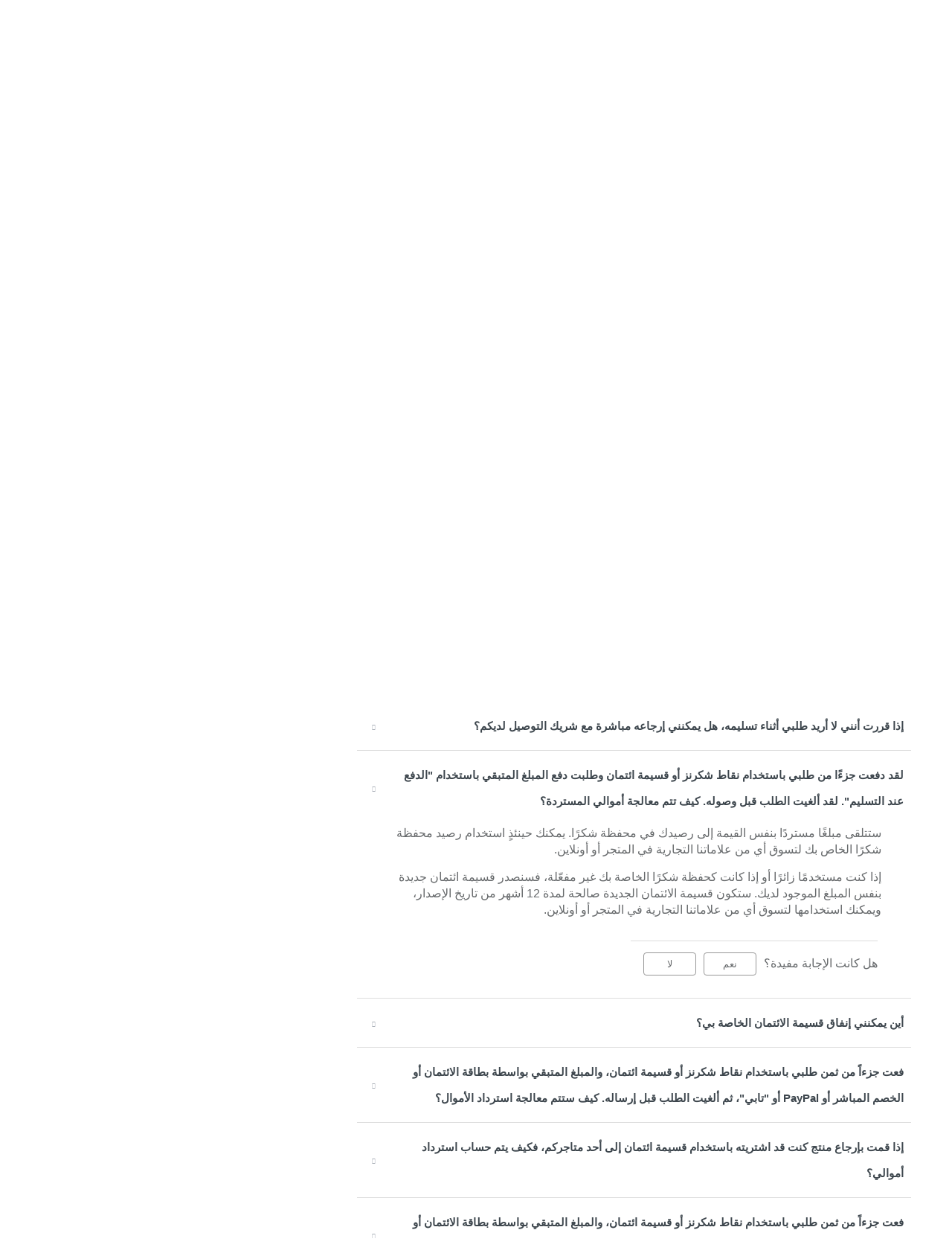

--- FILE ---
content_type: text/html; charset=utf-8
request_url: https://helpom.centrepointstores.com/ar/support/solutions/articles/44002191267-%D8%AF%D9%81%D8%B9%D8%AA-%D8%AC%D8%B2%D8%A1%D8%A7%D9%8B-%D9%85%D9%86-%D8%AB%D9%85%D9%86-%D8%B7%D9%84%D8%A8%D9%8A-%D8%A8%D8%A7%D8%B3%D8%AA%D8%AE%D8%AF%D8%A7%D9%85-%D8%B1%D8%B5%D9%8A%D8%AF%D9%8A-%D8%A3%D9%88-%D9%82%D8%B3%D9%8A%D9%85%D8%A9-%D8%A5%D8%B1%D8%AC%D8%A7%D8%B9%D8%8C-%D9%88%D8%B7%D9%84%D8%A8%D8%AA-%D8%AF%D9%81%D8%B9-%D8%A7%D9%84%D9%85%D8%A8%D9%84%D8%BA-%D8%A7%D9%84%D9%85%D8%AA%D8%A8%D9%82%D9%8A-%D9%86%D9%82%D8%AF%D8%A7%D9%8B-%D8%B9%D9%86%D8%AF-%D8%A7%D9%84%D8%A7%D8%B3%D8%AA%D9%84%D8%A7%D9%85-
body_size: 18921
content:
<!DOCTYPE html>
       
        <!--[if lt IE 7]><html class="no-js ie6 dew-dsm-theme " lang="ar" dir="rtl" data-date-format="non_us"><![endif]-->       
        <!--[if IE 7]><html class="no-js ie7 dew-dsm-theme " lang="ar" dir="rtl" data-date-format="non_us"><![endif]-->       
        <!--[if IE 8]><html class="no-js ie8 dew-dsm-theme " lang="ar" dir="rtl" data-date-format="non_us"><![endif]-->       
        <!--[if IE 9]><html class="no-js ie9 dew-dsm-theme " lang="ar" dir="rtl" data-date-format="non_us"><![endif]-->       
        <!--[if IE 10]><html class="no-js ie10 dew-dsm-theme " lang="ar" dir="rtl" data-date-format="non_us"><![endif]-->       
        <!--[if (gt IE 10)|!(IE)]><!--><html class="no-js  dew-dsm-theme " lang="ar" dir="rtl" data-date-format="non_us"><!--<![endif]-->
	<head>
		
		<!-- Title for the page -->
<title> لقد دفعت جزءًا من طلبي باستخدام نقاط شكرنز أو قسيمة ائتمان وطلبت دفع المبلغ المتبقي باستخدام &quot;الدفع عند التسليم&quot;. لقد ألغيت الطلب قبل وصوله. كيف تتم معالجة أموالي المستردة؟ : HelpCPOM </title>

<!-- Meta information -->

      <meta charset="utf-8" />
      <meta http-equiv="X-UA-Compatible" content="IE=edge,chrome=1" />
      <meta name="description" content= "" />
      <meta name="author" content= "" />
       <meta property="og:title" content="لقد دفعت جزءًا من طلبي باستخدام نقاط شكرنز أو قسيمة ائتمان وطلبت دفع المبلغ المتبقي باستخدام &amp;quot;الدفع عند التسليم&amp;quot;. لقد ألغيت الطلب قبل وصوله. كيف تتم معالجة أموالي المستردة؟" />  <meta property="og:url" content="https://helpom.centrepointstores.com/ar/support/solutions/articles/44002191267-%D9%84%D9%82%D8%AF-%D8%AF%D9%81%D8%B9%D8%AA-%D8%AC%D8%B2%D8%A1%D9%8B%D8%A7-%D9%85%D9%86-%D8%B7%D9%84%D8%A8%D9%8A-%D8%A8%D8%A7%D8%B3%D8%AA%D8%AE%D8%AF%D8%A7%D9%85-%D9%86%D9%82%D8%A7%D8%B7-%D8%B4%D9%83%D8%B1%D9%86%D8%B2-%D8%A3%D9%88-%D9%82%D8%B3%D9%8A%D9%85%D8%A9-%D8%A7%D8%A6%D8%AA%D9%85%D8%A7%D9%86-%D9%88%D8%B7%D9%84%D8%A8%D8%AA-%D8%AF%D9%81%D8%B9-%D8%A7%D9%84%D9%85%D8%A8%D9%84%D8%BA-%D8%A7%D9%84%D9%85%D8%AA%D8%A8%D9%82%D9%8A-%D8%A8%D8%A7%D8%B3%D8%AA%D8%AE%D8%AF%D8%A7%D9%85-%D8%A7%D9%84%D8%AF%D9%81%D8%B9-%D8%B9" />  <meta property="og:description" content=" ستتلقى مبلغًا مستردًا بنفس القيمة إلى رصيدك في محفظة شكرًا. يمكنك حينئذٍ استخدام رصيد محفظة شكرًا الخاص بك لتسوق أي من علاماتنا التجارية في المتجر أو أونلاين. 

 إذا كنت مستخدمًا زائرًا أو إذا كانت كحفظة شكرًا الخاصة بك غير مفعّلة، فسنصدر قسيمة ا..." />  <meta property="og:image" content="/assets/misc/logo.png?702017" />  <meta property="og:site_name" content="HelpCPOM" />  <meta property="og:type" content="article" />  <meta name="twitter:title" content="لقد دفعت جزءًا من طلبي باستخدام نقاط شكرنز أو قسيمة ائتمان وطلبت دفع المبلغ المتبقي باستخدام &amp;quot;الدفع عند التسليم&amp;quot;. لقد ألغيت الطلب قبل وصوله. كيف تتم معالجة أموالي المستردة؟" />  <meta name="twitter:url" content="https://helpom.centrepointstores.com/ar/support/solutions/articles/44002191267-%D9%84%D9%82%D8%AF-%D8%AF%D9%81%D8%B9%D8%AA-%D8%AC%D8%B2%D8%A1%D9%8B%D8%A7-%D9%85%D9%86-%D8%B7%D9%84%D8%A8%D9%8A-%D8%A8%D8%A7%D8%B3%D8%AA%D8%AE%D8%AF%D8%A7%D9%85-%D9%86%D9%82%D8%A7%D8%B7-%D8%B4%D9%83%D8%B1%D9%86%D8%B2-%D8%A3%D9%88-%D9%82%D8%B3%D9%8A%D9%85%D8%A9-%D8%A7%D8%A6%D8%AA%D9%85%D8%A7%D9%86-%D9%88%D8%B7%D9%84%D8%A8%D8%AA-%D8%AF%D9%81%D8%B9-%D8%A7%D9%84%D9%85%D8%A8%D9%84%D8%BA-%D8%A7%D9%84%D9%85%D8%AA%D8%A8%D9%82%D9%8A-%D8%A8%D8%A7%D8%B3%D8%AA%D8%AE%D8%AF%D8%A7%D9%85-%D8%A7%D9%84%D8%AF%D9%81%D8%B9-%D8%B9" />  <meta name="twitter:description" content=" ستتلقى مبلغًا مستردًا بنفس القيمة إلى رصيدك في محفظة شكرًا. يمكنك حينئذٍ استخدام رصيد محفظة شكرًا الخاص بك لتسوق أي من علاماتنا التجارية في المتجر أو أونلاين. 

 إذا كنت مستخدمًا زائرًا أو إذا كانت كحفظة شكرًا الخاصة بك غير مفعّلة، فسنصدر قسيمة ا..." />  <meta name="twitter:image" content="/assets/misc/logo.png?702017" />  <meta name="twitter:card" content="summary" />  <link rel="canonical" href="https://helpom.centrepointstores.com/ar/support/solutions/articles/44002191267-%D9%84%D9%82%D8%AF-%D8%AF%D9%81%D8%B9%D8%AA-%D8%AC%D8%B2%D8%A1%D9%8B%D8%A7-%D9%85%D9%86-%D8%B7%D9%84%D8%A8%D9%8A-%D8%A8%D8%A7%D8%B3%D8%AA%D8%AE%D8%AF%D8%A7%D9%85-%D9%86%D9%82%D8%A7%D8%B7-%D8%B4%D9%83%D8%B1%D9%86%D8%B2-%D8%A3%D9%88-%D9%82%D8%B3%D9%8A%D9%85%D8%A9-%D8%A7%D8%A6%D8%AA%D9%85%D8%A7%D9%86-%D9%88%D8%B7%D9%84%D8%A8%D8%AA-%D8%AF%D9%81%D8%B9-%D8%A7%D9%84%D9%85%D8%A8%D9%84%D8%BA-%D8%A7%D9%84%D9%85%D8%AA%D8%A8%D9%82%D9%8A-%D8%A8%D8%A7%D8%B3%D8%AA%D8%AE%D8%AF%D8%A7%D9%85-%D8%A7%D9%84%D8%AF%D9%81%D8%B9-%D8%B9" />  <link rel='alternate' hreflang="ar" href="https://helpom.centrepointstores.com/ar/support/solutions/articles/44002191267-%D9%84%D9%82%D8%AF-%D8%AF%D9%81%D8%B9%D8%AA-%D8%AC%D8%B2%D8%A1%D9%8B%D8%A7-%D9%85%D9%86-%D8%B7%D9%84%D8%A8%D9%8A-%D8%A8%D8%A7%D8%B3%D8%AA%D8%AE%D8%AF%D8%A7%D9%85-%D9%86%D9%82%D8%A7%D8%B7-%D8%B4%D9%83%D8%B1%D9%86%D8%B2-%D8%A3%D9%88-%D9%82%D8%B3%D9%8A%D9%85%D8%A9-%D8%A7%D8%A6%D8%AA%D9%85%D8%A7%D9%86-%D9%88%D8%B7%D9%84%D8%A8%D8%AA-%D8%AF%D9%81%D8%B9-%D8%A7%D9%84%D9%85%D8%A8%D9%84%D8%BA-%D8%A7%D9%84%D9%85%D8%AA%D8%A8%D9%82%D9%8A-%D8%A8%D8%A7%D8%B3%D8%AA%D8%AE%D8%AF%D8%A7%D9%85-%D8%A7%D9%84%D8%AF%D9%81%D8%B9-%D8%B9"/>  <link rel='alternate' hreflang="en" href="https://helpom.centrepointstores.com/en/support/solutions/articles/44002191267-i-paid-for-part-of-my-order-with-shukrans-or-a-credit-voucher-and-requested-to-pay-the-balance-using-"/> 


<link rel="stylesheet" type="text/css" href="https://www.centrepointstores.com/_ui/responsive/landmark/css/app-ar-style.min.css?v=20201018073622413">

<link rel="stylesheet" type="text/css" href="https://betablog.centrepointstores.com/ae/sites/all/themes/custom/eidoo/css/header.css">
<link href="//netdna.bootstrapcdn.com/font-awesome/4.3.0/css/font-awesome.css" rel="stylesheet">
<link rel="stylesheet" type="text/css" href="https://betablog.babyshopstores.com/ae/sites/all/themes/eidoo/css/bootstrap.css" >
<link href='https://fonts.googleapis.com/css?family=Lato:400,700,900' rel='stylesheet' type='text/css'>
<!-- Responsive setting -->
<link rel="apple-touch-icon" href="https://s3.amazonaws.com/cdn.freshdesk.com/data/helpdesk/attachments/production/2043207914173/fav_icon/YhmJuhUX5ZT8lkGY45mkz4-xn6nLSgv6yA.png" />
        <link rel="apple-touch-icon" sizes="72x72" href="https://s3.amazonaws.com/cdn.freshdesk.com/data/helpdesk/attachments/production/2043207914173/fav_icon/YhmJuhUX5ZT8lkGY45mkz4-xn6nLSgv6yA.png" />
        <link rel="apple-touch-icon" sizes="114x114" href="https://s3.amazonaws.com/cdn.freshdesk.com/data/helpdesk/attachments/production/2043207914173/fav_icon/YhmJuhUX5ZT8lkGY45mkz4-xn6nLSgv6yA.png" />
        <link rel="apple-touch-icon" sizes="144x144" href="https://s3.amazonaws.com/cdn.freshdesk.com/data/helpdesk/attachments/production/2043207914173/fav_icon/YhmJuhUX5ZT8lkGY45mkz4-xn6nLSgv6yA.png" />
        <meta name="viewport" content="width=device-width, initial-scale=1.0, maximum-scale=5.0, user-scalable=yes" /> 
		
		<!-- Adding meta tag for CSRF token -->
		<meta name="csrf-param" content="authenticity_token" />
<meta name="csrf-token" content="FHNTnWNxOXLj3X2kevn8bm93HFzRD3ohtafqP55xBjBSSPvdcN79fOLl5qo0Vji9fI4Phw4ezpSdzpUc75qeqA==" />
		<!-- End meta tag for CSRF token -->
		
		<!-- Fav icon for portal -->
		<link rel='shortcut icon' href='https://s3.amazonaws.com/cdn.freshdesk.com/data/helpdesk/attachments/production/2043207914173/fav_icon/YhmJuhUX5ZT8lkGY45mkz4-xn6nLSgv6yA.png' />

		<!-- Base stylesheet -->
 
		<link rel="stylesheet" media="print" href="https://assets2.freshdesk.com/assets/cdn/rtl/portal_print-153f74f18d070327393456f3b3deb71389188a9aa7ac3a38ff1eb7de9d7090a8.css" />
	  		<link rel="stylesheet" media="screen" href="https://assets2.freshdesk.com/assets/cdn/rtl/falcon_portal_utils-2f3b86eec770a5ef50265b2ed6040d8f8c4b1161671c9b15574e83a97afe8e67.css" />	

		
		<!-- Theme stylesheet -->

		<link href="/support/theme_rtl.css?v=4&amp;d=1766037462" media="screen" rel="stylesheet" type="text/css">

		<!-- Google font url if present -->
		<link href='https://fonts.googleapis.com/css?family=Source+Sans+Pro:regular,italic,600,700,700italic|Poppins:regular,600,700' rel='stylesheet' type='text/css' nonce='6AdJoscxxLBw4KfFY9Uxkw=='>

		<!-- Including default portal based script framework at the top -->
		<script src="https://assets10.freshdesk.com/assets/cdn/portal_head_v2-d07ff5985065d4b2f2826fdbbaef7df41eb75e17b915635bf0413a6bc12fd7b7.js"></script>
		<!-- Including syntexhighlighter for portal -->
		<script src="https://assets6.freshdesk.com/assets/cdn/prism-841b9ba9ca7f9e1bc3cdfdd4583524f65913717a3ab77714a45dd2921531a402.js"></script>

		

		<!-- Access portal settings information via javascript -->
		 <script type="text/javascript">     var portal = {"language":"en","name":"HelpCPOM","contact_info":"","current_page_name":"article_view","current_tab":"solutions","vault_service":{"url":"https://vault-service.freshworks.com/data","max_try":2,"product_name":"fd"},"current_account_id":1125156,"preferences":{"bg_color":"#f3f5f7","header_color":"#ffffff","help_center_color":"#f3f5f7","footer_color":"#183247","tab_color":"#ffffff","tab_hover_color":"#02b875","btn_background":"#f3f5f7","btn_primary_background":"#02b875","baseFont":"Source Sans Pro","textColor":"#183247","headingsFont":"Poppins","headingsColor":"#183247","linkColor":"#183247","linkColorHover":"#2753d7","inputFocusRingColor":"#02B875","nonResponsive":"false"},"image_placeholders":{"spacer":"https://assets8.freshdesk.com/assets/misc/spacer.gif","profile_thumb":"https://assets4.freshdesk.com/assets/misc/profile_blank_thumb-4a7b26415585aebbd79863bd5497100b1ea52bab8df8db7a1aecae4da879fd96.jpg","profile_medium":"https://assets10.freshdesk.com/assets/misc/profile_blank_medium-1dfbfbae68bb67de0258044a99f62e94144f1cc34efeea73e3fb85fe51bc1a2c.jpg"},"falcon_portal_theme":true,"current_object_id":44002191267};     var attachment_size = 20;     var blocked_extensions = "";     var allowed_extensions = "";     var store = { 
        ticket: {},
        portalLaunchParty: {} };    store.portalLaunchParty.ticketFragmentsEnabled = false;    store.pod = "us-east-1";    store.region = "US"; </script> 


			
	</head>
	<body>
            	
		
		
		
  <!-- <header class="banner">
    <div class="banner-wrapper page">
      <div class="banner-title">
        <a href="/ar/support/home"class='portal-logo'><span class="portal-img"><i></i>
                    <img src='/assets/misc/logo.png' alt="الشعار"
                        onerror="default_image_error(this)" data-type="logo" />
                 </span></a>
        <h1 class="ellipsis heading">HelpCPOM</h1>
      </div>
      <nav class="banner-nav">
        <div class="banner-language-selector pull-right" data-tabs="tabs"
                data-toggle='tooltip' data-placement="bottom" title=""><ul class="language-options" role="tablist"><li class="dropdown"><h5 class="dropdown-toggle" data-toggle="dropdown"><span>Arabic</span><span class="caret"></span></h5><ul class="dropdown-menu " role="menu" aria-labelledby="dropdownMenu"><li><a class="" tabindex="-1" href="/en/support/solutions/articles/44002191267-i-paid-for-part-of-my-order-with-shukrans-or-a-credit-voucher-and-requested-to-pay-the-balance-using-">English</a></li><li><a class="active" tabindex="-1" href="/ar/support/solutions/articles/44002191267-%D9%84%D9%82%D8%AF-%D8%AF%D9%81%D8%B9%D8%AA-%D8%AC%D8%B2%D8%A1%D9%8B%D8%A7-%D9%85%D9%86-%D8%B7%D9%84%D8%A8%D9%8A-%D8%A8%D8%A7%D8%B3%D8%AA%D8%AE%D8%AF%D8%A7%D9%85-%D9%86%D9%82%D8%A7%D8%B7-%D8%B4%D9%83%D8%B1%D9%86%D8%B2-%D8%A3%D9%88-%D9%82%D8%B3%D9%8A%D9%85%D8%A9-%D8%A7%D8%A6%D8%AA%D9%85%D8%A7%D9%86-%D9%88%D8%B7%D9%84%D8%A8%D8%AA-%D8%AF%D9%81%D8%B9-%D8%A7%D9%84%D9%85%D8%A8%D9%84%D8%BA-%D8%A7%D9%84%D9%85%D8%AA%D8%A8%D9%82%D9%8A-%D8%A8%D8%A7%D8%B3%D8%AA%D8%AE%D8%AF%D8%A7%D9%85-%D8%A7%D9%84%D8%AF%D9%81%D8%B9-%D8%B9"><span class='icon-dd-tick-dark'></span>Arabic </a></li></ul></li></ul></div> <div class="welcome">مرحبًا <b></b> </div>  <b><a href="/ar/support/login"><b>تسجيل الدخول</b></a></b> &nbsp;<b><a href="/ar/support/signup"><b>تسجيل</b></a></b>
      </nav>
    </div>
  </header>
  <nav class="page-tabs">
    <div class="page no-padding no-header-tabs">
      
        <a data-toggle-dom="#header-tabs" href="#" data-animated="true" class="mobile-icon-nav-menu show-in-mobile"></a>
        <div class="nav-link" id="header-tabs">
          
            
              <a href="/ar/support/home" class="">الرئيسية</a>
            
          
            
              <a href="/ar/support/solutions" class="active">حلول</a>
            
          
        </div>
      
    </div>
  </nav> -->
<div class="headerDiv"></div>

<!-- Search and page links for the page -->

  <section class="help-center-sc rounded-6 searchWrap container-fluid main-container">
    <div class="page no-padding col-md-12">
          <div class="breadcrumb hidden-xs">
            <a href="/ar/support/home">
              
        مركزالمساعدة
              
            </a>
            <a href="#">
              
        نتائج البحث
              
            </a>
          </div>
    <!-- <div class="hc-search">
      <div class="hc-search-c">
        <form class="hc-search-form print--remove" autocomplete="off" action="/ar/support/search/solutions" id="hc-search-form" data-csrf-ignore="true">
	<div class="hc-search-input">
	<label for="support-search-input" class="hide">أدخل مصطلح البحث هنا...</label>
		<input placeholder="أدخل مصطلح البحث هنا..." type="text"
			name="term" class="special" value=""
            rel="page-search" data-max-matches="10" id="support-search-input">
	</div>
	<div class="hc-search-button">
		<button class="btn btn-primary" aria-label="ابحث" type="submit" autocomplete="off">
			<i class="mobile-icon-search hide-tablet"></i>
			<span class="hide-in-mobile">
				بحث
			</span>
		</button>
	</div>
</form>
      </div>
    </div>
    <div class="hc-nav ">
       <nav>   <div>
              <a href="/ar/support/tickets/new" class="mobile-icon-nav-newticket new-ticket ellipsis" title="بطاقة دعم جديدة">
                <span> بطاقة دعم جديدة </span>
              </a>
            </div>   <div>
              <a href="/ar/support/tickets" class="mobile-icon-nav-status check-status ellipsis" title="تحقق من حالة التذكرة">
                <span>تحقق من حالة التذكرة</span>
              </a>
            </div>  </nav>
    </div> -->
    </div>
  </section>



<div class="page display-mobile">
  <div class="pageLoader" style="position:fixed;height:100%;width: 100%;background-color:#fff;z-index: 100;top:0; left:0">
  <div class="loader"></div>
</div>
<style>
  .loader {
    border: 6px solid #f3f3f3;
    border-radius: 50%;
    border-top: 6px solid #3498db;
    width: 80px;
    height: 80px;
    -webkit-animation: spin 2s linear infinite;
    animation: spin 2s linear infinite;
    left: 0;
    position: absolute;
    top: 100px;
    right: 0;
    margin: 0 auto;
    padding:13px 0 30px
}
  .searchWrap{display:none}
</style>
  
  <!-- Search and page links for the page -->
  

  <!-- Notification Messages -->
   <div class="alert alert-with-close notice hide" id="noticeajax"></div> 

  
  <div class="">    
    <section class="main content rounded-6 min-height-on-desktop fc-article-show" id="article-show-44002191267">
  <div class="breadcrumb">
    <a href="/ar/support/solutions"> الصفحة الرئيسية للحل </a>
    <a href="/ar/support/solutions/44000812330">Centrepoint Oman - AR</a>
    <a href="/ar/support/solutions/folders/44001220949">سياسة الإرجاع</a>
  </div>
  <b class="page-stamp page-stamp-article">
    <b class="icon-page-article"></b>
  </b>

  <h2 class="heading">لقد دفعت جزءًا من طلبي باستخدام نقاط شكرنز أو قسيمة ائتمان وطلبت دفع المبلغ المتبقي باستخدام &quot;الدفع عند التسليم&quot;. لقد ألغيت الطلب قبل وصوله. كيف تتم معالجة أموالي المستردة؟
    <a href="javascript:print();" class="icon-print solution-print-icon" title="اطبع هذا المقال"></a>
  </h2>
  
  <p>تم التعديل في: الخميس, 28 ديسمبر, 2023 في  2:45 م</p>
  <hr />
  

  <article class="article-body" id="article-body" rel="image-enlarge">
    <p dir="RTL">ستتلقى مبلغًا مستردًا بنفس القيمة إلى رصيدك في محفظة شكرًا. يمكنك حينئذٍ استخدام رصيد محفظة شكرًا الخاص بك لتسوق أي من علاماتنا التجارية في المتجر أو أونلاين.</p>

<p dir="RTL">إذا كنت مستخدمًا زائرًا أو إذا كانت كحفظة شكرًا الخاصة بك غير مفعّلة، فسنصدر قسيمة ائتمان جديدة بنفس المبلغ الموجود لديك. ستكون قسيمة الائتمان الجديدة صالحة لمدة 12 أشهر من تاريخ الإصدار، ويمكنك استخدامها لتسوق أي من علاماتنا التجارية في المتجر أو أونلاين.</p>

  </article>

  <hr />  
    

    <p class="article-vote" id="voting-container" 
											data-user-id="" 
											data-article-id="44002191267"
											data-language="ar">
										هل كانت الإجابة مفيدة؟<span data-href="/ar/support/solutions/articles/44002191267/thumbs_up" class="vote-up a-link" id="article_thumbs_up" 
									data-remote="true" data-method="put" data-update="#voting-container" 
									data-user-id=""
									data-article-id="44002191267"
									data-language="ar"
									data-update-with-message="يسرنا أن تكون قد استفدت. شكرًا لك على الملاحظات.">
								نعم</span><span class="vote-down-container"><span data-href="/ar/support/solutions/articles/44002191267/thumbs_down" class="vote-down a-link" id="article_thumbs_down" 
									data-remote="true" data-method="put" data-update="#vote-feedback-form" 
									data-user-id=""
									data-article-id="44002191267"
									data-language="ar"
									data-hide-dom="#voting-container" data-show-dom="#vote-feedback-container">
								لا</span></span></p><a class="hide a-link" id="vote-feedback-form-link" data-hide-dom="#vote-feedback-form-link" data-show-dom="#vote-feedback-container">إرسال ملاحظات</a><div id="vote-feedback-container"class="hide">	<div class="lead">نعتذر لعدم الإفادة. ساعدنا على تحسين هذه المقالة بإضافة ملاحظاتك.</div>	<div id="vote-feedback-form">		<div class="sloading loading-small loading-block"></div>	</div></div>
    
</section>
<section class="sidebar content rounded-6 fc-related-articles">
  <div id="related_articles"><div class="cs-g-c"><section class="article-list"><h3 class="list-lead">مقالات ذات صلة</h3><ul rel="remote" 
			data-remote-url="/ar/support/search/articles/44002191267/related_articles?container=related_articles&limit=10" 
			id="related-article-list"></ul></section></div></div>
</section>
<div style="position:absolute;height:100%;width: 100%;background-color:#fff;z-index: 100;">
  <div class="loader"></div>
</div>
<style>
  .loader {
    border: 16px solid #f3f3f3;
    border-radius: 50%;
    border-top: 16px solid #3498db;
    width: 120px;
    height: 120px;
    -webkit-animation: spin 2s linear infinite;
    animation: spin 2s linear infinite;
    left: 0;
    position: absolute;
    top: 100px;
    right: 0;
    margin: 0 auto;
}
  .searchWrap{display:none}
</style>

  </div>
  
  
    
      
          <section class="section container-fluid articles">
             <h3>
              
        الأسئلة الأكثر طرحًا
              
            </h3>
            <ul class='article-list promoted-articles'>
            
                
                  
                  
                  
                  
                  
                  
                  
                  
                  
                  
                  
                  
                  
                  
                  
                  
                  
                  
                  
                  
                  
                
            
                
                  
                  
                  
                      <li class='promoted-articles-item col-md-4'><a href='/ar/support/solutions/folders/44001220947#متى أستلم طلبي؟'>متى أستلم طلبي؟</a></li>
                  
                  
                  
                  
                  
                  
                  
                  
                  
                  
                  
                  
                  
                  
                  
                  
                  
                
            
                
                  
                  
                  
                  
                  
                  
                  
                  
                  
                  
                  
                  
                  
                  
                  
                  
                  
                      <li class='promoted-articles-item col-md-4'><a href='/ar/support/solutions/folders/44001220948#كيف تعمل خدمة "استلمها بنفسك"؟'>كيف تعمل خدمة "استلمها بنفسك"؟</a></li>
                  
                  
                  
                  
                  
                  
                  
                  
                  
                  
                  
                  
                  
                  
                  
                  
                  
                  
                  
                  
                  
                  
                  
                  
                  
                  
                  
                
            
                
                  
                  
                  
                  
                  
                  
                  
                  
                  
                  
                  
                  
                  
                  
                  
                  
                  
                  
                  
                  
                  
                  
                  
                  
                  
                  
                  
                  
                  
                  
                  
                  
                  
                  
                  
                  
                  
                  
                  
                      <li class='promoted-articles-item col-md-4'><a href='/ar/support/solutions/folders/44001220949#ما هي سياسة الإرجاع لديكم؟'>ما هي سياسة الإرجاع لديكم؟</a></li>
                  
                  
                  
                  
                  
                  
                  
                  
                  
                  
                  
                  
                  
                
            
                
                  
                  
                  
                  
                  
                  
                  
                  
                  
                  
                  
                  
                  
                  
                  
                  
                  
                      <li class='promoted-articles-item col-md-4'><a href='/ar/support/solutions/folders/44001220950#كيف أسترد أموالي إذا كنت قد دفعت بواسطة بطاقة الائتمان؟'>كيف أسترد أموالي إذا كنت قد دفعت بواسطة بطاقة الائتمان؟</a></li>
                  
                  
                  
                  
                  
                      <li class='promoted-articles-item col-md-4'><a href='/ar/support/solutions/folders/44001220950#كيف أسترد أموالي إذا كنت قد دفعت نقداً؟'>كيف أسترد أموالي إذا كنت قد دفعت نقداً؟</a></li>
                  
                  
                  
                  
                  
                
            
                
                  
                  
                  
                  
                  
                  
                  
                  
                  
                  
                  
                  
                  
                  
                  
                
            
                
                  
                  
                  
                  
                  
                  
                  
                  
                  
                  
                  
                  
                  
                      <li class='promoted-articles-item col-md-4'><a href='/ar/support/solutions/folders/44001220952#كيف يمكنني إلغاء طلبي؟'>كيف يمكنني إلغاء طلبي؟</a></li>
                  
                  
                  
                  
                  
                  
                  
                
            
                
                  
                  
                  
                  
                  
                  
                  
                  
                  
                      <li class='promoted-articles-item col-md-4'><a href='/ar/support/solutions/folders/44001220953#هل سأدفع رسوماً مقابل التوصيل؟'>هل سأدفع رسوماً مقابل التوصيل؟</a></li>
                  
                  
                  
                
            
                
                  
                  
                  
                  
                  
                      <li class='promoted-articles-item col-md-4'><a href='/ar/support/solutions/folders/44001220954#كيف يمكنني الدفع مقابل طلباتي؟'>كيف يمكنني الدفع مقابل طلباتي؟</a></li>
                  
                  
                  
                  
                  
                  
                  
                
            
                
                  
                  
                  
                  
                  
                  
                  
                  
                  
                  
                  
                  
                  
                  
                  
                  
                  
                  
                  
                
            
                
                  
                  
                  
                  
                  
                  
                  
                  
                  
                  
                  
                  
                  
                  
                  
                  
                  
                  
                  
                  
                  
                  
                  
                  
                  
                  
                  
                  
                  
                  
                  
                      <li class='promoted-articles-item col-md-4'><a href='/ar/support/solutions/folders/44001220956#لدي بالفعل عضوية برنامج "شكراً". كيف يمكنني كسب نقاط "شكراً" على مشترياتي أونلاين؟'>لدي بالفعل عضوية برنامج "شكراً". كيف يمكنني كسب نقاط "شكراً" على مشترياتي أونلاين؟</a></li>
                  
                  
                  
                  
                  
                  
                  
                  
                  
                  
                  
                  
                  
                  
                  
                  
                  
                  
                  
                  
                  
                  
                  
                
            
                
            
                
                  
                  
                  
                  
                  
                  
                  
                  
                  
                  
                  
                  
                  
                  
                  
                  
                  
                  
                  
                  
                  
                
            
                
            
                
                  
                  
                  
                  
                  
                  
                  
                  
                  
                  
                  
                  
                  
                  
                  
                  
                  
                  
                  
                  
                  
                  
                  
                  
                  
                  
                  
                  
                  
                  
                  
                  
                  
                  
                  
                  
                  
                  
                  
                  
                  
                  
                  
                  
                  
                  
                  
                  
                  
                  
                  
                  
                  
                  
                  
                  
                  
                  
                  
                  
                  
                
            
                
            
            </ul>
          </section>
      
    

</div>
<!-- 
  <footer class="footer rounded-6">
    <nav class="footer-links page no-padding">
      
          
            <a href="/ar/support/home" class="">الرئيسية</a>
          
            <a href="/ar/support/solutions" class="active">حلول</a>
          
      
      
        <a href="#portal-cookie-info" rel="freshdialog" data-lazy-load="true" class="cookie-link"
        data-width="450px" title="لمَ نفضل استخدام ملفات تعريف الارتباط" data-template-footer="">
        سياسة ملفات تعريف الارتباط
      </a> <div id="portal-cookie-info" class="hide"><textarea>
        <p>نحن نستخدم ملفات تعريف الارتباط لمحاولة منحك تجربة أفضل في Freshdesk.</p>
        <p>يمكنك معرفة المزيد حول أنواع ملفات تعريف الارتباط التي نستخدمها وكيفية وأسباب استخدامنا لها من <a href="https://www.freshworks.com/privacy/" target="_blank" rel="nofollow">سياسة الخصوصية</a>. ولك كامل الحرية في تعطيل جميع ملفات الارتباط. ولكن يجب أن تعرف بأنّ Freshdesk يعتمد كثيرًا على هذه الملفات وأنّ تعطيل بعضها قد يؤثر على عمل بعض أقسام Freshdesk. </p>
        <p>كما نفترض أنك توافق على الطريقة التي نستخدم بها ملفات تعريف الارتباط بحسب التفاصيل المذكورة في الرابط <a href="https://www.freshworks.com/privacy/" target="_blank" rel="nofollow">سياسة الخصوصية</a>، ما لم تختر تعطيلها تمامًا عبر متصفحك. </p>
      </textarea></div> 
    </nav>
  </footer>
    <div class="copyright">
        <a href=https://freshdesk.ae/?utm_source=portal&utm_medium=reflink&utm_campaign=portal_reflink target="_blank" rel="nofollow"> برنامج مكتب الدعم </a>
        بواسطة Freshdesk
      </div> 
 -->

<div class="footerDiv rounded-6"></div>


<script type="text/javascript">
    /*<![CDATA[*/
    
    var ACC = { config: {} };
      ACC.config.contextPath = "";
      ACC.config.encodedContextPath = "/ae/en";
      ACC.config.commonResourcePath = "/_ui/responsive/common";
      ACC.config.themeResourcePath = "/_ui/responsive/theme-blue";
      ACC.config.siteResourcePath = "/_ui/responsive/site-centrepointom";
      ACC.config.rootPath = "/_ui/responsive";
      ACC.config.CSRFToken = "28b857c8-4b0e-457d-872a-249176483c69";
      ACC.pwdStrengthVeryWeak = 'Very weak';
      ACC.pwdStrengthWeak = 'Weak';
      ACC.pwdStrengthMedium = 'Medium';
      ACC.pwdStrengthStrong = 'Strong';
      ACC.pwdStrengthVeryStrong = 'Very strong';
      ACC.pwdStrengthUnsafePwd = 'password.strength.unsafepwd';
      ACC.pwdStrengthTooShortPwd = 'Too short';
      ACC.pwdStrengthMinCharText = 'Minimum length is %d characters';
      ACC.accessibilityLoading = 'Loading... Please wait...';
      ACC.accessibilityStoresLoaded = 'Stores loaded';
      ACC.config.googleApiKey="";
      ACC.config.googleApiVersion="3.7";

      
      ACC.autocompleteUrl = '/ae/en/search/autocompleteSecure';

      
    /*]]>*/
  </script>
<script type="text/javascript">
  /*<![CDATA[*/
  ACC.addons = {};  //JS holder for addons properties
      
  
  /*]]>*/
</script>
<script>  
        var LMS = window.LMS || {},
            dataLayer = window.dataLayer || [{
                userID: '8796093087748',
                shukranID: '',
                dimension2: 'Guest',
                dimension3: '',
                dimension4: navigator.userAgent.substr(0, 100),
                dimension7: document.domain,
                dimension8: 'centrepointom',
                dimension12: 'en',
                dimension15: 'om',
                dimension25: 'No', 
                dimension26: 'Guest',
                dimension27: '',
                dimension28: 'Not linked'    
            }],
            StrandsTrack = window.StrandsTrack || [],
            _fbq = window._fbq || [];
            ;
        LMS.pageData = LMS.pageData || {};
        LMS.pageData.uid = '';
        LMS.pageData.localizedData = LMS.pageData.localizedData || {};
        LMS.pageData.googlemap = LMS.pageData.googlemap || {};
        LMS.pageData.gtm = 'GTM-WGDRNWC';
        LMS.pageData.ga='UA-83860634-5';
        LMS.pageData.optimize='GTM-WRZN33Z';
        LMS.pageData.tlsConnectionVersion = 'TLSv1.2';
        LMS.pageData.supportLabel='Support';
        LMS.pageData.isMultiSite = true;
        LMS.pageData.showCPCategories = true;
        LMS.pageData.isBrandInfoDisplay = true;
        LMS.pageData.progressBarThreshhold = ''
        window.LMS = LMS;
        window.dataLayer = dataLayer;
        window.StrandsTrack = StrandsTrack;
        LMS.pageData.SSOsites = ["https://www.homecentre.com/", "https://www.babyshopstores.com/", "https://www.maxfashion.com/", "https://www.homeboxstores.com/", "https://www.mothercarestores.com/", "https://www.splashfashions.com/"];
        LMS.pageData.cartShareSites = [];
        LMS.pageData.siteConceptName = 'Centrepoint';
        LMS.pageData.englishSiteConceptName = 'Centrepoint';
        LMS.pageData.conceptName = 'centrepointom';
        LMS.pageData.assetDir = '_ui';
        LMS.pageData.countryIsoCode = 'om';
        LMS.pageData.customerMobileWithCountryCode = '';
        LMS.pageData.customerFirstName = 'Anonymous';
        LMS.pageData.customerLastName = '';
        LMS.pageData.customerDOBDay = '';
        LMS.pageData.customerDOBMonth = '';
        LMS.pageData.customerDataConsent = '';
        LMS.pageData.customerInfo = JSON.parse('{\"uid\":\"anonymous\",\"name\":\"Anonymous\",\"defaultBillingAddress\":null,\"defaultShippingAddress\":null,\"titleCode\":null,\"firstName\":\"Anonymous\",\"lastName\":\"\",\"currency\":{\"isocode\":\"AED\",\"name\":\"AED\",\"active\":false,\"symbol\":\"AED\"},\"language\":{\"isocode\":\"ar\",\"name\":\"Arabic\",\"nativeName\":\"Arabic\",\"active\":true,\"cockpitName\":null},\"displayUid\":null,\"gender\":null,\"isEmployee\":null,\"customerPK\":\"8796093087748\",\"socialLinked\":null,\"userType\":\"Guest\",\"receiveNewsletter\":null,\"loyaltyCardNumber\":null,\"loyaltyStatus\":null,\"mobileNumber\":null,\"mobileNumberWithoutCode\":null,\"dateOfBirthDay\":null,\"dateOfBirthMonth\":null,\"userGroupsHash\":-1231328024,\"selectedLocation\":null,\"isAccountOkToDelete\":null,\"isDeviceVerified\":true,\"isAccountDeletionInProgress\":null,\"myCreditAmount\":0.0,\"isTierBenefitEnabled\":null,\"loyaltyTierName\":null,\"dataProcessingConsent\":null,\"loyaltyMemberData\":null,\"title\":null,\"isMobileNumberVerificationRequired\":false,\"isUserBlockedForOtpRequest\":false}')
        LMS.pageData.customerGender = '';
        LMS.pageData.isMobileLiteAvailable = false;
        LMS.pageData.displayStaticContentOnResponsive = true;
        LMS.pageData.minimumPrice = '0.1' || '0.1';
        LMS.pageData.seoData= '' || {};
        LMS.pageData.maxValuesPerFacet ='500';
        LMS.pageData.hostName= window.location.host;
        LMS.pageData.isMobileNumberVerificationEnabled = 'true' || false;

        LMS.pageData.monetateActive = 'true';
        LMS.pageData.monetateKeyUrl = '//se.monetate.net/js/2/a-927c8120/p/centrepointstores.com/entry.js';
        LMS.pageData.lmgRecommendationVendor = 'monetate';
        LMS.pageData.lmgRecommendationEnabled = 'true';
        LMS.pageData.loadGtmBeforeLms = 'true';
        LMS.pageData.disableCncMapOnLoad = 'true';
        LMS.pageData.newCncViaMonetate = false;
            LMS.pageData.showShippingDisclaimer = 'true';
        LMS.pageData.isAmexEnabled = 'true';
    
      LMS.pageData.emptyMessageSlotEnabled=false ;
      LMS.pageData.whatsappContactNo='';

      LMS.pageData.ffsNudgeExpiryDate='';

	  LMS.pageData.amplianceBaseUrl='https://centrepointlive.cdn.content.amplience.net/content/key/';
      LMS.pageData.amplianceQueryParams='depth=all&format=inlined';
      LMS.pageData.addressEnhancementEnabled = true;
      LMS.pageData.addressEnhancementValue = '';
      LMS.pageData.restrictedCardBins = '';
      LMS.pageData.preBasketPopupEnabled = false ;
      LMS.pageData.userWishlistNewFlowEnabled=true;
      LMS.pageData.zoomProductCarouselEnabled=false
      LMS.pageData.arealocation = true;
      LMS.pageData.storeFulfillEnabled = false ;
      LMS.pageData.flashSaleEnabled = false ;
      LMS.pageData.cncStoreFulfillEnabled = false ;
      LMS.pageData.ffsOldway = false;
      LMS.pageData.ffsUrl = "https://prdiv.lmg.do/inventoryservice/stock/storeInventory";
      LMS.pageData.feUsername = "";
      LMS.pageData.fePassword = "";
      LMS.pageData.hcrebrand = false ;
      LMS.pageData.nonServicabilityKSA = false;
      LMS.pageData.hcrebrandOtherConcepts = true ;
      LMS.pageData.ksaSnaEnabled = '';
      LMS.pageData.snaViaMonetate = 'true';
      LMS.pageData.newShippingChargesGdms = false;
      LMS.pageData.cncCldpEnabled = 'false';
      LMS.pageData.snaMobileLinkEn = '';
      LMS.pageData.snaMobileLinkAr = '';
      LMS.pageData.hcrebrandMultiVariants = false ;
      LMS.pageData.hcrebrandCurrentVariant = '';
      LMS.pageData.mapForAddressEnabled = 'false';
      LMS.pageData.isReverseGeoCodingEnabled = false;
      LMS.pageData.isReverseGeoCodingViaMonetate = 'true';
      LMS.pageData.googleMapAddressViaMonetate = 'true';
      LMS.pageData.multipleDeliveryAttemptGdms = 'false';
      LMS.pageData.multipleDeliveryAttemptGdmsBlock ='false';
      LMS.pageData.isSimplifiedPdp = true;
      LMS.pageData.pdpAttributeVersion2 = true;
      LMS.pageData.uiBadgesEnhancement = true;
      LMS.pageData.imageOptimisation = false;
      LMS.pageData.freeShippingRail = true;
      LMS.pageData.newPLPAddToBasketIcon = true;
      LMS.pageData.newProductOfferStrip = false;
      LMS.pageData.newCarouselIndicator = true;
      LMS.pageData.removeImagePositionsfromPDP = false;
      LMS.pageData.searchPLPPortraitImages = true;
      LMS.pageData.searchPLPHcSqrImages = false;
      LMS.pageData.internationalShippingRail = false;
      LMS.pageData.internationalShippingTitleEn = ''
      LMS.pageData.internationalShippingTitleAr = ''
      LMS.pageData.IsinternationalShippingApiCall = false;
      LMS.pageData.isSegmentVoucherMsgSlotEnabled = true;
      LMS.pageData.basketQuestionSection = false;
      LMS.pageData.freeShippingThresholdPercentage = false;
      LMS.pageData.isBloomReachCDPEventsEnabled = false;
      LMS.pageData.isMetaSeoContent = true;
      LMS.pageData.conatctlessDelivery = false;
      LMS.pageData.deliveryFeeEnabledForDropship = 'false';
      LMS.pageData.updateShippingAdrrsViaMonetate = "true";
       LMS.pageData.updateShippingAdrrsEnabled = false;
      LMS.pageData.isMultipleReturnPickup = false;
      LMS.pageData.newCancellationBlockEnabled = true;
      LMS.pageData.isUpfrontFilter = true
      LMS.pageData.upfrontSearchFacetData='[     {         "actualTitle": "type",         "className": "other",         "collapsed": true,         "name": "type",         "priority": 2,         "title":  {"ar": "النوع", "en": "Type"},         "upfrontPriority": 2     },     {         "actualTitle": "manufacturerName",         "className": "other",         "collapsed": true,         "name": "manufacturerName",         "priority": 1,         "title": {"ar": "الماركة", "en": "Brand"},         "upfrontPriority": 1     },     {         "actualTitle": "color",         "className": "other",         "collapsed": true,         "name": "color",         "priority": 3,         "title": {"ar": "لون", "en": "Color"},         "upfrontPriority": 3     },     {         "actualTitle": "sizeAll",         "className": "size",         "collapsed": true,         "name": "sizeAll",         "priority": 4,         "title": {"ar": "المقاس", "en": "Size"},         "upfrontPriority": 4     } ]';
      LMS.pageData.appDynamicsEnabled = true;
      LMS.pageData.queueItEnabled = false;
      LMS.pageData.queueItCustomerId = "";
      LMS.pageData.isShukranPay = 'false';
      LMS.pageData.isSearchPanel = true;
      LMS.pageData.isOmannetPaymentProviderEnabled = 'true';
      LMS.pageData.localizedData.email = 'Use email address instead';
      LMS.pageData.localizedData.mobile = 'Use mobile number instead';
      LMS.pageData.ratingReviewEnabledPDP = false;
      LMS.pageData.gdmsRescheduleTime = '';
      LMS.pageData.isNewSearchFilter = false;
      LMS.pageData.percentileValueForPriceFilter = ''
      LMS.pageData.vueApiBaseUrl = 'https://euc1.vue.ai/api/v1';
      LMS.pageData.vueCatalogId = '6b34539ee1';
      LMS.pageData.vueApiKey = '84079c8e8dac4008aa3ce90552a7f034';
      LMS.pageData.isVueOrMonetateEnabled = false;
      LMS.pageData.isSeoFooterLinks= true;
      LMS.pageData.isCATVueOrMonetateEnabled = false;
      LMS.pageData.plpFullWidthProduct = false;
      LMS.pageData.isNewCategoryUrlEnabled = true
      LMS.pageData.youMayAlsoLikeLabelAr = ''
      LMS.pageData.youMayAlsoLikeLabelEn = ''
      LMS.pageData.goesWillWithLabelAr = ''
      LMS.pageData.goesWillWithLabelEn = ''
      LMS.pageData.customerAlsoViewedLabelAr = ''
      LMS.pageData.vueFiltersForExactOperator = '';
      LMS.pageData.vueSupportedFilters = '';
      LMS.pageData.algoliaMatchingVueFilterKeys = '';
      LMS.pageData.customerAlsoViewedLabelEn = ''
      LMS.pageData.catGroupingEnabled = false;
      LMS.pageData.FBTonPopup = false;
      LMS.pageData.FBTonPdp = false;
      LMS.pageData.vueCorrelationId = 'xxxxxxxx-xxxx-4xxx-yxxx-xxxxxxxxxxxx'.replace(/[xy]/g, (c) => {
            const r = Math.random() * 16 | 0;
            const v = c == 'x' ? r : (r & 0x3 | 0x8);    
            return v.toString(16);
        });
      LMS.pageData.offlineReceiptsEnabled = true;
      LMS.pageData.offlineReceiptsPhase2Enabled = true;
      LMS.pageData.offlineRateAndReviewEnabled = true;
      LMS.pageData.storeStockDisplayEnabled = false;
      LMS.pageData.storeStockDisplayForProduct = '';
      LMS.pageData.showQuerySuggestionsList =  true;
      LMS.pageData.cncVoucherDetailsEnabled = false;      
      LMS.pageData.conceptCategoryName = 'household';
      LMS.pageData.newRecentProductIndex= '';
        

LMS.pageData.zopimUrl = '//v2.zopim.com/?25BhNvbz0DoGTL4bHzjKAcnfBxNKyMiP';
LMS.pageData.onedirectUrl = '';
LMS.pageData.headerDataPresent = true
LMS.pageData.showCartDecoupleText = false
LMS.pageData.apiKeyOnedirect = '';
LMS.pageData.isOneDirectChatEnabled = 'false';
LMS.pageData.freshchatUrl = 'https://wchat.freshchat.com';
LMS.pageData.freshchatToken = '22fe3f4a-b52c-4aa7-872d-51ae09b67a4f';
LMS.pageData.isfreshchatEnabled = false
            if(LMS.pageData.hcrebrand == true && false){
                function getCookie(name) {
                    let cookie = {};
                    document.cookie.split(';').forEach(function(el) {
                    let [k,v] = el.split('=');
                    cookie[k.trim()] = v;
                })
                return cookie[name];
                }

                function generateCookie(){
                    var variants = [ 'variant1', 'variant2','variant3', 'variant4','variant5', 'variant6'];
                    var random = Math.floor(Math.random() * variants.length);
                    var newVariant = variants[random];
                    document.addEventListener("DOMContentLoaded", function() {
                        setTimeout(() => {
                            LMS.Cookie.setCookie('theme_variant', newVariant, 365 * 24 * 60 * 60, '/', '', true);
                        },1000);
                    });
                    return newVariant;
                }

                const hasVariantName = getCookie('theme_variant') || null;
                let variantName = hasVariantName ?  hasVariantName : generateCookie();

                var root = document.getElementsByTagName( 'html' )[0];
                if(LMS.pageData.hcrebrandMultiVariants == true){
                    root.className += ' ' + variantName;
                    LMS.pageData.hcrebrandCurrentVariant = variantName;
                }
                else{
                    root.className += ' ' + LMS.pageData.hcrebrandCurrentVariant;
                    LMS.Cookie.setCookie('theme_variant', LMS.pageData.hcrebrandCurrentVariant, 365 * 24 * 60 * 60, '/', '', true);
                }    
            }
            else if(LMS.pageData.hcrebrandOtherConcepts == true && true){
                var root = document.getElementsByTagName( 'html' )[0];
                root.className += ' ' + 'variantNotHMC';
            }
        if(LMS.pageData.loadGtmBeforeLms == "true") {
            if (LMS.pageData.ga) {
                (function(i,s,o,g,r,a,m){i['GoogleAnalyticsObject']=r;i[r]=i[r]||function(){
                (i[r].q=i[r].q||[]).push(arguments)},i[r].l=1*new Date();a=s.createElement(o),
                m=s.getElementsByTagName(o)[0];a.async=0;a.src=g;m.parentNode.insertBefore(a,m)
                })(window,document,'script','https://www.google-analytics.com/analytics.js','ga');
                ga('create', LMS.pageData.ga, LMS.pageData.hostName);
            }
            if (LMS.pageData.gtm) {
                (function(w,d,s,l,i){w[l]=w[l]||[];w[l].push({'gtm.start':
                new Date().getTime(),event:'gtm.js'});var f=d.getElementsByTagName(s)[0],
                j=d.createElement(s),dl=l!='dataLayer'?'&l='+l:'';j.async=true;j.src=
                '//www.googletagmanager.com/gtm.js?id='+i+dl;f.parentNode.insertBefore(j,f);
                })(window,document,'script','dataLayer', LMS.pageData.gtm);
            }
        }

        if(LMS.pageData.englishSiteConceptName == "Max") {
            (function(){window.recordTier = window.recordTier || [], window.recordTier.push({eventName: 'dtm.js'});var e = document.getElementsByTagName('script')[0], r = document.createElement('script');r.async = !0, r.src = 'https://dtm-dra.platform.hicloud.com/download/web/dtm.js?id=DTM-0ac84d057b341824817bc005497110a5', e.parentNode.insertBefore(r, e);})();
        }
        
       //the below function adds cookie through monetate for doing AB testing for address changes - OST-399 
        document.addEventListener('DOMContentLoaded', 
        function(){
            var addressCookieExist =  window.sessionStorage.getItem('addressCookie');
            if(addressCookieExist){
                document.getElementsByTagName('body')[0].className += " addressVersion2";
            }
           }
        , false);    
    </script>

<script src="https://code.jquery.com/ui/1.12.1/jquery-ui.js"></script>
<script src="https://cdnjs.cloudflare.com/ajax/libs/jquery-validate/1.19.0/jquery.validate.min.js"></script>



<script src="https://betablog.babyshopstores.com/ae/sites/all/themes/eidoo/js/freshdesk-voting.js"></script>

<script type="text/javascript">
  LMS.pageData.lang = langcode;
  jQuery(document).ready(function(){
  jQuery.getScript( "https://betablog.maxfashion.com/sites/all/themes/eidoo/js/require.js" )
    .done(function( script, textStatus ) {
      // jQuery.getScript( "https://www.centrepointstores.com/_ui/responsive/landmark/js/lms.min.20201018073622413.js" )
      jQuery.getScript( "https://betablog.centrepointstores.com/sites/all/themes/custom/eidoo/js/cps2.lms.min.js" )
    .done(function( script, textStatus ) {
      console.log( textStatus );
    })
  })
});
  
      jQuery(window).load(function(){
        jQuery('.pageLoader').hide()
    })

    
  jQuery('body').addClass('cps2 helpcentre country-OM');
  var linkFontCss = '<link href="//netdna.bootstrapcdn.com/font-awesome/4.3.0/css/font-awesome.css" rel="stylesheet"><link rel="stylesheet" type="text/css" href="https://betablog.centrepointstores.com/ae/sites/all/themes/custom/eidoo/css/header.css">';
  var lnikENCss = '<link rel="stylesheet" type="text/css" href="https://www.centrepointstores.com/_ui/responsive/landmark/css/app-en-style.min.css?v=20201018073622413">';
  var lnikARCss = '<link rel="stylesheet" type="text/css" href="https://betablog.maxfashion.com/ae/sites/all/themes/eidoo/css/app-ar-style.min.css">';
  var linkCss = '<link rel="stylesheet" type="text/css" href="https://betablog.babyshopstores.com/ae/sites/all/themes/eidoo/css/bootstrap.css">';
  var langcode = window.location.pathname.split('/')[1];
  var headerurlvar = 'https://betablog.centrepointstores.com/sites/default/files/header_footer/header_om_'+langcode+'.html';
  var footerurlvar = 'https://betablog.centrepointstores.com/sites/default/files/header_footer/footer_om_'+langcode+'.html';
  
  
  if (langcode == 'en') {
    jQuery('body').addClass('et-en');
    //jQuery('head').append(lnikENCss);
  }
  else {
    jQuery('body').addClass('et-ar');
    //jQuery('head').append(lnikARCss);
  }
  ///jQuery('head').append(linkFontCss);
  //jQuery('head').append(lnikENCss);
  ///jQuery('head').append(linkCss);
 
  jQuery.ajax({
    url: headerurlvar,
    success: function(t) {
      try{
        jQuery(`.headerDiv`).append(t);
      }catch(err){
      }finally {
        
        /*Max Mobile Menu*/
        
         /*var hoverClass = 'hover';
    var hasDropClass = 'has-drop';
    var activeClass = 'active-item';
    var activeMenuClass = 'menu-visible';
    var activeSubClass = 'sub-visible';
    var activeDropClass = 'drop-visible';*/
    var win = jQuery(window);
    // mobile menu for .header
     jQuery('.header').each(function() {
        /*var holder = jQuery(this),
        slider = holder.find('.nav-wrap'),
        menu = holder.find('.main-menu'),
        items = holder.find('.first-menu > li').has('.drop'),
        subItems = holder.find('.column > li').has('ul');

        // resize handler
        jQuery(window).on('resize', function() {
            slider.css({
                height: ''
            });
            var activeItem = holder.find('.active-item');
            var activeSubItem = activeItem.find('.active-item');
            // check for mobile window width
            if (jQuery(window).width() < 768) {
                // set height
                if (activeItem.length) {
                    slider.css({
                        height: activeItem.find('.drop').outerHeight()
                    });
                }
                if (activeSubItem.length) {
                    slider.css({
                        height: activeItem.find('.hold ul').outerHeight()
                    });
                }
            }
        });*/
       
       jQuery(".lang-switch > a, .language-switcher > a").each(function(){
          if(jQuery(this).attr('href') != undefined){
            var currentCountry = window.location.host.split('.')[0];
              currentCountry = currentCountry.substr(currentCountry.length - 2);
            if(jQuery(this).attr('href').indexOf('/'+currentCountry+'/en/') == 0){
              jQuery(this).attr('href', '/en/support/home/');
            }
            if(jQuery(this).attr('href').indexOf('/'+currentCountry+'/ar/') == 0){
              jQuery(this).attr('href', '/ar/support/home/');
            }
          }
        }) 
       jQuery(".top-bar__brand__logo .logo a, .headerDiv .nav-wrap-outer li a, .footerDiv .footer-nav li > a, .footerDiv .mobile-nav li > a, .footerDiv a.write-to-us, .footerDiv .footer-trademark-section a").each(function(){
        if(jQuery(this).attr('href') != undefined){
          if(jQuery(this).attr('href').startsWith('/', 0)){
            jQuery(this).attr('href', 'https://www.centrepointstores.com'+jQuery(this).attr('href'));
          }
        }
      })
       
        // function for drops
        /*items.each(function() {
            var item = jQuery(this).addClass(hasDropClass);
            var drop = item.children('.drop');
            var dropContent = drop.children();
            var opener = item.children('a');
            var closer = drop.find('.back a').eq(0);

            // click handler
            opener.on('click', function(e) {
                if (jQuery(window).width() >= 768) {
                    return;
                }
                // enable active state
                e.preventDefault();
                item.addClass(activeClass);
                holder.addClass(activeSubClass);
                slider.css({
                    height: dropContent.outerHeight()
                });
                jQuery('.main-menu .nav-wrap-outer').animate({ scrollTop: 0 }, 'slow');
            });
            closer.on('click', function(e) {
                if (jQuery(window).width() >= 768) {
                    return;
                }
                e.preventDefault();
                // disable active state
                item.removeClass(activeClass);
                holder.removeClass(activeSubClass);
                slider.css({
                    height: ''
                });
            });
        });*/
        // function for sub drops
        /*subItems.each(function() {
            var item = jQuery(this).addClass(hasDropClass);
            var drop = item.children('.hold').find('> ul');
            var opener = item.children('.hold').find('> strong a');
            var closer = drop.find('> .back a');
            // opener click handler
            opener.on('click', function(e) {
                if (jQuery(window).width() >= 768) {
                    return;
                }
                e.preventDefault();
                // enable active state
                item.addClass(activeClass);
                holder.addClass(activeDropClass);
                slider.css({
                    height: drop.outerHeight()
                });
                jQuery('.main-menu .nav-wrap-outer').animate({ scrollTop: 0 }, 'slow');
            });
            // closer click handler
            closer.on('click', function(e) {
                if (jQuery(window).width() >= 768) {
                    return;
                }

                e.preventDefault();
                // disable active state
                item.removeClass(activeClass);
                holder.removeClass(activeDropClass);
                slider.css({
                    height: item.closest('.drop').outerHeight()
                });
            });
        });*/
        // click handlers
        /*holder.off('click', '.btn-menu, .btn-close')
        .on('click', '.btn-menu, .btn-close', function(e) {
            e.preventDefault();
            win.scrollTop(0,0);
            // toggle active class
            holder.toggleClass(activeMenuClass);
            if (!holder.hasClass(activeMenuClass)) {
                holder.removeClass(activeDropClass).removeClass(activeSubClass);
                items.removeClass(activeClass);
                subItems.removeClass(activeClass);
                slider.css({
                    height: ''
                });

                jQuery('main, .main-footer').removeClass('menuOpened');
            } else {
                jQuery('main, .main-footer').addClass('menuOpened');

            }
        });*/
    });
        
        /*Max Mobile Menu*/
        
        
        
        // Main menu
        /*jQuery('.nav-wrap > ul > li').hover(function(){
          jQuery(this).toggleClass('active');
        });

     

        var $navItems = jQuery('.main-menu .first-menu, .main-menu .other-nav');
        $navItems.on('mouseenter',lazyload);

        function lazyload(){
          var ele = jQuery(this),
            pictureItems = ele.find('source.lazyload, img.lazyload');
          jQuery.each(pictureItems,function(i,item){
            var newSrc = jQuery(item).data('src'),
              srcAttr = item.nodeName==='IMG' ? 'src' : 'srcset';
            jQuery(item).attr(srcAttr,newSrc)
              .removeClass('lazyload')
              .removeAttr('data-src')
              .removeData('src');
          });
        }*/
        
    // Start Mobile menu hide page
    /*jQuery('.top-bar__brand__logo .btn-menu').click(function() {
      jQuery(".display-mobile").addClass('menu-opened');
      jQuery(".footerDiv").addClass('menu-opened');
    });
    jQuery('.main-menu .btn-close').click(function() {
      jQuery(".display-mobile").removeClass('menu-opened');
      jQuery(".footerDiv").removeClass('menu-opened');
    });*/
      }
    },
    failed: function(e) {
      console.log(e)
    }
  });

  jQuery.ajax({
    url: footerurlvar,
    success: function(t) {
     try{
        jQuery(`.footerDiv`).append(t);
      }catch(err){
      }finally {
        // Newsletter form
        jQuery("#newsLetterForm").validate({
          submitHandler: function(form) {
            var email= jQuery('#newsLetterForm input[type="email"]').val();
            jQuery('#newsLetterForm input').val('');
            jQuery("#newsLetterForm label").closest("label").text("Please check your email address.");
            jQuery(".parsley-error-text").hide();
            return false;
          }
        });
        
        // Country switcher
    jQuery("ul.country-dropdown li").each(function(){
      var country = jQuery(this)[0].attributes.value.value.toLowerCase();
      currentCountry = window.location.host.split('.')[0];
      switchCountry = currentCountry.substring(0,currentCountry.length-2)+country;
      newUrl = window.location.protocol+'//'+switchCountry+'.'+window.location.host.split('.')[1]+'.'+window.location.host.split('.')[2]+'/'+window.location.pathname.split('/')[1]+'/support/home';
          // console.log(newUrl);
      var htmlli = jQuery(this).html();
      jQuery(this).html('<a href="'+newUrl+'">'+htmlli+'</a>');
    });

        /*jQuery('.select-country').on('click', function() {
            if( jQuery(this).hasClass('active')) {
              jQuery('.hidden').removeAttr('style');
              jQuery(this).removeClass('active');
            }
            else {
              jQuery(this).addClass('active');
              jQuery('.hidden').attr('style','display:block !important');
            }
          
        });*/
            
        
        jQuery(".lang-switch > a, .language-switcher > a").each(function(){
          if(jQuery(this).attr('href') != undefined){
            var currentCountry = window.location.host.split('.')[0];
              currentCountry = currentCountry.substr(currentCountry.length - 2);
            if(jQuery(this).attr('href').indexOf('/'+currentCountry+'/en/') == 0){
              jQuery(this).attr('href', '/en/support/home/');
            }
            if(jQuery(this).attr('href').indexOf('/'+currentCountry+'/ar/') == 0){
              jQuery(this).attr('href', '/ar/support/home/');
            }
          }
        })

         jQuery(".top-bar__brand__logo .logo a, .headerDiv .nav-wrap-outer li a, .footerDiv .footer-nav li > a, .footerDiv .mobile-nav li > a, .footerDiv a.write-to-us, .footerDiv .footer-trademark-section a").each(function(){
          if(jQuery(this).attr('href') != undefined){
            if(jQuery(this).attr('href').startsWith('/', 0)){
              jQuery(this).attr('href', 'https://www.centrepointstores.com'+jQuery(this).attr('href'));
            }
          }
        })

      }
    },
    failed: function(e) {
      console.log(e);       
    } 
  })

jQuery(document).ready(function() {
  // Section page accordian
  jQuery("#accordion" ).accordion({
    collapsible: true,
    active: false,
    heightStyle: "content",
    activate: function(event, ui) {
      setTimeout(function() { jQuery(ui.newHeader).addClass('just-opened'); }, 200);   
      setTimeout(function() { jQuery(ui.oldHeader).removeClass('just-opened'); }, 200);     
    }//end activate
  });
  if(location.hash) {
    var section_name = document.getElementById('section-name');
    var hash_tag = window.location.hash.substr(1);
    var hash_tag = decodeURIComponent(hash_tag);

    /*if (section_name !== null) {
      var textContent = section_name.innerText;
      ga('send', {
        hitType: 'event',
        eventCategory: textContent, // here it should be the section name
        eventAction: 'Question Clicked',
        eventLabel: hash_tag // here it should be the question title
      });
    }*/
    //console.log('hash_tag: '+hash_tag);
    jQuery( "#accordion li" ).each(function() {
      var anchor_title = jQuery(this).find('a.article-list-link').text();
      var trim_anchor_title = anchor_title.replace(/\s*$/,'');
      //console.log('anchor_title: '+ trim_ancher_title);
      if(trim_anchor_title == hash_tag){
        var current = jQuery(this).index();
        //console.log('Matched: index: ' + current + anchor_title + '=='+ hash_tag);
        jQuery( "#accordion" ).accordion({
          collapsible: true,
          active: current,
          heightStyle: "content",
          activate: function(event, ui) {
          setTimeout(function() { jQuery(ui.newHeader).addClass('just-opened'); }, 200);   
          setTimeout(function() { jQuery(ui.oldHeader).removeClass('just-opened'); }, 200);     
          }//end activate
        });
        jQuery(window).scrollTop(jQuery('.ui-accordion-header-active').offset().top - 65);
      }
    });
  }

  // Google Analytics
  /*jQuery('.article-list-item').on('click','.ui-state-active',function(e) {
    var section_name = document.getElementById('section-name');
    var textContent = section_name.innerText;
    var txt = jQuery(this).find('.article-list-link').text();
    ga('send', {
      'hitType': 'event',
      'eventCategory': textContent, // here it should be the section name
      'eventAction': 'Article Clicked',
      'eventLabel': txt, // here it should be article name
    });
  });
  jQuery("#section-list").bind('click', function(e) {
    var section_name = document.getElementById('section-name');
    var textContent = section_name.innerText;
    var txt = jQuery(event.target).text() 
    ga('send', {
      'hitType': 'event',
      'eventCategory': textContent,
      'eventAction': 'Right Navigation Clicked',
      'eventLabel': txt, // here it should be the clicked section
    });
  });*/

  // Redirection from article page to section page
  var currentLocation = window.location.pathname;
  var articlePage = currentLocation.split('/');
  //console.log("URL: "+articlePage[3]);
  if(articlePage[4] == 'articles'){
    var sectionUrl = jQuery('.breadcrumb a').last().attr('href');
    var curArticle = jQuery('h2.heading').text();
    var trimArticle = jQuery.trim(curArticle);
    var newURL = sectionUrl+'#'+trimArticle;
    window.location.replace(newURL);
    //console.log("NewURL: "+newURL);
  }
});
  
  
  jQuery(document).ready(function(){
    jQuery(".lang-switch > a, .language-switcher > a").each(function(){
      if(jQuery(this).attr('href') != undefined){
        var currentCountry = window.location.host.split('.')[0];
          currentCountry = currentCountry.substr(currentCountry.length - 2);
        if(jQuery(this).attr('href').indexOf('/'+currentCountry+'/en/') == 0){
          jQuery(this).attr('href', '/en/support/home/');
        }
        if(jQuery(this).attr('href').indexOf('/'+currentCountry+'/ar/') == 0){
          jQuery(this).attr('href', '/ar/support/home/');
        }
      }
    })
  })
</script>



			<script src="https://assets8.freshdesk.com/assets/cdn/portal_bottom-0fe88ce7f44d512c644a48fda3390ae66247caeea647e04d017015099f25db87.js"></script>

		<script src="https://assets7.freshdesk.com/assets/cdn/redactor-642f8cbfacb4c2762350a557838bbfaadec878d0d24e9a0d8dfe90b2533f0e5d.js"></script> 
		<script src="https://assets7.freshdesk.com/assets/cdn/lang/ar-5ce44741068602388af3b5e49b27e905f55fae9e67ba99c0e4c47e7addbda20b.js"></script>
		<!-- for i18n-js translations -->
  		<script src="https://assets4.freshdesk.com/assets/cdn/i18n/portal/ar-2f5dc41eb51c787f0bb74c591dd80f182468e31c396290876eb199a0729092c5.js"></script>
		<!-- Including default portal based script at the bottom -->
		<script nonce="6AdJoscxxLBw4KfFY9Uxkw==">
//<![CDATA[
	
	jQuery(document).ready(function() {
					
		// Setting the locale for moment js
		moment.lang('ar');

		var validation_meassages = {"required":"هذا الحقل مطلوب.","remote":"يرجى تصحيح هذا الحقل.","email":"يرجى إدخال عنوان بريد إلكتروني صالح.","url":"يرجى إدخال رابط URL صالح.","date":"يرجى إدخال تاريخ صالح.","dateISO":"يرجى إدخال تاريخ صالح (ISO).","number":"يرجى إدخال رقم صالح.","digits":"يرجى إدخال الأرقام فقط.","creditcard":"الرجاء إدخال رقم بطاقة ائتمان صالح.","equalTo":"يرجى إدخال نفس القيمة مرة أخرى.","two_decimal_place_warning":"Value cannot have more than 2 decimal digits","select_atleast_one":"حدّد خيارًا واحدًا على الأقل.","select2_minimum_limit":"الرجاء الضغط على  %{char_count} او إدخال احرف اخرى","select2_maximum_limit":"You can only select %{limit} %{container}","integration_no_match":"لا توجد بيانات مطابقة...","ember_method_name_reserved":"هذا الاسم محجوز ولا يمكن استخدامه. من فضلك اختر اسمًا آخر."}	

		jQuery.extend(jQuery.validator.messages, validation_meassages );


		jQuery(".call_duration").each(function () {
			var format,time;
			if (jQuery(this).data("time") === undefined) { return; }
			if(jQuery(this).hasClass('freshcaller')){ return; }
			time = jQuery(this).data("time");
			if (time>=3600) {
			 format = "hh:mm:ss";
			} else {
				format = "mm:ss";
			}
			jQuery(this).html(time.toTime(format));
		});
	});

	// Shortcuts variables
	var Shortcuts = {"global":{"help":"?","save":"mod+return","cancel":"esc","search":"/","status_dialog":"mod+alt+return","save_cuctomization":"mod+shift+s"},"app_nav":{"dashboard":"g d","tickets":"g t","social":"g e","solutions":"g s","forums":"g f","customers":"g c","reports":"g r","admin":"g a","ticket_new":"g n","compose_email":"g m"},"pagination":{"previous":"alt+left","next":"alt+right","alt_previous":"j","alt_next":"k"},"ticket_list":{"ticket_show":"return","select":"x","select_all":"shift+x","search_view":"v","show_description":"space","unwatch":"w","delete":"#","pickup":"@","spam":"!","close":"~","silent_close":"alt+shift+`","undo":"z","reply":"r","forward":"f","add_note":"n","scenario":"s"},"ticket_detail":{"toggle_watcher":"w","reply":"r","forward":"f","add_note":"n","close":"~","silent_close":"alt+shift+`","add_time":"m","spam":"!","delete":"#","show_activities_toggle":"}","properties":"p","expand":"]","undo":"z","select_watcher":"shift+w","go_to_next":["j","down"],"go_to_previous":["k","up"],"scenario":"s","pickup":"@","collaboration":"d"},"social_stream":{"search":"s","go_to_next":["j","down"],"go_to_previous":["k","up"],"open_stream":["space","return"],"close":"esc","reply":"r","retweet":"shift+r"},"portal_customizations":{"preview":"mod+shift+p"},"discussions":{"toggle_following":"w","add_follower":"shift+w","reply_topic":"r"}};
	
	// Date formats
	var DATE_FORMATS = {"non_us":{"moment_date_with_week":"ddd, D MMM, YYYY","datepicker":"d M, yy","datepicker_escaped":"d M yy","datepicker_full_date":"D, d M, yy","mediumDate":"d MMM, yyyy"},"us":{"moment_date_with_week":"ddd, MMM D, YYYY","datepicker":"M d, yy","datepicker_escaped":"M d yy","datepicker_full_date":"D, M d, yy","mediumDate":"MMM d, yyyy"}};

	var lang = { 
		loadingText: "يرجى الانتظار...",
		viewAllTickets: "View all tickets"
	};


//]]>
</script> 

		

		<img src='/ar/support/solutions/articles/44002191267-%D9%84%D9%82%D8%AF-%D8%AF%D9%81%D8%B9%D8%AA-%D8%AC%D8%B2%D8%A1%D9%8B%D8%A7-%D9%85%D9%86-%D8%B7%D9%84%D8%A8%D9%8A-%D8%A8%D8%A7%D8%B3%D8%AA%D8%AE%D8%AF%D8%A7%D9%85-%D9%86%D9%82%D8%A7%D8%B7-%D8%B4%D9%83%D8%B1%D9%86%D8%B2-%D8%A3%D9%88-%D9%82%D8%B3%D9%8A%D9%85%D8%A9-%D8%A7%D8%A6%D8%AA%D9%85%D8%A7%D9%86-%D9%88%D8%B7%D9%84%D8%A8%D8%AA-%D8%AF%D9%81%D8%B9-%D8%A7%D9%84%D9%85%D8%A8%D9%84%D8%BA-%D8%A7%D9%84%D9%85%D8%AA%D8%A8%D9%82%D9%8A-%D8%A8%D8%A7%D8%B3%D8%AA%D8%AE%D8%AF%D8%A7%D9%85-%D8%A7%D9%84%D8%AF%D9%81%D8%B9-%D8%B9/hit' alt='عدد مرات مشاهدة المقالة' aria-hidden='true'/>
		<script type="text/javascript">
     		I18n.defaultLocale = "en";
     		I18n.locale = "ar";
		</script>
			
    	


		<!-- Include dynamic input field script for signup and profile pages (Mint theme) -->

	</body>
</html>


--- FILE ---
content_type: text/html; charset=utf-8
request_url: https://helpom.centrepointstores.com/ar/support/solutions/folders/44001220949
body_size: 32430
content:
<!DOCTYPE html>
       
        <!--[if lt IE 7]><html class="no-js ie6 dew-dsm-theme " lang="ar" dir="rtl" data-date-format="non_us"><![endif]-->       
        <!--[if IE 7]><html class="no-js ie7 dew-dsm-theme " lang="ar" dir="rtl" data-date-format="non_us"><![endif]-->       
        <!--[if IE 8]><html class="no-js ie8 dew-dsm-theme " lang="ar" dir="rtl" data-date-format="non_us"><![endif]-->       
        <!--[if IE 9]><html class="no-js ie9 dew-dsm-theme " lang="ar" dir="rtl" data-date-format="non_us"><![endif]-->       
        <!--[if IE 10]><html class="no-js ie10 dew-dsm-theme " lang="ar" dir="rtl" data-date-format="non_us"><![endif]-->       
        <!--[if (gt IE 10)|!(IE)]><!--><html class="no-js  dew-dsm-theme " lang="ar" dir="rtl" data-date-format="non_us"><!--<![endif]-->
	<head>
		
		<!-- Title for the page -->
<title> سياسة الإرجاع : HelpCPOM </title>

<!-- Meta information -->

      <meta charset="utf-8" />
      <meta http-equiv="X-UA-Compatible" content="IE=edge,chrome=1" />
      <meta name="description" content= "اكتشف كيفية عمل نظام الإرجاع واسترداد الأموال." />
      <meta name="author" content= "" />
       <meta property="og:title" content="سياسة الإرجاع" />  <meta property="og:url" content="https://helpom.centrepointstores.com/ar/support/solutions/folders/44001220949" />  <meta property="og:image" content="/assets/misc/logo.png?702017" />  <meta property="og:site_name" content="HelpCPOM" />  <meta property="og:type" content="article" />  <meta name="twitter:title" content="سياسة الإرجاع" />  <meta name="twitter:url" content="https://helpom.centrepointstores.com/ar/support/solutions/folders/44001220949" />  <meta name="twitter:image" content="/assets/misc/logo.png?702017" />  <meta name="twitter:card" content="summary" />  <link rel="canonical" href="https://helpom.centrepointstores.com/ar/support/solutions/folders/44001220949" />  <link rel='alternate' hreflang="ar" href="https://helpom.centrepointstores.com/ar/support/solutions/folders/44001220949"/>  <link rel='alternate' hreflang="en" href="https://helpom.centrepointstores.com/en/support/solutions/folders/44001220949"/> 


<link rel="stylesheet" type="text/css" href="https://www.centrepointstores.com/_ui/responsive/landmark/css/app-ar-style.min.css?v=20201018073622413">

<link rel="stylesheet" type="text/css" href="https://betablog.centrepointstores.com/ae/sites/all/themes/custom/eidoo/css/header.css">
<link href="//netdna.bootstrapcdn.com/font-awesome/4.3.0/css/font-awesome.css" rel="stylesheet">
<link rel="stylesheet" type="text/css" href="https://betablog.babyshopstores.com/ae/sites/all/themes/eidoo/css/bootstrap.css" >
<link href='https://fonts.googleapis.com/css?family=Lato:400,700,900' rel='stylesheet' type='text/css'>
<!-- Responsive setting -->
<link rel="apple-touch-icon" href="https://s3.amazonaws.com/cdn.freshdesk.com/data/helpdesk/attachments/production/2043207914173/fav_icon/YhmJuhUX5ZT8lkGY45mkz4-xn6nLSgv6yA.png" />
        <link rel="apple-touch-icon" sizes="72x72" href="https://s3.amazonaws.com/cdn.freshdesk.com/data/helpdesk/attachments/production/2043207914173/fav_icon/YhmJuhUX5ZT8lkGY45mkz4-xn6nLSgv6yA.png" />
        <link rel="apple-touch-icon" sizes="114x114" href="https://s3.amazonaws.com/cdn.freshdesk.com/data/helpdesk/attachments/production/2043207914173/fav_icon/YhmJuhUX5ZT8lkGY45mkz4-xn6nLSgv6yA.png" />
        <link rel="apple-touch-icon" sizes="144x144" href="https://s3.amazonaws.com/cdn.freshdesk.com/data/helpdesk/attachments/production/2043207914173/fav_icon/YhmJuhUX5ZT8lkGY45mkz4-xn6nLSgv6yA.png" />
        <meta name="viewport" content="width=device-width, initial-scale=1.0, maximum-scale=5.0, user-scalable=yes" /> 
		
		<!-- Adding meta tag for CSRF token -->
		<meta name="csrf-param" content="authenticity_token" />
<meta name="csrf-token" content="EB1gLFDjoOLbWFjYDqvJusBlIfL5//tuIQ5jlrl7kO2eoy0vuOBWdlLj2hPdvHgL9uAO2G2WdkTV/SiKZLA9Gw==" />
		<!-- End meta tag for CSRF token -->
		
		<!-- Fav icon for portal -->
		<link rel='shortcut icon' href='https://s3.amazonaws.com/cdn.freshdesk.com/data/helpdesk/attachments/production/2043207914173/fav_icon/YhmJuhUX5ZT8lkGY45mkz4-xn6nLSgv6yA.png' />

		<!-- Base stylesheet -->
 
		<link rel="stylesheet" media="print" href="https://assets2.freshdesk.com/assets/cdn/rtl/portal_print-153f74f18d070327393456f3b3deb71389188a9aa7ac3a38ff1eb7de9d7090a8.css" />
	  		<link rel="stylesheet" media="screen" href="https://assets9.freshdesk.com/assets/cdn/rtl/falcon_portal_utils-2f3b86eec770a5ef50265b2ed6040d8f8c4b1161671c9b15574e83a97afe8e67.css" />	

		
		<!-- Theme stylesheet -->

		<link href="/support/theme_rtl.css?v=4&amp;d=1766037462" media="screen" rel="stylesheet" type="text/css">

		<!-- Google font url if present -->
		<link href='https://fonts.googleapis.com/css?family=Source+Sans+Pro:regular,italic,600,700,700italic|Poppins:regular,600,700' rel='stylesheet' type='text/css' nonce='6AdJoscxxLBw4KfFY9Uxkw=='>

		<!-- Including default portal based script framework at the top -->
		<script src="https://assets10.freshdesk.com/assets/cdn/portal_head_v2-d07ff5985065d4b2f2826fdbbaef7df41eb75e17b915635bf0413a6bc12fd7b7.js"></script>
		<!-- Including syntexhighlighter for portal -->
		<script src="https://assets5.freshdesk.com/assets/cdn/prism-841b9ba9ca7f9e1bc3cdfdd4583524f65913717a3ab77714a45dd2921531a402.js"></script>

		

		<!-- Access portal settings information via javascript -->
		 <script type="text/javascript">     var portal = {"language":"en","name":"HelpCPOM","contact_info":"","current_page_name":"article_list","current_tab":"solutions","vault_service":{"url":"https://vault-service.freshworks.com/data","max_try":2,"product_name":"fd"},"current_account_id":1125156,"preferences":{"bg_color":"#f3f5f7","header_color":"#ffffff","help_center_color":"#f3f5f7","footer_color":"#183247","tab_color":"#ffffff","tab_hover_color":"#02b875","btn_background":"#f3f5f7","btn_primary_background":"#02b875","baseFont":"Source Sans Pro","textColor":"#183247","headingsFont":"Poppins","headingsColor":"#183247","linkColor":"#183247","linkColorHover":"#2753d7","inputFocusRingColor":"#02B875","nonResponsive":"false"},"image_placeholders":{"spacer":"https://assets2.freshdesk.com/assets/misc/spacer.gif","profile_thumb":"https://assets5.freshdesk.com/assets/misc/profile_blank_thumb-4a7b26415585aebbd79863bd5497100b1ea52bab8df8db7a1aecae4da879fd96.jpg","profile_medium":"https://assets7.freshdesk.com/assets/misc/profile_blank_medium-1dfbfbae68bb67de0258044a99f62e94144f1cc34efeea73e3fb85fe51bc1a2c.jpg"},"falcon_portal_theme":true};     var attachment_size = 20;     var blocked_extensions = "";     var allowed_extensions = "";     var store = { 
        ticket: {},
        portalLaunchParty: {} };    store.portalLaunchParty.ticketFragmentsEnabled = false;    store.pod = "us-east-1";    store.region = "US"; </script> 


			
	</head>
	<body>
            	
		
		
		
  <!-- <header class="banner">
    <div class="banner-wrapper page">
      <div class="banner-title">
        <a href="/ar/support/home"class='portal-logo'><span class="portal-img"><i></i>
                    <img src='/assets/misc/logo.png' alt="الشعار"
                        onerror="default_image_error(this)" data-type="logo" />
                 </span></a>
        <h1 class="ellipsis heading">HelpCPOM</h1>
      </div>
      <nav class="banner-nav">
        <div class="banner-language-selector pull-right" data-tabs="tabs"
                data-toggle='tooltip' data-placement="bottom" title=""><ul class="language-options" role="tablist"><li class="dropdown"><h5 class="dropdown-toggle" data-toggle="dropdown"><span>Arabic</span><span class="caret"></span></h5><ul class="dropdown-menu " role="menu" aria-labelledby="dropdownMenu"><li><a class="" tabindex="-1" href="/en/support/solutions/folders/44001220949">English</a></li><li><a class="active" tabindex="-1" href="/ar/support/solutions/folders/44001220949"><span class='icon-dd-tick-dark'></span>Arabic </a></li></ul></li></ul></div> <div class="welcome">مرحبًا <b></b> </div>  <b><a href="/ar/support/login"><b>تسجيل الدخول</b></a></b> &nbsp;<b><a href="/ar/support/signup"><b>تسجيل</b></a></b>
      </nav>
    </div>
  </header>
  <nav class="page-tabs">
    <div class="page no-padding no-header-tabs">
      
        <a data-toggle-dom="#header-tabs" href="#" data-animated="true" class="mobile-icon-nav-menu show-in-mobile"></a>
        <div class="nav-link" id="header-tabs">
          
            
              <a href="/ar/support/home" class="">الرئيسية</a>
            
          
            
              <a href="/ar/support/solutions" class="active">حلول</a>
            
          
        </div>
      
    </div>
  </nav> -->
<div class="headerDiv"></div>

<!-- Search and page links for the page -->

  <section class="help-center-sc rounded-6 searchWrap container-fluid main-container">
    <div class="page no-padding col-md-12">
          <div class="breadcrumb hidden-xs">
            <a href="/ar/support/home">
              
        مركزالمساعدة
              
            </a>
            <a href="#">
              
        نتائج البحث
              
            </a>
          </div>
    <!-- <div class="hc-search">
      <div class="hc-search-c">
        <form class="hc-search-form print--remove" autocomplete="off" action="/ar/support/search/solutions" id="hc-search-form" data-csrf-ignore="true">
	<div class="hc-search-input">
	<label for="support-search-input" class="hide">أدخل مصطلح البحث هنا...</label>
		<input placeholder="أدخل مصطلح البحث هنا..." type="text"
			name="term" class="special" value=""
            rel="page-search" data-max-matches="10" id="support-search-input">
	</div>
	<div class="hc-search-button">
		<button class="btn btn-primary" aria-label="ابحث" type="submit" autocomplete="off">
			<i class="mobile-icon-search hide-tablet"></i>
			<span class="hide-in-mobile">
				بحث
			</span>
		</button>
	</div>
</form>
      </div>
    </div>
    <div class="hc-nav ">
       <nav>   <div>
              <a href="/ar/support/tickets/new" class="mobile-icon-nav-newticket new-ticket ellipsis" title="بطاقة دعم جديدة">
                <span> بطاقة دعم جديدة </span>
              </a>
            </div>   <div>
              <a href="/ar/support/tickets" class="mobile-icon-nav-status check-status ellipsis" title="تحقق من حالة التذكرة">
                <span>تحقق من حالة التذكرة</span>
              </a>
            </div>  </nav>
    </div> -->
    </div>
  </section>



<div class="page display-mobile">
  <div class="pageLoader" style="position:fixed;height:100%;width: 100%;background-color:#fff;z-index: 100;top:0; left:0">
  <div class="loader"></div>
</div>
<style>
  .loader {
    border: 6px solid #f3f3f3;
    border-radius: 50%;
    border-top: 6px solid #3498db;
    width: 80px;
    height: 80px;
    -webkit-animation: spin 2s linear infinite;
    animation: spin 2s linear infinite;
    left: 0;
    position: absolute;
    top: 100px;
    right: 0;
    margin: 0 auto;
    padding:13px 0 30px
}
  .searchWrap{display:none}
</style>
  
  <!-- Search and page links for the page -->
  

  <!-- Notification Messages -->
   <div class="alert alert-with-close notice hide" id="noticeajax"></div> 

  
  <div class="">    
    <script src="https://code.jquery.com/ui/1.12.1/jquery-ui.js"></script>
<div class="container-fluid main-container">
<section class="section-container clearfix">
<section class="main content rounded-6 min-height-on-desktop fc-folder-show section-content col-sm-8 col-xs-12" id="folder-show-44001220949">
  <div class="hidden-xs breadcrumb">
    <a href="/ar/support/home">
       
        مركزالمساعدة
              
    </a>
    <a href="/ar/support/solutions/44000812330">سياسة الإرجاع</a>
  </div>
  <h1 class="page-header clearfix">
    <img src="https://uatwww2.centrepointstores.com/ecomm/sites/ecomm/modules/custom/freshdesk/images/سياسة الإرجاع.svg">
    <span id="section-name">سياسة الإرجاع</span>          
  </h1>
  <!--<p class="info-text">اكتشف كيفية عمل نظام الإرجاع واسترداد الأموال.</p>-->
  <ul class="article-list">
        <div id="accordion" class="ui-accordion ui-widget ui-helper-reset" role="tablist">
    
      
          
      <li class="article-list-item">
          <strong>
          <span class="ui-accordion-header-icon ui-icon ui-icon-triangle-1-e"></span>
          <a href="/ar/support/solutions/articles/44002191153-%D9%84%D9%82%D8%AF-%D8%AF%D9%81%D8%B9%D8%AA-%D9%84%D8%B7%D9%84%D8%A8%D9%8A-%D8%B9%D9%86-%D8%B7%D8%B1%D9%8A%D9%82-%D8%B4%D9%83%D8%B1%D9%86%D8%B2-%D8%AB%D9%85-%D9%82%D9%85%D8%AA-%D8%A8%D8%A5%D9%84%D8%BA%D8%A7%D8%A1-%D8%B7%D9%84%D8%A8%D9%8A-%D9%85%D8%A7%D8%B0%D8%A7-%D8%B3%D9%8A%D8%AD%D8%AF%D8%AB-%D9%84%D8%B1%D8%B5%D9%8A%D8%AF%D9%8A%D8%9F" class="article-list-link">لقد دفعت لطلبي عن طريق شكرنز ثم قمت بإلغاء طلبي. ماذا سيحدث لرصيدي؟</a>
          </strong>
          <div style="display:none;">
            <p>سيتم إرجاع المبلغ مرة أخرى إلى محفظة شكرًا. يمكنك الاطلاع على الرصيد الجديد عبر حسابك.</p>

            
            <div class="c-row c-article-row">
              <div class="description-text">
                <!--  سيتم إرجاع المبلغ مرة أخرى إلى محفظة شكرًا. يمكنك الاطلاع على الرصيد الجديد عبر حسابك. 
 -->
                
              </div>
              <!--<div class="help-text">الخميس, 28 ديسمبر, 2023 في  2:41 م</div>
              <hr />  
               -->
          
              <p class="article-vote" id="voting-container" 
											data-user-id="" 
											data-article-id="44002191153"
											data-language="ar">
										هل كانت الإجابة مفيدة؟<span data-href="/ar/support/solutions/articles/44002191153/thumbs_up" class="vote-up a-link" id="article_thumbs_up" 
									data-remote="true" data-method="put" data-update="#voting-container" 
									data-user-id=""
									data-article-id="44002191153"
									data-language="ar"
									data-update-with-message="يسرنا أن تكون قد استفدت. شكرًا لك على الملاحظات.">
								نعم</span><span class="vote-down-container"><span data-href="/ar/support/solutions/articles/44002191153/thumbs_down" class="vote-down a-link" id="article_thumbs_down" 
									data-remote="true" data-method="put" data-update="#vote-feedback-form" 
									data-user-id=""
									data-article-id="44002191153"
									data-language="ar"
									data-hide-dom="#voting-container" data-show-dom="#vote-feedback-container">
								لا</span></span></p><a class="hide a-link" id="vote-feedback-form-link" data-hide-dom="#vote-feedback-form-link" data-show-dom="#vote-feedback-container">إرسال ملاحظات</a><div id="vote-feedback-container"class="hide">	<div class="lead">نعتذر لعدم الإفادة. ساعدنا على تحسين هذه المقالة بإضافة ملاحظاتك.</div>	<div id="vote-feedback-form">		<div class="sloading loading-small loading-block"></div>	</div></div>
            </div>
            
          </div>
      </li>
          
      <li class="article-list-item">
          <strong>
          <span class="ui-accordion-header-icon ui-icon ui-icon-triangle-1-e"></span>
          <a href="/ar/support/solutions/articles/44002191154-%D9%85%D8%A7-%D9%87%D9%8A-%D9%85%D8%AD%D9%81%D8%B8%D8%A9-%D8%B4%D9%83%D8%B1%D9%8B%D8%A7%D8%9F" class="article-list-link">ما هي محفظة شكرًا؟</a>
          </strong>
          <div style="display:none;">
            <p>حفظة شكرًا هي محفظة آمنة يمكن استخدامها للتسوق من جميع العلامات التجارية لمجموعة لاندمارك، أونلاين أو في المتجر. يمكنك الحصول على مبالغ إرجاع الطلبات فورًا في محفظة شكرًا الخاصة بك.<br>
إذا قمت بالدفع نقدًا لمنتج وإعادته، فسوف نقوم برد المبلغ الخاص بك إلى محفظة شكرًا.&nbsp;<br>
ستنتقل أيضًا المبالغ المستردة للمنتجات التي قمت بتسوقها باستخدام شكرنز أو بطاقات الهدايا أو القسائم إلى محفظة شكرًا. إذا لم تقم بتفعيل محفظة شكرًا، سيتم إصدار قسيمة ائتمان بقيمة بمبلغ الإرجاع.<br>
الرجاء ملاحظة أننا سنصدر المبلغ المسترد الذي دفعته إلى محفظة شكرًا فقط إذا كنت مستخدمًا مسجلاً يمتلك حساب تسوق أونلاين لأي من علاماتنا التجارية مع محفظة شكرًا مفعّلة. سيحصل المستخدم الزائر على قسيمة ائتمان. ستكون قسيمة الائتمان صالحة لمدة 12 أشهر على المشتريات من أي علامة تجارية من لاندمارك، في المتجر أو أونلاين<br>
لن تتمكن من استخدام رصيد محفظة شكرًا لدفع رسوم الشحن أو رسوم الدفع عند الاستلام.</p>

            
            <div class="c-row c-article-row">
              <div class="description-text">
                <!--  حفظة شكرًا هي محفظة آمنة يمكن استخدامها للتسوق من جميع العلامات التجارية لمجموعة لاندمارك، أونلاين أو في المتجر. يمكنك الحصول على مبالغ إرجاع الطلبات فورًا ... -->
                
              </div>
              <!--<div class="help-text">الأربعاء, 27 ديسمبر, 2023 في  6:48 م</div>
              <hr />  
               -->
          
              <p class="article-vote" id="voting-container" 
											data-user-id="" 
											data-article-id="44002191154"
											data-language="ar">
										هل كانت الإجابة مفيدة؟<span data-href="/ar/support/solutions/articles/44002191154/thumbs_up" class="vote-up a-link" id="article_thumbs_up" 
									data-remote="true" data-method="put" data-update="#voting-container" 
									data-user-id=""
									data-article-id="44002191154"
									data-language="ar"
									data-update-with-message="يسرنا أن تكون قد استفدت. شكرًا لك على الملاحظات.">
								نعم</span><span class="vote-down-container"><span data-href="/ar/support/solutions/articles/44002191154/thumbs_down" class="vote-down a-link" id="article_thumbs_down" 
									data-remote="true" data-method="put" data-update="#vote-feedback-form" 
									data-user-id=""
									data-article-id="44002191154"
									data-language="ar"
									data-hide-dom="#voting-container" data-show-dom="#vote-feedback-container">
								لا</span></span></p><a class="hide a-link" id="vote-feedback-form-link" data-hide-dom="#vote-feedback-form-link" data-show-dom="#vote-feedback-container">إرسال ملاحظات</a><div id="vote-feedback-container"class="hide">	<div class="lead">نعتذر لعدم الإفادة. ساعدنا على تحسين هذه المقالة بإضافة ملاحظاتك.</div>	<div id="vote-feedback-form">		<div class="sloading loading-small loading-block"></div>	</div></div>
            </div>
            
          </div>
      </li>
          
      <li class="article-list-item">
          <strong>
          <span class="ui-accordion-header-icon ui-icon ui-icon-triangle-1-e"></span>
          <a href="/ar/support/solutions/articles/44002191156-%D9%82%D8%AF-%D8%AF%D9%81%D8%B9%D8%AA-%D9%82%D9%8A%D9%85%D8%A9-%D8%B7%D9%84%D8%A8%D9%8A-%D8%A8%D8%A7%D8%B3%D8%AA%D8%AE%D8%AF%D8%A7%D9%85-%D9%82%D8%B3%D9%8A%D9%85%D8%A9-%D8%A7%D8%A6%D8%AA%D9%85%D8%A7%D9%86-%D9%88%D8%A8%D8%B7%D8%A7%D9%82%D8%A9-%D8%A7%D8%A6%D8%AA%D9%85%D8%A7%D9%86-%D8%A3%D9%88-%D8%AE%D8%B5%D9%85-%D8%A3%D9%88-paypal-%D9%88%D9%84%D9%83%D9%86-%D8%A3%D8%B1%D8%BA%D8%A8-%D9%81%D9%8A-%D8%A5%D8%B1%D8%AC%D8%A7%D8%B9-%D8%AC%D8%B2%D8%A1%D9%8B%D8%A7-%D9%85%D9%86-%D8%A7%D9%84" class="article-list-link">قد دفعت قيمة طلبي باستخدام قسيمة ائتمان وبطاقة ائتمان أو خصم أو PayPal ولكن أرغب في إرجاع جزءًا من الطلب. كيف ستجري عملية إرجاع المبلغ؟</a>
          </strong>
          <div style="display:none;">
            <p dir="RTL">إذا كنت ترغب في إرجاع جزء من طلبك، سنقوم بإصدار قسيمة ائتمان جديدة، أو إرجاع أموالك إلى كرصيد في محفظة شكرًا. سيتم رد المبلغ المتبقي إلى بطاقة الائتمان أو الخصم الخاصة بك.</p>

<p>يمكن أن يتم هذا بالطريقة التالية:<br>
تخيل طلبًا بثلاث منتجات بقيمة 20 ر.ع. لكل منها، والقيمة الإجمالية تبلغ 60 ر.ع.. تم سداد الطلب باستخدام قسيمة ائتمان أو نقاط شكرنز بقيمة 30 ر.ع. بالإضافة إلى بطاقة ائتمان أو خصم. إذا قمت بإعادة منتجين، فسيتم تقسيم المبلغ المسترد بقيمة 40 ر.ع. بين قسيمة الائتمان ورصيد محفظة شكرًا، بقيمة 20 ر.ع. (استرداد بقيمة 10 ر.ع. لكل منتج) واسترداد إلى بطاقة الائتمان أو الخصم بقيمة 20 ر.ع. (استرداد بقيمة 10 ر.ع. لكل منتج).</p>

            
            <div class="c-row c-article-row">
              <div class="description-text">
                <!--  إذا كنت ترغب في إرجاع جزء من طلبك، سنقوم بإصدار قسيمة ائتمان جديدة، أو إرجاع أموالك إلى كرصيد في محفظة شكرًا. سيتم رد المبلغ المتبقي إلى بطاقة الائتمان أو ا... -->
                
              </div>
              <!--<div class="help-text">الأربعاء, 3 يناير, 2024 في 12:25 م</div>
              <hr />  
               -->
          
              <p class="article-vote" id="voting-container" 
											data-user-id="" 
											data-article-id="44002191156"
											data-language="ar">
										هل كانت الإجابة مفيدة؟<span data-href="/ar/support/solutions/articles/44002191156/thumbs_up" class="vote-up a-link" id="article_thumbs_up" 
									data-remote="true" data-method="put" data-update="#voting-container" 
									data-user-id=""
									data-article-id="44002191156"
									data-language="ar"
									data-update-with-message="يسرنا أن تكون قد استفدت. شكرًا لك على الملاحظات.">
								نعم</span><span class="vote-down-container"><span data-href="/ar/support/solutions/articles/44002191156/thumbs_down" class="vote-down a-link" id="article_thumbs_down" 
									data-remote="true" data-method="put" data-update="#vote-feedback-form" 
									data-user-id=""
									data-article-id="44002191156"
									data-language="ar"
									data-hide-dom="#voting-container" data-show-dom="#vote-feedback-container">
								لا</span></span></p><a class="hide a-link" id="vote-feedback-form-link" data-hide-dom="#vote-feedback-form-link" data-show-dom="#vote-feedback-container">إرسال ملاحظات</a><div id="vote-feedback-container"class="hide">	<div class="lead">نعتذر لعدم الإفادة. ساعدنا على تحسين هذه المقالة بإضافة ملاحظاتك.</div>	<div id="vote-feedback-form">		<div class="sloading loading-small loading-block"></div>	</div></div>
            </div>
            
          </div>
      </li>
          
      <li class="article-list-item">
          <strong>
          <span class="ui-accordion-header-icon ui-icon ui-icon-triangle-1-e"></span>
          <a href="/ar/support/solutions/articles/44002191160-%D8%AF%D9%81%D8%B9%D8%AA%D9%8F-%D9%82%D9%8A%D9%85%D8%A9-%D8%B7%D9%84%D8%A8%D9%8A-%D8%A8%D8%A7%D8%B3%D8%AA%D8%AE%D8%AF%D8%A7%D9%85-%D8%B4%D9%83%D8%B1%D9%86%D8%B2-%D8%AB%D9%85-%D9%82%D9%85%D8%AA%D9%8F-%D8%A8%D8%A5%D8%B1%D8%AC%D8%A7%D8%B9%D9%87-%D8%A5%D9%84%D9%89-%D8%A7%D9%84%D9%85%D8%AA%D8%AC%D8%B1%D8%8C-%D9%81%D9%83%D9%8A%D9%81-%D9%8A%D8%AA%D9%85-%D8%AD%D8%B3%D8%A7%D8%A8-%D8%A7%D8%B3%D8%AA%D8%B1%D8%AF%D8%A7%D8%AF-%D8%A3%D9%85%D9%88%D8%A7%D9%84%D9%8A%D8%9F" class="article-list-link">دفعتُ قيمة طلبي باستخدام شكرنز ثم قمتُ بإرجاعه إلى المتجر، فكيف يتم حساب استرداد أموالي؟</a>
          </strong>
          <div style="display:none;">
            <p>عند إرجاعك منتجًا معينًا إلى أحد المتاجر، يتم إرجاع نقاط شكرنز التي أنفقتها إلى محفظة شكرًا الخاصة بك<span dir="LTR">.</span></p>

            
            <div class="c-row c-article-row">
              <div class="description-text">
                <!--  عند إرجاعك منتجًا معينًا إلى أحد المتاجر، يتم إرجاع نقاط شكرنز التي أنفقتها إلى محفظة شكرًا الخاصة بك. 
 -->
                
              </div>
              <!--<div class="help-text">الأربعاء, 3 يناير, 2024 في 12:31 م</div>
              <hr />  
               -->
          
              <p class="article-vote" id="voting-container" 
											data-user-id="" 
											data-article-id="44002191160"
											data-language="ar">
										هل كانت الإجابة مفيدة؟<span data-href="/ar/support/solutions/articles/44002191160/thumbs_up" class="vote-up a-link" id="article_thumbs_up" 
									data-remote="true" data-method="put" data-update="#voting-container" 
									data-user-id=""
									data-article-id="44002191160"
									data-language="ar"
									data-update-with-message="يسرنا أن تكون قد استفدت. شكرًا لك على الملاحظات.">
								نعم</span><span class="vote-down-container"><span data-href="/ar/support/solutions/articles/44002191160/thumbs_down" class="vote-down a-link" id="article_thumbs_down" 
									data-remote="true" data-method="put" data-update="#vote-feedback-form" 
									data-user-id=""
									data-article-id="44002191160"
									data-language="ar"
									data-hide-dom="#voting-container" data-show-dom="#vote-feedback-container">
								لا</span></span></p><a class="hide a-link" id="vote-feedback-form-link" data-hide-dom="#vote-feedback-form-link" data-show-dom="#vote-feedback-container">إرسال ملاحظات</a><div id="vote-feedback-container"class="hide">	<div class="lead">نعتذر لعدم الإفادة. ساعدنا على تحسين هذه المقالة بإضافة ملاحظاتك.</div>	<div id="vote-feedback-form">		<div class="sloading loading-small loading-block"></div>	</div></div>
            </div>
            
          </div>
      </li>
          
      <li class="article-list-item">
          <strong>
          <span class="ui-accordion-header-icon ui-icon ui-icon-triangle-1-e"></span>
          <a href="/ar/support/solutions/articles/44002191219-%D9%85%D8%A7%D8%B0%D8%A7-%D9%84%D9%88-%D9%83%D9%86%D8%AA-%D8%A3%D8%B1%D9%8A%D8%AF-%D8%A5%D8%B1%D8%AC%D8%A7%D8%B9-%D8%AC%D8%B2%D8%A1%D9%8D-%D9%85%D9%86-%D8%B7%D9%84%D8%A8-%D8%AC%D8%A7%D8%A1-%D9%85%D8%B9-%D9%82%D8%B3%D9%8A%D9%85%D8%A9%D8%9F" class="article-list-link">ماذا لو كنت أريد إرجاع جزءٍ من طلب جاء مع قسيمة؟</a>
          </strong>
          <div style="display:none;">
            <p>سواء تقوم بإرجاع طلبك جزئياً أو كلياً، سيتم إلغاء القسيمة. ومع ذلك، سوف تسترد قيمة مرتجعاتك.<br>
&nbsp;<br>
&nbsp;إذا كنت قد أنفقت مبلغ القسيمة بالفعل، فسيتم خصم قيمة القسيمة من المبلغ المسترد.</p>

            
            <div class="c-row c-article-row">
              <div class="description-text">
                <!--  سواء تقوم بإرجاع طلبك جزئياً أو كلياً، سيتم إلغاء القسيمة. ومع ذلك، سوف تسترد قيمة مرتجعاتك. 
  
 إذا كنت قد أنفقت مبلغ القسيمة بالفعل، فسيتم خصم قيمة القسي... -->
                
              </div>
              <!--<div class="help-text">الأربعاء, 27 ديسمبر, 2023 في  1:17 م</div>
              <hr />  
               -->
          
              <p class="article-vote" id="voting-container" 
											data-user-id="" 
											data-article-id="44002191219"
											data-language="ar">
										هل كانت الإجابة مفيدة؟<span data-href="/ar/support/solutions/articles/44002191219/thumbs_up" class="vote-up a-link" id="article_thumbs_up" 
									data-remote="true" data-method="put" data-update="#voting-container" 
									data-user-id=""
									data-article-id="44002191219"
									data-language="ar"
									data-update-with-message="يسرنا أن تكون قد استفدت. شكرًا لك على الملاحظات.">
								نعم</span><span class="vote-down-container"><span data-href="/ar/support/solutions/articles/44002191219/thumbs_down" class="vote-down a-link" id="article_thumbs_down" 
									data-remote="true" data-method="put" data-update="#vote-feedback-form" 
									data-user-id=""
									data-article-id="44002191219"
									data-language="ar"
									data-hide-dom="#voting-container" data-show-dom="#vote-feedback-container">
								لا</span></span></p><a class="hide a-link" id="vote-feedback-form-link" data-hide-dom="#vote-feedback-form-link" data-show-dom="#vote-feedback-container">إرسال ملاحظات</a><div id="vote-feedback-container"class="hide">	<div class="lead">نعتذر لعدم الإفادة. ساعدنا على تحسين هذه المقالة بإضافة ملاحظاتك.</div>	<div id="vote-feedback-form">		<div class="sloading loading-small loading-block"></div>	</div></div>
            </div>
            
          </div>
      </li>
          
      <li class="article-list-item">
          <strong>
          <span class="ui-accordion-header-icon ui-icon ui-icon-triangle-1-e"></span>
          <a href="/ar/support/solutions/articles/44002191220-%D9%84%D8%AF%D9%8A-%D8%A8%D8%B9%D8%B6-%D8%A7%D9%84%D8%A3%D8%B3%D8%A6%D9%84%D8%A9-%D9%88%D8%A7%D9%84%D8%A7%D8%B3%D8%AA%D9%81%D8%B3%D8%A7%D8%B1%D8%A7%D8%AA-%D8%A7%D9%84%D8%A3%D8%AE%D8%B1%D9%89-%D8%AD%D9%88%D9%84-%D8%A7%D9%84%D8%A5%D8%B1%D8%AC%D8%A7%D8%B9-%D9%88%D8%A7%D8%B3%D8%AA%D8%B1%D8%AF%D8%A7%D8%AF-%D8%A7%D9%84%D8%A3%D9%85%D9%88%D8%A7%D9%84-%D9%88%D8%A5%D9%84%D8%BA%D8%A7%D8%A1-%D8%A7%D9%84%D8%B7%D9%84%D8%A8%D8%A7%D8%AA%D8%8C-%D8%A8%D9%85%D9%86-%D8%A3%D8%B3%D8%AA%D8%B7%D9%8A%D8%B9-%D8%A7%D9%84%D8%A7%D8%AA%D8%B5%D8%A7%D9%84%D8%9F" class="article-list-link">لدي بعض الأسئلة والاستفسارات الأخرى حول الإرجاع واسترداد الأموال وإلغاء الطلبات، بمن أستطيع الاتصال؟</a>
          </strong>
          <div style="display:none;">
            <p>&nbsp;العملاء لدينا موجود للرد على أسئلتك واستفساراتك من الساعة 7:00 صباحاً وحتى 12:00 مساءاً، طوال أيام الأسبوع. اتصل بنا على&nbsp;6927-7-800.</p>

            
            <div class="c-row c-article-row">
              <div class="description-text">
                <!--   العملاء لدينا موجود للرد على أسئلتك واستفساراتك من الساعة 7:00 صباحاً وحتى 12:00 مساءاً، طوال أيام الأسبوع. اتصل بنا على 6927-7-800. 
 -->
                
              </div>
              <!--<div class="help-text">الثلاثاء, 31 مايو, 2022 في  2:15 م</div>
              <hr />  
               -->
          
              <p class="article-vote" id="voting-container" 
											data-user-id="" 
											data-article-id="44002191220"
											data-language="ar">
										هل كانت الإجابة مفيدة؟<span data-href="/ar/support/solutions/articles/44002191220/thumbs_up" class="vote-up a-link" id="article_thumbs_up" 
									data-remote="true" data-method="put" data-update="#voting-container" 
									data-user-id=""
									data-article-id="44002191220"
									data-language="ar"
									data-update-with-message="يسرنا أن تكون قد استفدت. شكرًا لك على الملاحظات.">
								نعم</span><span class="vote-down-container"><span data-href="/ar/support/solutions/articles/44002191220/thumbs_down" class="vote-down a-link" id="article_thumbs_down" 
									data-remote="true" data-method="put" data-update="#vote-feedback-form" 
									data-user-id=""
									data-article-id="44002191220"
									data-language="ar"
									data-hide-dom="#voting-container" data-show-dom="#vote-feedback-container">
								لا</span></span></p><a class="hide a-link" id="vote-feedback-form-link" data-hide-dom="#vote-feedback-form-link" data-show-dom="#vote-feedback-container">إرسال ملاحظات</a><div id="vote-feedback-container"class="hide">	<div class="lead">نعتذر لعدم الإفادة. ساعدنا على تحسين هذه المقالة بإضافة ملاحظاتك.</div>	<div id="vote-feedback-form">		<div class="sloading loading-small loading-block"></div>	</div></div>
            </div>
            
          </div>
      </li>
          
      <li class="article-list-item">
          <strong>
          <span class="ui-accordion-header-icon ui-icon ui-icon-triangle-1-e"></span>
          <a href="/ar/support/solutions/articles/44002191222-%D9%87%D9%84-%D9%8A%D9%85%D9%83%D9%86%D9%86%D9%8A-%D8%AA%D8%A8%D8%AF%D9%8A%D9%84-%D9%85%D8%B4%D8%AA%D8%B1%D9%8A%D8%A7%D8%AA%D9%8A-%D8%A8%D9%85%D9%86%D8%AA%D8%AC%D8%A7%D8%AA-%D8%A3%D8%AE%D8%B1%D9%89%D8%9F" class="article-list-link">هل يمكنني تبديل مشترياتي بمنتجات أخرى؟</a>
          </strong>
          <div style="display:none;">
            <p>يُمكنك إرجاع منتجاتك التي اشتريتها من سبلاش، محل الأطفال، شو مارت أو لايف ستايل إلـى متاجر سنتربوينت، واستخدام المبلغ النقدي المسترد أو مذكرة الائتمان لشراء منتج جديد فوراً. ومع ذلك، ستحصل على المبلغ المسترد نقداً فقط إذا قمت بالدفع نقداً عند شراء طلبك المرتجع.<br>
&nbsp;<br>
&nbsp;مذكرة الائتمان الخاصة بك ستكون صالحة فقط لمدة 6 أشهر من تاريخ الإصدار، ويمكنك استخدامها أونلاين أو في المتجر.</p>

            
            <div class="c-row c-article-row">
              <div class="description-text">
                <!--  يُمكنك إرجاع منتجاتك التي اشتريتها من سبلاش، محل الأطفال، شو مارت أو لايف ستايل إلـى متاجر سنتربوينت، واستخدام المبلغ النقدي المسترد أو مذكرة الائتمان لشراء... -->
                
              </div>
              <!--<div class="help-text">الأربعاء, 27 ديسمبر, 2023 في  1:17 م</div>
              <hr />  
               -->
          
              <p class="article-vote" id="voting-container" 
											data-user-id="" 
											data-article-id="44002191222"
											data-language="ar">
										هل كانت الإجابة مفيدة؟<span data-href="/ar/support/solutions/articles/44002191222/thumbs_up" class="vote-up a-link" id="article_thumbs_up" 
									data-remote="true" data-method="put" data-update="#voting-container" 
									data-user-id=""
									data-article-id="44002191222"
									data-language="ar"
									data-update-with-message="يسرنا أن تكون قد استفدت. شكرًا لك على الملاحظات.">
								نعم</span><span class="vote-down-container"><span data-href="/ar/support/solutions/articles/44002191222/thumbs_down" class="vote-down a-link" id="article_thumbs_down" 
									data-remote="true" data-method="put" data-update="#vote-feedback-form" 
									data-user-id=""
									data-article-id="44002191222"
									data-language="ar"
									data-hide-dom="#voting-container" data-show-dom="#vote-feedback-container">
								لا</span></span></p><a class="hide a-link" id="vote-feedback-form-link" data-hide-dom="#vote-feedback-form-link" data-show-dom="#vote-feedback-container">إرسال ملاحظات</a><div id="vote-feedback-container"class="hide">	<div class="lead">نعتذر لعدم الإفادة. ساعدنا على تحسين هذه المقالة بإضافة ملاحظاتك.</div>	<div id="vote-feedback-form">		<div class="sloading loading-small loading-block"></div>	</div></div>
            </div>
            
          </div>
      </li>
          
      <li class="article-list-item">
          <strong>
          <span class="ui-accordion-header-icon ui-icon ui-icon-triangle-1-e"></span>
          <a href="/ar/support/solutions/articles/44002191223-%D9%84%D9%82%D8%AF-%D9%82%D9%85%D8%AA-%D8%A8%D8%A7%D9%84%D8%AF%D9%81%D8%B9-%D9%84%D8%B7%D9%84%D8%A8%D9%8A-%D9%86%D9%82%D8%AF%D9%8B%D8%A7-%D8%B9%D9%86%D8%AF-%D8%A7%D9%84%D8%A7%D8%B3%D8%AA%D9%84%D8%A7%D9%85-%D9%87%D9%84-%D9%8A%D9%85%D9%83%D9%86%D9%86%D9%8A-%D8%A5%D8%B1%D8%AC%D8%A7%D8%B9-%D8%A7%D9%84%D9%85%D9%86%D8%AA%D8%AC%D8%A7%D8%AA-%D9%88%D8%A7%D9%84%D8%AD%D8%B5%D9%88%D9%84-%D8%B9%D9%84%D9%89-%D8%A5%D8%B1%D8%AC%D8%A7%D8%B9-%D9%86%D9%82%D8%AF%D9%8A-%D9%84%D9%84%D9%85%D8%A8%D9%84%D8%BA%D8%9F" class="article-list-link">لقد قمت بالدفع لطلبي نقدًا عند الاستلام. هل يمكنني إرجاع المنتجات والحصول على إرجاع نقدي للمبلغ؟</a>
          </strong>
          <div style="display:none;">
            <p dir="RTL">سيتم إرجاع رسوم الدفع نقدًا عند الاستلام فقط عند إرجاع طلبك بالكامل.</p>

<p dir="RTL">إليك الطريقة:</p>

<p dir="RTL">الإرجاع إلى المتجر - إذا دفعت نقدًا ثم قمت بإرجاع منتج إلى المتجر، سنقوم بإرجاع المبلغ لك نقدًا. يمكنك أيضًا اختيار قسيمة ائتمان والتي بإمكانك استخدامها أونلاين أو في المتجر، أو إرجاع إلى محفظة شكرًا.</p>

<p dir="RTL">الاتصال للإرجاع - يمكنك الطلب من خدمة العملاء تحويل المبلغ المسترد إلى حسابك المصرفي أو اختيار إرجاع إلى محفظة شكرًا. إذا كنت مستخدمًا زائرًا يمكنك الحصول على قسيمة ائتمان.</p>

<p dir="RTL">الإرجاع أونلاين - نأسف، ولكن لن نتمكن من تقديم استرداد نقدي أو تحويل إلى البنك المصرفي. بدلاً عن ذلك، ستتلقى إرجاع إلى محفظة شكرًا، بينما سيحصل المستخدم الزائر على قسيمة ائتمان.</p>

<p dir="RTL">قسائم الائتمان صالحة لمدة 12 أشهر من تاريخ الإصدار، ويمكن استخدامها للتسوق أونلاين أو في المتجر.</p>

<p dir="RTL">يمكنك الاطلاع على مبالغ الاسترداد بمحفظة شكرًا بالانتقال إلى قسم "محفظة شكرًا" في حسابك، ويمكن استخدامها لتسوق أي من ماركاتنا أونلاين أو في المتجر.</p>

            
            <div class="c-row c-article-row">
              <div class="description-text">
                <!--  سيتم إرجاع رسوم الدفع نقدًا عند الاستلام فقط عند إرجاع طلبك بالكامل. 

 إليك الطريقة: 

 الإرجاع إلى المتجر - إذا دفعت نقدًا ثم قمت بإرجاع منتج إلى المتجر، ... -->
                
              </div>
              <!--<div class="help-text">الخميس, 28 ديسمبر, 2023 في  2:38 م</div>
              <hr />  
               -->
          
              <p class="article-vote" id="voting-container" 
											data-user-id="" 
											data-article-id="44002191223"
											data-language="ar">
										هل كانت الإجابة مفيدة؟<span data-href="/ar/support/solutions/articles/44002191223/thumbs_up" class="vote-up a-link" id="article_thumbs_up" 
									data-remote="true" data-method="put" data-update="#voting-container" 
									data-user-id=""
									data-article-id="44002191223"
									data-language="ar"
									data-update-with-message="يسرنا أن تكون قد استفدت. شكرًا لك على الملاحظات.">
								نعم</span><span class="vote-down-container"><span data-href="/ar/support/solutions/articles/44002191223/thumbs_down" class="vote-down a-link" id="article_thumbs_down" 
									data-remote="true" data-method="put" data-update="#vote-feedback-form" 
									data-user-id=""
									data-article-id="44002191223"
									data-language="ar"
									data-hide-dom="#voting-container" data-show-dom="#vote-feedback-container">
								لا</span></span></p><a class="hide a-link" id="vote-feedback-form-link" data-hide-dom="#vote-feedback-form-link" data-show-dom="#vote-feedback-container">إرسال ملاحظات</a><div id="vote-feedback-container"class="hide">	<div class="lead">نعتذر لعدم الإفادة. ساعدنا على تحسين هذه المقالة بإضافة ملاحظاتك.</div>	<div id="vote-feedback-form">		<div class="sloading loading-small loading-block"></div>	</div></div>
            </div>
            
          </div>
      </li>
          
      <li class="article-list-item">
          <strong>
          <span class="ui-accordion-header-icon ui-icon ui-icon-triangle-1-e"></span>
          <a href="/ar/support/solutions/articles/44002191255-%D8%AF%D9%81%D8%B9%D8%AA-%D9%85%D9%82%D8%A7%D8%A8%D9%84-%D8%B7%D9%84%D8%A8%D9%8A-%D8%A8%D8%A7%D8%B3%D8%AA%D8%AE%D8%AF%D8%A7%D9%85-%D9%82%D8%B3%D9%8A%D9%85%D8%A9-%D8%A5%D8%B1%D8%AC%D8%A7%D8%B9-%D9%81%D9%82%D8%B7%D8%8C-%D8%AB%D9%85-%D8%A3%D9%84%D8%BA%D9%8A%D8%AA-%D8%A7%D9%84%D8%B7%D9%84%D8%A8-%D9%87%D9%84-%D9%8A%D9%85%D9%83%D9%86%D9%86%D9%8A-%D8%A7%D8%B3%D8%AA%D8%AE%D8%AF%D8%A7%D9%85-%D9%82%D8%B3%D9%8A%D9%85%D8%A9-%D8%A7%D9%84%D8%A5%D8%B1%D8%AC%D8%A7%D8%B9-%D9%85%D8%B1%D8%A9-%D8%A3%D8%AE%D8%B1%D9%89%D8%9F" class="article-list-link">دفعت مقابل طلبي باستخدام قسيمة إرجاع فقط، ثم ألغيت الطلب. هل يمكنني استخدام قسيمة الإرجاع مرة أخرى؟</a>
          </strong>
          <div style="display:none;">
            <p>بالتأكيد. يمكنك استخدام قسيمة الإرجاع مرة أخرى بعد تلقي رسالة تأكيد منّا عبر البريد الإلكتروني.</p>

            
            <div class="c-row c-article-row">
              <div class="description-text">
                <!--  بالتأكيد. يمكنك استخدام قسيمة الإرجاع مرة أخرى بعد تلقي رسالة تأكيد منّا عبر البريد الإلكتروني. 
 -->
                
              </div>
              <!--<div class="help-text">الجمعة, 4 يونيو, 2021 في  2:57 م</div>
              <hr />  
               -->
          
              <p class="article-vote" id="voting-container" 
											data-user-id="" 
											data-article-id="44002191255"
											data-language="ar">
										هل كانت الإجابة مفيدة؟<span data-href="/ar/support/solutions/articles/44002191255/thumbs_up" class="vote-up a-link" id="article_thumbs_up" 
									data-remote="true" data-method="put" data-update="#voting-container" 
									data-user-id=""
									data-article-id="44002191255"
									data-language="ar"
									data-update-with-message="يسرنا أن تكون قد استفدت. شكرًا لك على الملاحظات.">
								نعم</span><span class="vote-down-container"><span data-href="/ar/support/solutions/articles/44002191255/thumbs_down" class="vote-down a-link" id="article_thumbs_down" 
									data-remote="true" data-method="put" data-update="#vote-feedback-form" 
									data-user-id=""
									data-article-id="44002191255"
									data-language="ar"
									data-hide-dom="#voting-container" data-show-dom="#vote-feedback-container">
								لا</span></span></p><a class="hide a-link" id="vote-feedback-form-link" data-hide-dom="#vote-feedback-form-link" data-show-dom="#vote-feedback-container">إرسال ملاحظات</a><div id="vote-feedback-container"class="hide">	<div class="lead">نعتذر لعدم الإفادة. ساعدنا على تحسين هذه المقالة بإضافة ملاحظاتك.</div>	<div id="vote-feedback-form">		<div class="sloading loading-small loading-block"></div>	</div></div>
            </div>
            
          </div>
      </li>
          
      <li class="article-list-item">
          <strong>
          <span class="ui-accordion-header-icon ui-icon ui-icon-triangle-1-e"></span>
          <a href="/ar/support/solutions/articles/44002191256-%D8%A5%D8%B0%D8%A7-%D9%82%D9%85%D8%AA-%D8%A8%D8%A5%D8%B1%D8%AC%D8%A7%D8%B9-%D9%85%D9%86%D8%AA%D8%AC-%D8%A5%D9%84%D9%89-%D8%A7%D9%84%D9%85%D8%AA%D8%AC%D8%B1%D8%8C-%D9%87%D9%84-%D8%A8%D8%A5%D9%85%D9%83%D8%A7%D9%86%D9%8A-%D8%A7%D8%B3%D8%AA%D8%B1%D8%AF%D8%A7%D8%AF-%D8%A7%D9%84%D9%85%D8%A8%D9%84%D8%BA-%D9%86%D9%82%D8%AF%D9%8B%D8%A7-%D8%AC%D8%B2%D8%A6%D9%8A%D9%8B%D8%A7-%D9%88%D8%A7%D9%84%D8%AD%D8%B5%D9%88%D9%84-%D8%B9%D9%84%D9%89-%D9%82%D8%B3%D9%8A%D9%85%D8%A9-%D8%A7%D8%A6%D8%AA%D9%85%D8%A7%D9%86-%D8%A8%D8%A7%D9%84%D9%85%D8%A8" class="article-list-link">إذا قمت بإرجاع منتج إلى المتجر، هل بإمكاني استرداد المبلغ نقدًا جزئيًا والحصول على قسيمة ائتمان بالمبلغ المتبقي؟</a>
          </strong>
          <div style="display:none;">
            <p dir="RTL">كلا، نأسف، لن تتمكن من تقسيم المبالغ المستردة بأي طريقة.</p>

<p dir="RTL">إذا كنت قد دفعت نقدًا، يمكنك اختيار استرداد نقدي أو قسيمة ائتمان (إذا كانت محفظة شكرًا لديك غير مفعّلة) أو رد الأموال كرصيد في محفظة شكرًا.</p>

<p dir="RTL">إذا كنت قد دفعت بواسطة البطاقة، فستتلقى رد أموال إلى بطاقتك، أو في محفظة شكرًا، أو كقسيمة ائتمان (إذا كانت محفظة شكرًا غير مفعّلة).</p>

<p dir="RTL">ستكون قسيمة الائتمان الخاصة بك صالحة لمدة 12 أشهر من تاريخ الإصدار ويمكنك استخدامها لتسوق أي من علاماتنا التجارية أونلاين أو في المتجر.</p>

            
            <div class="c-row c-article-row">
              <div class="description-text">
                <!--  كلا، نأسف، لن تتمكن من تقسيم المبالغ المستردة بأي طريقة. 

 إذا كنت قد دفعت نقدًا، يمكنك اختيار استرداد نقدي أو قسيمة ائتمان (إذا كانت محفظة شكرًا لديك غير ... -->
                
              </div>
              <!--<div class="help-text">الخميس, 28 ديسمبر, 2023 في  3:01 م</div>
              <hr />  
               -->
          
              <p class="article-vote" id="voting-container" 
											data-user-id="" 
											data-article-id="44002191256"
											data-language="ar">
										هل كانت الإجابة مفيدة؟<span data-href="/ar/support/solutions/articles/44002191256/thumbs_up" class="vote-up a-link" id="article_thumbs_up" 
									data-remote="true" data-method="put" data-update="#voting-container" 
									data-user-id=""
									data-article-id="44002191256"
									data-language="ar"
									data-update-with-message="يسرنا أن تكون قد استفدت. شكرًا لك على الملاحظات.">
								نعم</span><span class="vote-down-container"><span data-href="/ar/support/solutions/articles/44002191256/thumbs_down" class="vote-down a-link" id="article_thumbs_down" 
									data-remote="true" data-method="put" data-update="#vote-feedback-form" 
									data-user-id=""
									data-article-id="44002191256"
									data-language="ar"
									data-hide-dom="#voting-container" data-show-dom="#vote-feedback-container">
								لا</span></span></p><a class="hide a-link" id="vote-feedback-form-link" data-hide-dom="#vote-feedback-form-link" data-show-dom="#vote-feedback-container">إرسال ملاحظات</a><div id="vote-feedback-container"class="hide">	<div class="lead">نعتذر لعدم الإفادة. ساعدنا على تحسين هذه المقالة بإضافة ملاحظاتك.</div>	<div id="vote-feedback-form">		<div class="sloading loading-small loading-block"></div>	</div></div>
            </div>
            
          </div>
      </li>
          
      <li class="article-list-item">
          <strong>
          <span class="ui-accordion-header-icon ui-icon ui-icon-triangle-1-e"></span>
          <a href="/ar/support/solutions/articles/44002191261-%D9%85%D8%A7%D8%B0%D8%A7-%D9%84%D9%88-%D9%83%D9%86%D8%AA-%D8%A3%D8%B1%D9%8A%D8%AF-%D8%A5%D8%B1%D8%AC%D8%A7%D8%B9-%D9%85%D9%86%D8%AA%D8%AC-%D9%83%D8%A7%D9%86-%D8%AC%D8%B2%D8%A1%D9%8B%D8%A7-%D9%85%D9%86-%D8%B9%D8%B1%D8%B6-%D8%A7%D8%B4%D8%AA%D8%B1-1-%D9%88%D8%A7%D8%AD%D8%B5%D9%84-%D8%B9%D9%84%D9%89-1-%D9%85%D8%AC%D8%A7%D9%86%D9%8B%D8%A7-%D8%A3%D9%88-%D8%B9%D8%B1%D8%B6-%D8%AD%D8%B2%D9%85%D8%A9-%D8%AA%D8%B1%D9%88%D9%8A%D8%AC%D9%8A%D8%A9%D8%9F" class="article-list-link">ماذا لو كنت أريد إرجاع منتج كان جزءًا من عرض اشتر 1 واحصل على 1 مجانًا أو عرض حزمة ترويجية؟</a>
          </strong>
          <div style="display:none;">
            <p dir="RTL">إذا كنت ترغب في إرجاع جزء من طلب كهذا، فاتصل بخدمة العملاء أو أرجع المنتج إلى المتجر. يُرجى ملاحظة أنك ستتمكن فقط من تقديم طلب إرجاع أونلاين إذا كنت ستقوم بإرجاع الطلب كله.</p>

<p dir="RTL">وفيما يلي طريقة استرداد المبالغ المستحقة:</p>

<p dir="RTL">بمجرد استلامنا لجميع المنتجات، سنردّ أموالك المستحقة إلى بطاقة الائتمان الخاصة بك أو الحساب المصرفي، أو PayPal، أو حساب "تابي"، حسب الحالة.</p>

<p dir="RTL">إذا دفعت نقدًا، فإليك طريقة استرداد الأموال:</p>

<p dir="RTL">- إذا أرجعت طلبك عن طريق الاتصال بخدمة دعم العملاء، فيمكنك طلب تحويل مصرفي أو استرداد إلى "محفظة شكرًا" في حسابك (إذا كنت مستخدمًا مسجلاً) أو كقسيمة ائتمان (إذا كانت محفظة شكرًا الخاصة بك غير مفعّلة أو كنت مستخدمًا زائرًا)</p>

<p dir="RTL">- إذا أرجعت المنتج إلى المتجر، يمكنك طلب استرداد نقدي أو قسيمة ائتمان أو استرداد المبلغ إلى "محفظة شكرًا" في حسابك.</p>

<p>- إذا قدمت طلب إرجاع أونلاين، فستتلقى استردادًا للمبلغ في "محفظة شكرًا" في حسابك (إذا كنت مستخدمًا مسجلاً) أو كقسيمة ائتمان (إذا كانت محفظة شكرًا غير مفعّلة أو إذا كنت مستخدمًا زائرًا).</p>

            
            <div class="c-row c-article-row">
              <div class="description-text">
                <!--  إذا كنت ترغب في إرجاع جزء من طلب كهذا، فاتصل بخدمة العملاء أو أرجع المنتج إلى المتجر. يُرجى ملاحظة أنك ستتمكن فقط من تقديم طلب إرجاع أونلاين إذا كنت ستقوم ب... -->
                
              </div>
              <!--<div class="help-text">الخميس, 28 ديسمبر, 2023 في  2:34 م</div>
              <hr />  
               -->
          
              <p class="article-vote" id="voting-container" 
											data-user-id="" 
											data-article-id="44002191261"
											data-language="ar">
										هل كانت الإجابة مفيدة؟<span data-href="/ar/support/solutions/articles/44002191261/thumbs_up" class="vote-up a-link" id="article_thumbs_up" 
									data-remote="true" data-method="put" data-update="#voting-container" 
									data-user-id=""
									data-article-id="44002191261"
									data-language="ar"
									data-update-with-message="يسرنا أن تكون قد استفدت. شكرًا لك على الملاحظات.">
								نعم</span><span class="vote-down-container"><span data-href="/ar/support/solutions/articles/44002191261/thumbs_down" class="vote-down a-link" id="article_thumbs_down" 
									data-remote="true" data-method="put" data-update="#vote-feedback-form" 
									data-user-id=""
									data-article-id="44002191261"
									data-language="ar"
									data-hide-dom="#voting-container" data-show-dom="#vote-feedback-container">
								لا</span></span></p><a class="hide a-link" id="vote-feedback-form-link" data-hide-dom="#vote-feedback-form-link" data-show-dom="#vote-feedback-container">إرسال ملاحظات</a><div id="vote-feedback-container"class="hide">	<div class="lead">نعتذر لعدم الإفادة. ساعدنا على تحسين هذه المقالة بإضافة ملاحظاتك.</div>	<div id="vote-feedback-form">		<div class="sloading loading-small loading-block"></div>	</div></div>
            </div>
            
          </div>
      </li>
          
      <li class="article-list-item">
          <strong>
          <span class="ui-accordion-header-icon ui-icon ui-icon-triangle-1-e"></span>
          <a href="/ar/support/solutions/articles/44002191262-%D8%A5%D8%B0%D8%A7-%D9%82%D8%B1%D8%B1%D8%AA-%D8%A3%D9%86%D9%86%D9%8A-%D9%84%D8%A7-%D8%A3%D8%B1%D9%8A%D8%AF-%D8%B7%D9%84%D8%A8%D9%8A-%D8%A3%D8%AB%D9%86%D8%A7%D8%A1-%D8%AA%D8%B3%D9%84%D9%8A%D9%85%D9%87%D8%8C-%D9%87%D9%84-%D9%8A%D9%85%D9%83%D9%86%D9%86%D9%8A-%D8%A5%D8%B1%D8%AC%D8%A7%D8%B9%D9%87-%D9%85%D8%A8%D8%A7%D8%B4%D8%B1%D8%A9-%D9%85%D8%B9-%D8%B4%D8%B1%D9%8A%D9%83-%D8%A7%D9%84%D8%AA%D9%88%D8%B5%D9%8A%D9%84-%D9%84%D8%AF%D9%8A%D9%83%D9%85%D8%9F" class="article-list-link">إذا قررت أنني لا أريد طلبي أثناء تسليمه، هل يمكنني إرجاعه مباشرة مع شريك التوصيل لديكم؟</a>
          </strong>
          <div style="display:none;">
            <p>نعم، يمكنك إرجاع طلبك في وقت استلام التوصيل.</p>

            
            <div class="c-row c-article-row">
              <div class="description-text">
                <!--  نعم، يمكنك إرجاع طلبك في وقت استلام التوصيل. 
 -->
                
              </div>
              <!--<div class="help-text">الجمعة, 4 يونيو, 2021 في  3:12 م</div>
              <hr />  
               -->
          
              <p class="article-vote" id="voting-container" 
											data-user-id="" 
											data-article-id="44002191262"
											data-language="ar">
										هل كانت الإجابة مفيدة؟<span data-href="/ar/support/solutions/articles/44002191262/thumbs_up" class="vote-up a-link" id="article_thumbs_up" 
									data-remote="true" data-method="put" data-update="#voting-container" 
									data-user-id=""
									data-article-id="44002191262"
									data-language="ar"
									data-update-with-message="يسرنا أن تكون قد استفدت. شكرًا لك على الملاحظات.">
								نعم</span><span class="vote-down-container"><span data-href="/ar/support/solutions/articles/44002191262/thumbs_down" class="vote-down a-link" id="article_thumbs_down" 
									data-remote="true" data-method="put" data-update="#vote-feedback-form" 
									data-user-id=""
									data-article-id="44002191262"
									data-language="ar"
									data-hide-dom="#voting-container" data-show-dom="#vote-feedback-container">
								لا</span></span></p><a class="hide a-link" id="vote-feedback-form-link" data-hide-dom="#vote-feedback-form-link" data-show-dom="#vote-feedback-container">إرسال ملاحظات</a><div id="vote-feedback-container"class="hide">	<div class="lead">نعتذر لعدم الإفادة. ساعدنا على تحسين هذه المقالة بإضافة ملاحظاتك.</div>	<div id="vote-feedback-form">		<div class="sloading loading-small loading-block"></div>	</div></div>
            </div>
            
          </div>
      </li>
          
      <li class="article-list-item">
          <strong>
          <span class="ui-accordion-header-icon ui-icon ui-icon-triangle-1-e"></span>
          <a href="/ar/support/solutions/articles/44002191267-%D9%84%D9%82%D8%AF-%D8%AF%D9%81%D8%B9%D8%AA-%D8%AC%D8%B2%D8%A1%D9%8B%D8%A7-%D9%85%D9%86-%D8%B7%D9%84%D8%A8%D9%8A-%D8%A8%D8%A7%D8%B3%D8%AA%D8%AE%D8%AF%D8%A7%D9%85-%D9%86%D9%82%D8%A7%D8%B7-%D8%B4%D9%83%D8%B1%D9%86%D8%B2-%D8%A3%D9%88-%D9%82%D8%B3%D9%8A%D9%85%D8%A9-%D8%A7%D8%A6%D8%AA%D9%85%D8%A7%D9%86-%D9%88%D8%B7%D9%84%D8%A8%D8%AA-%D8%AF%D9%81%D8%B9-%D8%A7%D9%84%D9%85%D8%A8%D9%84%D8%BA-%D8%A7%D9%84%D9%85%D8%AA%D8%A8%D9%82%D9%8A-%D8%A8%D8%A7%D8%B3%D8%AA%D8%AE%D8%AF%D8%A7%D9%85-%D8%A7%D9%84%D8%AF%D9%81%D8%B9-%D8%B9" class="article-list-link">لقد دفعت جزءًا من طلبي باستخدام نقاط شكرنز أو قسيمة ائتمان وطلبت دفع المبلغ المتبقي باستخدام &quot;الدفع عند التسليم&quot;. لقد ألغيت الطلب قبل وصوله. كيف تتم معالجة أموالي المستردة؟</a>
          </strong>
          <div style="display:none;">
            <p dir="RTL">ستتلقى مبلغًا مستردًا بنفس القيمة إلى رصيدك في محفظة شكرًا. يمكنك حينئذٍ استخدام رصيد محفظة شكرًا الخاص بك لتسوق أي من علاماتنا التجارية في المتجر أو أونلاين.</p>

<p dir="RTL">إذا كنت مستخدمًا زائرًا أو إذا كانت كحفظة شكرًا الخاصة بك غير مفعّلة، فسنصدر قسيمة ائتمان جديدة بنفس المبلغ الموجود لديك. ستكون قسيمة الائتمان الجديدة صالحة لمدة 12 أشهر من تاريخ الإصدار، ويمكنك استخدامها لتسوق أي من علاماتنا التجارية في المتجر أو أونلاين.</p>

            
            <div class="c-row c-article-row">
              <div class="description-text">
                <!--  ستتلقى مبلغًا مستردًا بنفس القيمة إلى رصيدك في محفظة شكرًا. يمكنك حينئذٍ استخدام رصيد محفظة شكرًا الخاص بك لتسوق أي من علاماتنا التجارية في المتجر أو أونلاي... -->
                
              </div>
              <!--<div class="help-text">الخميس, 28 ديسمبر, 2023 في  2:45 م</div>
              <hr />  
               -->
          
              <p class="article-vote" id="voting-container" 
											data-user-id="" 
											data-article-id="44002191267"
											data-language="ar">
										هل كانت الإجابة مفيدة؟<span data-href="/ar/support/solutions/articles/44002191267/thumbs_up" class="vote-up a-link" id="article_thumbs_up" 
									data-remote="true" data-method="put" data-update="#voting-container" 
									data-user-id=""
									data-article-id="44002191267"
									data-language="ar"
									data-update-with-message="يسرنا أن تكون قد استفدت. شكرًا لك على الملاحظات.">
								نعم</span><span class="vote-down-container"><span data-href="/ar/support/solutions/articles/44002191267/thumbs_down" class="vote-down a-link" id="article_thumbs_down" 
									data-remote="true" data-method="put" data-update="#vote-feedback-form" 
									data-user-id=""
									data-article-id="44002191267"
									data-language="ar"
									data-hide-dom="#voting-container" data-show-dom="#vote-feedback-container">
								لا</span></span></p><a class="hide a-link" id="vote-feedback-form-link" data-hide-dom="#vote-feedback-form-link" data-show-dom="#vote-feedback-container">إرسال ملاحظات</a><div id="vote-feedback-container"class="hide">	<div class="lead">نعتذر لعدم الإفادة. ساعدنا على تحسين هذه المقالة بإضافة ملاحظاتك.</div>	<div id="vote-feedback-form">		<div class="sloading loading-small loading-block"></div>	</div></div>
            </div>
            
          </div>
      </li>
          
      <li class="article-list-item">
          <strong>
          <span class="ui-accordion-header-icon ui-icon ui-icon-triangle-1-e"></span>
          <a href="/ar/support/solutions/articles/44002191268-%D8%A3%D9%8A%D9%86-%D9%8A%D9%85%D9%83%D9%86%D9%86%D9%8A-%D8%A5%D9%86%D9%81%D8%A7%D9%82-%D9%82%D8%B3%D9%8A%D9%85%D8%A9-%D8%A7%D9%84%D8%A7%D8%A6%D8%AA%D9%85%D8%A7%D9%86-%D8%A7%D9%84%D8%AE%D8%A7%D8%B5%D8%A9-%D8%A8%D9%8A%D8%9F" class="article-list-link">أين يمكنني إنفاق قسيمة الائتمان الخاصة بي؟</a>
          </strong>
          <div style="display:none;">
            <p dir="RTL">يمكن استخدام قسائم الائتمان لتسوق أي من العلامات التجارية التابعة شركة للاندمارك، أونلاين أو في المتجر.</p>

<p dir="RTL">تستمر صلاحية قسيمة الائتمان لفترة 12 أشهر من تاريخ الإصدار.</p>

            
            <div class="c-row c-article-row">
              <div class="description-text">
                <!--  يمكن استخدام قسائم الائتمان لتسوق أي من العلامات التجارية التابعة شركة للاندمارك، أونلاين أو في المتجر. 

 تستمر صلاحية قسيمة الائتمان لفترة 12 أشهر من تاري... -->
                
              </div>
              <!--<div class="help-text">الخميس, 28 ديسمبر, 2023 في  3:04 م</div>
              <hr />  
               -->
          
              <p class="article-vote" id="voting-container" 
											data-user-id="" 
											data-article-id="44002191268"
											data-language="ar">
										هل كانت الإجابة مفيدة؟<span data-href="/ar/support/solutions/articles/44002191268/thumbs_up" class="vote-up a-link" id="article_thumbs_up" 
									data-remote="true" data-method="put" data-update="#voting-container" 
									data-user-id=""
									data-article-id="44002191268"
									data-language="ar"
									data-update-with-message="يسرنا أن تكون قد استفدت. شكرًا لك على الملاحظات.">
								نعم</span><span class="vote-down-container"><span data-href="/ar/support/solutions/articles/44002191268/thumbs_down" class="vote-down a-link" id="article_thumbs_down" 
									data-remote="true" data-method="put" data-update="#vote-feedback-form" 
									data-user-id=""
									data-article-id="44002191268"
									data-language="ar"
									data-hide-dom="#voting-container" data-show-dom="#vote-feedback-container">
								لا</span></span></p><a class="hide a-link" id="vote-feedback-form-link" data-hide-dom="#vote-feedback-form-link" data-show-dom="#vote-feedback-container">إرسال ملاحظات</a><div id="vote-feedback-container"class="hide">	<div class="lead">نعتذر لعدم الإفادة. ساعدنا على تحسين هذه المقالة بإضافة ملاحظاتك.</div>	<div id="vote-feedback-form">		<div class="sloading loading-small loading-block"></div>	</div></div>
            </div>
            
          </div>
      </li>
          
      <li class="article-list-item">
          <strong>
          <span class="ui-accordion-header-icon ui-icon ui-icon-triangle-1-e"></span>
          <a href="/ar/support/solutions/articles/44002191269-%D9%81%D8%B9%D8%AA-%D8%AC%D8%B2%D8%A1%D8%A7%D9%8B-%D9%85%D9%86-%D8%AB%D9%85%D9%86-%D8%B7%D9%84%D8%A8%D9%8A-%D8%A8%D8%A7%D8%B3%D8%AA%D8%AE%D8%AF%D8%A7%D9%85-%D9%86%D9%82%D8%A7%D8%B7-%D8%B4%D9%83%D8%B1%D9%86%D8%B2-%D8%A3%D9%88-%D9%82%D8%B3%D9%8A%D9%85%D8%A9-%D8%A7%D8%A6%D8%AA%D9%85%D8%A7%D9%86%D8%8C-%D9%88%D8%A7%D9%84%D9%85%D8%A8%D9%84%D8%BA-%D8%A7%D9%84%D9%85%D8%AA%D8%A8%D9%82%D9%8A-%D8%A8%D9%88%D8%A7%D8%B3%D8%B7%D8%A9-%D8%A8%D8%B7%D8%A7%D9%82%D8%A9-%D8%A7%D9%84%D8%A7%D8%A6%D8%AA%D9%85%D8%A7%D9%86-%D8%A3%D9%88-%D8%A7" class="article-list-link">فعت جزءاً من ثمن طلبي باستخدام نقاط شكرنز أو قسيمة ائتمان، والمبلغ المتبقي بواسطة بطاقة الائتمان أو الخصم المباشر أو PayPal أو &quot;تابي&quot;، ثم ألغيت الطلب قبل إرساله. كيف ستتم معالجة استرداد الأموال؟</a>
          </strong>
          <div style="display:none;">
            <p dir="RTL">سوف نردّ المبلغ الذي أنفقته إلى محفظة شكرًا الخاصة بك.</p>

<p dir="RTL">إذا كنت مستخدمًا زائرًا أو زائرًا مسجلاً لم يفعّل محفظة شكرًا، فسوف نصدر قسيمة ائتمان جديدة بنفس قيمة القسيمة الحالية المرتجعة، وستكون صالحة لمدة 12 أشهر من تاريخ الإصدار ويمكن استخدامها لتسوق أي من علاماتنا التجارية أونلاين أو في المتجر.</p>

<p dir="RTL">المبلغ المتبقي سيتم ردّه إلى بطاقة الائتمان أو الحساب المصرفي أو PayPal أو حساب "تابي" الخاص بك، اعتمادًا على طريقة الدفع التي استخدمتها.</p>

            
            <div class="c-row c-article-row">
              <div class="description-text">
                <!--  سوف نردّ المبلغ الذي أنفقته إلى محفظة شكرًا الخاصة بك. 

 إذا كنت مستخدمًا زائرًا أو زائرًا مسجلاً لم يفعّل محفظة شكرًا، فسوف نصدر قسيمة ائتمان جديدة بنفس ق... -->
                
              </div>
              <!--<div class="help-text">الخميس, 28 ديسمبر, 2023 في  2:54 م</div>
              <hr />  
               -->
          
              <p class="article-vote" id="voting-container" 
											data-user-id="" 
											data-article-id="44002191269"
											data-language="ar">
										هل كانت الإجابة مفيدة؟<span data-href="/ar/support/solutions/articles/44002191269/thumbs_up" class="vote-up a-link" id="article_thumbs_up" 
									data-remote="true" data-method="put" data-update="#voting-container" 
									data-user-id=""
									data-article-id="44002191269"
									data-language="ar"
									data-update-with-message="يسرنا أن تكون قد استفدت. شكرًا لك على الملاحظات.">
								نعم</span><span class="vote-down-container"><span data-href="/ar/support/solutions/articles/44002191269/thumbs_down" class="vote-down a-link" id="article_thumbs_down" 
									data-remote="true" data-method="put" data-update="#vote-feedback-form" 
									data-user-id=""
									data-article-id="44002191269"
									data-language="ar"
									data-hide-dom="#voting-container" data-show-dom="#vote-feedback-container">
								لا</span></span></p><a class="hide a-link" id="vote-feedback-form-link" data-hide-dom="#vote-feedback-form-link" data-show-dom="#vote-feedback-container">إرسال ملاحظات</a><div id="vote-feedback-container"class="hide">	<div class="lead">نعتذر لعدم الإفادة. ساعدنا على تحسين هذه المقالة بإضافة ملاحظاتك.</div>	<div id="vote-feedback-form">		<div class="sloading loading-small loading-block"></div>	</div></div>
            </div>
            
          </div>
      </li>
          
      <li class="article-list-item">
          <strong>
          <span class="ui-accordion-header-icon ui-icon ui-icon-triangle-1-e"></span>
          <a href="/ar/support/solutions/articles/44002191270-%D8%A5%D8%B0%D8%A7-%D9%82%D9%85%D8%AA-%D8%A8%D8%A5%D8%B1%D8%AC%D8%A7%D8%B9-%D9%85%D9%86%D8%AA%D8%AC-%D9%83%D9%86%D8%AA-%D9%82%D8%AF-%D8%A7%D8%B4%D8%AA%D8%B1%D9%8A%D8%AA%D9%87-%D8%A8%D8%A7%D8%B3%D8%AA%D8%AE%D8%AF%D8%A7%D9%85-%D9%82%D8%B3%D9%8A%D9%85%D8%A9-%D8%A7%D8%A6%D8%AA%D9%85%D8%A7%D9%86-%D8%A5%D9%84%D9%89-%D8%A3%D8%AD%D8%AF-%D9%85%D8%AA%D8%A7%D8%AC%D8%B1%D9%83%D9%85%D8%8C-%D9%81%D9%83%D9%8A%D9%81-%D9%8A%D8%AA%D9%85-%D8%AD%D8%B3%D8%A7%D8%A8-%D8%A7%D8%B3%D8%AA%D8%B1%D8%AF%D8%A7%D8%AF-%D8%A3%D9%85%D9%88%D8%A7%D9%84" class="article-list-link">إذا قمت بإرجاع منتج كنت قد اشتريته باستخدام قسيمة ائتمان إلى أحد متاجركم، فكيف يتم حساب استرداد أموالي؟</a>
          </strong>
          <div style="display:none;">
            <p>سنقوم أولا بالتحقق من منتجاتك. بمجرد الانتهاء من ذلك، يمكنك اختيار إما قسيمة الائتمان، أو استرداد الأموال كرصيد في محفظة شكرًا.</p>

            
            <div class="c-row c-article-row">
              <div class="description-text">
                <!--  سنقوم أولا بالتحقق من منتجاتك. بمجرد الانتهاء من ذلك، يمكنك اختيار إما قسيمة الائتمان، أو استرداد الأموال كرصيد في محفظة شكرًا. 
 -->
                
              </div>
              <!--<div class="help-text">الأربعاء, 27 ديسمبر, 2023 في  6:20 م</div>
              <hr />  
               -->
          
              <p class="article-vote" id="voting-container" 
											data-user-id="" 
											data-article-id="44002191270"
											data-language="ar">
										هل كانت الإجابة مفيدة؟<span data-href="/ar/support/solutions/articles/44002191270/thumbs_up" class="vote-up a-link" id="article_thumbs_up" 
									data-remote="true" data-method="put" data-update="#voting-container" 
									data-user-id=""
									data-article-id="44002191270"
									data-language="ar"
									data-update-with-message="يسرنا أن تكون قد استفدت. شكرًا لك على الملاحظات.">
								نعم</span><span class="vote-down-container"><span data-href="/ar/support/solutions/articles/44002191270/thumbs_down" class="vote-down a-link" id="article_thumbs_down" 
									data-remote="true" data-method="put" data-update="#vote-feedback-form" 
									data-user-id=""
									data-article-id="44002191270"
									data-language="ar"
									data-hide-dom="#voting-container" data-show-dom="#vote-feedback-container">
								لا</span></span></p><a class="hide a-link" id="vote-feedback-form-link" data-hide-dom="#vote-feedback-form-link" data-show-dom="#vote-feedback-container">إرسال ملاحظات</a><div id="vote-feedback-container"class="hide">	<div class="lead">نعتذر لعدم الإفادة. ساعدنا على تحسين هذه المقالة بإضافة ملاحظاتك.</div>	<div id="vote-feedback-form">		<div class="sloading loading-small loading-block"></div>	</div></div>
            </div>
            
          </div>
      </li>
          
      <li class="article-list-item">
          <strong>
          <span class="ui-accordion-header-icon ui-icon ui-icon-triangle-1-e"></span>
          <a href="/ar/support/solutions/articles/44002191279-%D9%81%D8%B9%D8%AA-%D8%AC%D8%B2%D8%A1%D8%A7%D9%8B-%D9%85%D9%86-%D8%AB%D9%85%D9%86-%D8%B7%D9%84%D8%A8%D9%8A-%D8%A8%D8%A7%D8%B3%D8%AA%D8%AE%D8%AF%D8%A7%D9%85-%D9%86%D9%82%D8%A7%D8%B7-%D8%B4%D9%83%D8%B1%D9%86%D8%B2-%D8%A3%D9%88-%D9%82%D8%B3%D9%8A%D9%85%D8%A9-%D8%A7%D8%A6%D8%AA%D9%85%D8%A7%D9%86%D8%8C-%D9%88%D8%A7%D9%84%D9%85%D8%A8%D9%84%D8%BA-%D8%A7%D9%84%D9%85%D8%AA%D8%A8%D9%82%D9%8A-%D8%A8%D9%88%D8%A7%D8%B3%D8%B7%D8%A9-%D8%A8%D8%B7%D8%A7%D9%82%D8%A9-%D8%A7%D9%84%D8%A7%D8%A6%D8%AA%D9%85%D8%A7%D9%86-%D8%A3%D9%88-%D8%A7" class="article-list-link">فعت جزءاً من ثمن طلبي باستخدام نقاط شكرنز أو قسيمة ائتمان، والمبلغ المتبقي بواسطة بطاقة الائتمان أو الخصم المباشر أو باي PayPal أو &quot;تابي&quot;. وأريد إرجاع الطلب كله الآن. كيف ستتم معالجة استرداد الأموال؟</a>
          </strong>
          <div style="display:none;">
            <p dir="RTL">لا مشكلة. بعد التحقق من مرتجعاتك، سوف نردّ المبلغ الذي أنفقته في صورة نقاط شكرنز إلى محفظة شكرًا الخاصة بك.</p>

<p dir="RTL">إذا كنت مستخدمًا زائرًا أو مستخدمًا مسجلاً لم يفعّل محفظة شكرًا، فسوف نصدر قسيمة ائتمان جديدة بنفس قيمة القسيمة الحالية المرتجعة، صالحة لمدة 12 أشهر من تاريخ الإصدار ويمكن استخدامها لتسوق أي من علاماتنا التجارية أونلاين أو في المتجر.</p>

<p dir="RTL">المبلغ المتبقي سيتم ردّه إلى بطاقتك الائتمانية أو حسابك المصرفي، أو PayPal، أو حساب "تابي" الخاص بك.</p>

            
            <div class="c-row c-article-row">
              <div class="description-text">
                <!--  لا مشكلة. بعد التحقق من مرتجعاتك، سوف نردّ المبلغ الذي أنفقته في صورة نقاط شكرنز إلى محفظة شكرًا الخاصة بك. 

 إذا كنت مستخدمًا زائرًا أو مستخدمًا مسجلاً لم... -->
                
              </div>
              <!--<div class="help-text">الخميس, 28 ديسمبر, 2023 في  2:57 م</div>
              <hr />  
               -->
          
              <p class="article-vote" id="voting-container" 
											data-user-id="" 
											data-article-id="44002191279"
											data-language="ar">
										هل كانت الإجابة مفيدة؟<span data-href="/ar/support/solutions/articles/44002191279/thumbs_up" class="vote-up a-link" id="article_thumbs_up" 
									data-remote="true" data-method="put" data-update="#voting-container" 
									data-user-id=""
									data-article-id="44002191279"
									data-language="ar"
									data-update-with-message="يسرنا أن تكون قد استفدت. شكرًا لك على الملاحظات.">
								نعم</span><span class="vote-down-container"><span data-href="/ar/support/solutions/articles/44002191279/thumbs_down" class="vote-down a-link" id="article_thumbs_down" 
									data-remote="true" data-method="put" data-update="#vote-feedback-form" 
									data-user-id=""
									data-article-id="44002191279"
									data-language="ar"
									data-hide-dom="#voting-container" data-show-dom="#vote-feedback-container">
								لا</span></span></p><a class="hide a-link" id="vote-feedback-form-link" data-hide-dom="#vote-feedback-form-link" data-show-dom="#vote-feedback-container">إرسال ملاحظات</a><div id="vote-feedback-container"class="hide">	<div class="lead">نعتذر لعدم الإفادة. ساعدنا على تحسين هذه المقالة بإضافة ملاحظاتك.</div>	<div id="vote-feedback-form">		<div class="sloading loading-small loading-block"></div>	</div></div>
            </div>
            
          </div>
      </li>
          
      <li class="article-list-item">
          <strong>
          <span class="ui-accordion-header-icon ui-icon ui-icon-triangle-1-e"></span>
          <a href="/ar/support/solutions/articles/44002191280-%D8%A5%D8%B0%D8%A7-%D8%A7%D8%B4%D8%AA%D8%B1%D9%8A%D8%AA-%D9%85%D9%86%D8%AA%D8%AC%D9%8B%D8%A7-%D8%AC%D8%B2%D8%A6%D9%8A%D9%8B%D8%A7-%D9%86%D9%82%D8%AF%D9%8B%D8%A7-%D9%88%D8%AC%D8%B2%D8%A6%D9%8A%D9%8B%D8%A7-%D9%85%D9%86-%D8%A8%D9%88%D8%A7%D8%B3%D8%B7%D8%A9-%D9%86%D9%82%D8%A7%D8%B7-%D8%B4%D9%83%D8%B1%D9%86%D8%B2-%D8%A3%D9%88-%D9%82%D8%B3%D9%8A%D9%85%D8%A9-%D8%A7%D8%A6%D8%AA%D9%85%D8%A7%D9%86%D8%8C-%D8%AB%D9%85-%D8%A3%D8%B1%D8%AC%D8%B9%D8%AA%D9%87-%D8%A5%D9%84%D9%89-%D8%A7%D9%84%D9%85%D8%AA%D8%AC%D8%B1%D8%8C-%D9%81%D9%83" class="article-list-link">إذا اشتريت منتجًا جزئيًا نقدًا وجزئيًا من بواسطة نقاط شكرنز أو قسيمة ائتمان، ثم أرجعته إلى المتجر، فكيف يتم حساب استرداد أموالي؟</a>
          </strong>
          <div style="display:none;">
            <p dir="RTL">بالنسبة للدفع النقدي الخاص بك، ستحصل على استرداد نقدي. سيتم إرجاع المبلغ الذي دفعته باستخدام نقاط شكرنز أو قسيمة الائتمان إما كقسيمة ائتمان جديدة أو سيتم رده إلى كرصيد في محفظة شكرًا.</p>

<p dir="RTL">يمكنك أيضًا اختيار استلام المبلغ المسترد بالكامل كرصيد في محفظة شكرًا أو في شكل قسيمة ائتمان.</p>

            
            <div class="c-row c-article-row">
              <div class="description-text">
                <!--  بالنسبة للدفع النقدي الخاص بك، ستحصل على استرداد نقدي. سيتم إرجاع المبلغ الذي دفعته باستخدام نقاط شكرنز أو قسيمة الائتمان إما كقسيمة ائتمان جديدة أو سيتم رد... -->
                
              </div>
              <!--<div class="help-text">الخميس, 28 ديسمبر, 2023 في  3:15 م</div>
              <hr />  
               -->
          
              <p class="article-vote" id="voting-container" 
											data-user-id="" 
											data-article-id="44002191280"
											data-language="ar">
										هل كانت الإجابة مفيدة؟<span data-href="/ar/support/solutions/articles/44002191280/thumbs_up" class="vote-up a-link" id="article_thumbs_up" 
									data-remote="true" data-method="put" data-update="#voting-container" 
									data-user-id=""
									data-article-id="44002191280"
									data-language="ar"
									data-update-with-message="يسرنا أن تكون قد استفدت. شكرًا لك على الملاحظات.">
								نعم</span><span class="vote-down-container"><span data-href="/ar/support/solutions/articles/44002191280/thumbs_down" class="vote-down a-link" id="article_thumbs_down" 
									data-remote="true" data-method="put" data-update="#vote-feedback-form" 
									data-user-id=""
									data-article-id="44002191280"
									data-language="ar"
									data-hide-dom="#voting-container" data-show-dom="#vote-feedback-container">
								لا</span></span></p><a class="hide a-link" id="vote-feedback-form-link" data-hide-dom="#vote-feedback-form-link" data-show-dom="#vote-feedback-container">إرسال ملاحظات</a><div id="vote-feedback-container"class="hide">	<div class="lead">نعتذر لعدم الإفادة. ساعدنا على تحسين هذه المقالة بإضافة ملاحظاتك.</div>	<div id="vote-feedback-form">		<div class="sloading loading-small loading-block"></div>	</div></div>
            </div>
            
          </div>
      </li>
          
      <li class="article-list-item">
          <strong>
          <span class="ui-accordion-header-icon ui-icon ui-icon-triangle-1-e"></span>
          <a href="/ar/support/solutions/articles/44002191282-%D9%85%D8%A7-%D9%87%D9%8A-%D8%B3%D9%8A%D8%A7%D8%B3%D8%A9-%D8%A7%D9%84%D8%A5%D8%B1%D8%AC%D8%A7%D8%B9-%D9%84%D8%AF%D9%8A%D9%83%D9%85%D8%9F" class="article-list-link">ما هي سياسة الإرجاع لديكم؟</a>
          </strong>
          <div style="display:none;">
            <p>نتفهّم أنك في بعض الأحيان قد ترغب في إرجاع مشترياتك، ويسعدنا مساعدتك في ذلك.<br>
&nbsp;<br>
&nbsp;لا نقبل:<br>
&nbsp;<br>
&nbsp;- المنتجات التالفة بسبب سوء الاستخدام أو التي تظهر علامات اهتراء، حتى لو كانت لا تزال تحت الضمان.<br>
&nbsp;<br>
&nbsp;- المنتجات التي تم استخدامها، تغييرها، تجميعها أو تركيبها، ما لم تكن معيبة.<br>
&nbsp;<br>
&nbsp;- اللانجري، المجوهرات، المنتجات التي تُستخدم لمرة واحدة مثل الحفاضات، ومنتجات الأمومة ومستلزمات الرضاعة مثل سخّانات الرضّاعات، إذا تم فتح عبواتها. ولكن بالطبع نسترد المنتجات المعيبة.<br>
&nbsp;<br>
&nbsp;- أدوات النظافة الشخصية، العطور، ومنتجات التجميل.<br>
&nbsp;<br>
&nbsp;- مفروشات السرير، المراتب، منتجات الحمّام، منتجات الأطفال، الوسائد، الشراشف، الألحفة، طقم مفرش السرير، أغطية الألحفة، الميموري فوم، المناشف وأرواب الحمام التي تم إخراجها من عبواتها.<br>
&nbsp;<br>
&nbsp;- المنتجات التي تم تجميعها، ما لم يكن هناك عيب في التصنيع. نحتفظ بالحق في فحص العيوب وسوف نقوم بإصلاح أو استبدال المنتجات المعيبة وفقاً لتقديرنا.<br>
&nbsp;<br>
&nbsp;- المنتجات التي ترغب في استبدالها بلون أو مقاس مختلف. (نحن حالياً لا نقدم خدمة التبديل، ما يعني أنك سوف تحتاج إلى إرجاع المنتج أولاً ثم شراء ما تريد بدلاً منه بعد ذلك).<br>
&nbsp;<br>
&nbsp;تُرجى إعادة المنتجات غير الأثاث الخاصة بك في عبواتها الأصلية، في غضون 14 يوماً من التوصيل. تحقق جيداً من أنك قمت بتضمين الفاتورة الأصلية، وجميع الملحقات، والهدايا الترويجية وبطاقات الضمان المرفقة مع طلبك.</p>

            
            <div class="c-row c-article-row">
              <div class="description-text">
                <!--  نتفهّم أنك في بعض الأحيان قد ترغب في إرجاع مشترياتك، ويسعدنا مساعدتك في ذلك. 
  
 لا نقبل: 
  
 - المنتجات التالفة بسبب سوء الاستخدام أو التي تظهر علامات اه... -->
                
              </div>
              <!--<div class="help-text">الأربعاء, 27 ديسمبر, 2023 في  1:25 م</div>
              <hr />  
               -->
          
              <p class="article-vote" id="voting-container" 
											data-user-id="" 
											data-article-id="44002191282"
											data-language="ar">
										هل كانت الإجابة مفيدة؟<span data-href="/ar/support/solutions/articles/44002191282/thumbs_up" class="vote-up a-link" id="article_thumbs_up" 
									data-remote="true" data-method="put" data-update="#voting-container" 
									data-user-id=""
									data-article-id="44002191282"
									data-language="ar"
									data-update-with-message="يسرنا أن تكون قد استفدت. شكرًا لك على الملاحظات.">
								نعم</span><span class="vote-down-container"><span data-href="/ar/support/solutions/articles/44002191282/thumbs_down" class="vote-down a-link" id="article_thumbs_down" 
									data-remote="true" data-method="put" data-update="#vote-feedback-form" 
									data-user-id=""
									data-article-id="44002191282"
									data-language="ar"
									data-hide-dom="#voting-container" data-show-dom="#vote-feedback-container">
								لا</span></span></p><a class="hide a-link" id="vote-feedback-form-link" data-hide-dom="#vote-feedback-form-link" data-show-dom="#vote-feedback-container">إرسال ملاحظات</a><div id="vote-feedback-container"class="hide">	<div class="lead">نعتذر لعدم الإفادة. ساعدنا على تحسين هذه المقالة بإضافة ملاحظاتك.</div>	<div id="vote-feedback-form">		<div class="sloading loading-small loading-block"></div>	</div></div>
            </div>
            
          </div>
      </li>
          
      <li class="article-list-item">
          <strong>
          <span class="ui-accordion-header-icon ui-icon ui-icon-triangle-1-e"></span>
          <a href="/ar/support/solutions/articles/44002191284-%D8%B4%D8%AA%D8%B1%D9%8A%D8%AA-%D9%85%D9%86%D8%AA%D8%AC%D9%8B%D8%A7-%D9%88%D8%AF%D9%81%D8%B9%D8%AA-%D9%85%D9%82%D8%A7%D8%A8%D9%84%D9%87-%D9%86%D9%82%D8%AF%D9%8B%D8%A7-%D8%B9%D9%86%D8%AF-%D8%A7%D9%84%D8%A7%D8%B3%D8%AA%D9%84%D8%A7%D9%85%D8%8C-%D8%AB%D9%85-%D8%A3%D8%B1%D8%AC%D8%B9%D8%AA%D9%87-%D8%A5%D9%84%D9%89-%D8%A7%D9%84%D9%85%D8%AA%D8%AC%D8%B1-%D9%85%D9%82%D8%A7%D8%A8%D9%84-%D9%82%D8%B3%D9%8A%D9%85%D8%A9-%D8%A7%D8%A6%D8%AA%D9%85%D8%A7%D9%86-%D8%A7%D8%B3%D8%AA%D8%AE%D8%AF%D9%85%D8%AA%D9%87%D8%A7-%D9%81%D9%8A-%D8%B4%D8%B1" class="article-list-link">شتريت منتجًا ودفعت مقابله نقدًا عند الاستلام، ثم أرجعته إلى المتجر مقابل قسيمة ائتمان استخدمتها في شراء منتجات أخرى. إذا أرجعت هذه المنتجات الجديدة إلى المتجر، فهل يمكنني استرداد ثمنها نقدًا؟</a>
          </strong>
          <div style="display:none;">
            <p>عذرًا، لا يمكنك ذلك، إذ أننا نقدّم إمكانية استلام قيمة المرتجعات نقدًا عندما تقوم بإرجاع منتجات دفعتَ مقابلها عند الاستلام نقدًا إلى أحد متاجرنا. وبما أن عملية شرائك الثانية تمت باستخدام قسيمة ائتمان، فلم تعد مؤهلة للحصول على قيمة إرجاعها نقدًا.</p>

            
            <div class="c-row c-article-row">
              <div class="description-text">
                <!--  عذرًا، لا يمكنك ذلك، إذ أننا نقدّم إمكانية استلام قيمة المرتجعات نقدًا عندما تقوم بإرجاع منتجات دفعتَ مقابلها عند الاستلام نقدًا إلى أحد متاجرنا. وبما أن عم... -->
                
              </div>
              <!--<div class="help-text">الأربعاء, 27 ديسمبر, 2023 في  6:06 م</div>
              <hr />  
               -->
          
              <p class="article-vote" id="voting-container" 
											data-user-id="" 
											data-article-id="44002191284"
											data-language="ar">
										هل كانت الإجابة مفيدة؟<span data-href="/ar/support/solutions/articles/44002191284/thumbs_up" class="vote-up a-link" id="article_thumbs_up" 
									data-remote="true" data-method="put" data-update="#voting-container" 
									data-user-id=""
									data-article-id="44002191284"
									data-language="ar"
									data-update-with-message="يسرنا أن تكون قد استفدت. شكرًا لك على الملاحظات.">
								نعم</span><span class="vote-down-container"><span data-href="/ar/support/solutions/articles/44002191284/thumbs_down" class="vote-down a-link" id="article_thumbs_down" 
									data-remote="true" data-method="put" data-update="#vote-feedback-form" 
									data-user-id=""
									data-article-id="44002191284"
									data-language="ar"
									data-hide-dom="#voting-container" data-show-dom="#vote-feedback-container">
								لا</span></span></p><a class="hide a-link" id="vote-feedback-form-link" data-hide-dom="#vote-feedback-form-link" data-show-dom="#vote-feedback-container">إرسال ملاحظات</a><div id="vote-feedback-container"class="hide">	<div class="lead">نعتذر لعدم الإفادة. ساعدنا على تحسين هذه المقالة بإضافة ملاحظاتك.</div>	<div id="vote-feedback-form">		<div class="sloading loading-small loading-block"></div>	</div></div>
            </div>
            
          </div>
      </li>
          
      <li class="article-list-item">
          <strong>
          <span class="ui-accordion-header-icon ui-icon ui-icon-triangle-1-e"></span>
          <a href="/ar/support/solutions/articles/44002191290-%D9%87%D9%84-%D9%87%D9%86%D8%A7%D9%83-%D9%85%D9%86%D8%AA%D8%AC%D8%A7%D8%AA-%D9%84%D8%A7-%D9%8A%D9%85%D9%83%D9%86%D9%86%D9%8A-%D8%A5%D8%B1%D8%AC%D8%A7%D8%B9%D9%87%D8%A7-%D8%A8%D8%AA%D9%82%D8%AF%D9%8A%D9%85-%D8%B7%D9%84%D8%A8-%D8%A5%D8%B1%D8%AC%D8%A7%D8%B9-%D8%A3%D9%88%D9%86%D9%84%D8%A7%D9%8A%D9%86%D8%9F" class="article-list-link">هل هناك منتجات لا يمكنني إرجاعها بتقديم طلب إرجاع أونلاين؟</a>
          </strong>
          <div style="display:none;">
            <p>لن تتمكن من إرجاع أي من منتجات "محل الأطفال" التي طلبتها باستخدام تحديد موعد التوصيل. يتضمن هذا عادة أي منتج يتطلب التجميع.<br>
&nbsp;<br>
&nbsp;يُرجى التحقق من سياسة الإرجاع الخاصة بنا للحصول على قائمة كاملة بالمنتجات التي لا يمكنك إرجاعها.</p>

            
            <div class="c-row c-article-row">
              <div class="description-text">
                <!--  لن تتمكن من إرجاع أي من منتجات &quot;محل الأطفال&quot; التي طلبتها باستخدام تحديد موعد التوصيل. يتضمن هذا عادة أي منتج يتطلب التجميع. 
  
 يُرجى التحقق من س... -->
                
              </div>
              <!--<div class="help-text">الأربعاء, 27 ديسمبر, 2023 في  1:17 م</div>
              <hr />  
               -->
          
              <p class="article-vote" id="voting-container" 
											data-user-id="" 
											data-article-id="44002191290"
											data-language="ar">
										هل كانت الإجابة مفيدة؟<span data-href="/ar/support/solutions/articles/44002191290/thumbs_up" class="vote-up a-link" id="article_thumbs_up" 
									data-remote="true" data-method="put" data-update="#voting-container" 
									data-user-id=""
									data-article-id="44002191290"
									data-language="ar"
									data-update-with-message="يسرنا أن تكون قد استفدت. شكرًا لك على الملاحظات.">
								نعم</span><span class="vote-down-container"><span data-href="/ar/support/solutions/articles/44002191290/thumbs_down" class="vote-down a-link" id="article_thumbs_down" 
									data-remote="true" data-method="put" data-update="#vote-feedback-form" 
									data-user-id=""
									data-article-id="44002191290"
									data-language="ar"
									data-hide-dom="#voting-container" data-show-dom="#vote-feedback-container">
								لا</span></span></p><a class="hide a-link" id="vote-feedback-form-link" data-hide-dom="#vote-feedback-form-link" data-show-dom="#vote-feedback-container">إرسال ملاحظات</a><div id="vote-feedback-container"class="hide">	<div class="lead">نعتذر لعدم الإفادة. ساعدنا على تحسين هذه المقالة بإضافة ملاحظاتك.</div>	<div id="vote-feedback-form">		<div class="sloading loading-small loading-block"></div>	</div></div>
            </div>
            
          </div>
      </li>
          
      <li class="article-list-item">
          <strong>
          <span class="ui-accordion-header-icon ui-icon ui-icon-triangle-1-e"></span>
          <a href="/ar/support/solutions/articles/44002191292-%D8%A5%D8%B0%D8%A7-%D8%AF%D9%81%D8%B9%D8%AA-%D8%AB%D9%85%D9%86-%D8%B7%D9%84%D8%A8%D9%8A-%D8%A8%D9%88%D8%A7%D8%B3%D8%B7%D8%A9-%D8%A8%D8%B7%D8%A7%D9%82%D8%A9-%D8%A7%D8%A6%D8%AA%D9%85%D8%A7%D9%86%D8%8C-%D9%83%D9%85-%D8%AA%D8%B3%D8%AA%D8%BA%D8%B1%D9%82-%D9%85%D8%AF%D8%A9-%D8%A7%D8%B3%D8%AA%D8%B1%D8%AF%D8%A7%D8%AF-%D8%A7%D9%84%D9%85%D8%A8%D9%84%D8%BA-%D8%A7%D9%84%D9%85%D8%B3%D8%AA%D8%AD%D9%82%D8%9F" class="article-list-link">إذا دفعت ثمن طلبي بواسطة بطاقة ائتمان، كم تستغرق مدة استرداد المبلغ المستحق؟</a>
          </strong>
          <div style="display:none;">
            <p>إذا كنت قد دفعت بواسطة بطاقة الائتمان، سوف تستغرق المدة التالية لاسترداد المبلغ:<br>
&nbsp;</p>

<ol>
	<li>&nbsp;3-2 أيام عمل لاستلام المنتجات المرتجعة.</li>
	<li>&nbsp;2 يوم عمل لإجراء فحص الجودة، وردّ المبلغ المستحق.</li>
</ol>

<p>&nbsp;<br>
&nbsp;قد يستغرق المصرف أو جهة إصدار البطاقة 4-15 يوم عمل إضافيين لإتمام عملية تحويل المبلغ.</p>

            
            <div class="c-row c-article-row">
              <div class="description-text">
                <!--  إذا كنت قد دفعت بواسطة بطاقة الائتمان، سوف تستغرق المدة التالية لاسترداد المبلغ: 
  

 
	  3-2 أيام عمل لاستلام المنتجات المرتجعة. 
	  2 يوم عمل لإجراء فحص ... -->
                
              </div>
              <!--<div class="help-text">الأربعاء, 27 ديسمبر, 2023 في  1:17 م</div>
              <hr />  
               -->
          
              <p class="article-vote" id="voting-container" 
											data-user-id="" 
											data-article-id="44002191292"
											data-language="ar">
										هل كانت الإجابة مفيدة؟<span data-href="/ar/support/solutions/articles/44002191292/thumbs_up" class="vote-up a-link" id="article_thumbs_up" 
									data-remote="true" data-method="put" data-update="#voting-container" 
									data-user-id=""
									data-article-id="44002191292"
									data-language="ar"
									data-update-with-message="يسرنا أن تكون قد استفدت. شكرًا لك على الملاحظات.">
								نعم</span><span class="vote-down-container"><span data-href="/ar/support/solutions/articles/44002191292/thumbs_down" class="vote-down a-link" id="article_thumbs_down" 
									data-remote="true" data-method="put" data-update="#vote-feedback-form" 
									data-user-id=""
									data-article-id="44002191292"
									data-language="ar"
									data-hide-dom="#voting-container" data-show-dom="#vote-feedback-container">
								لا</span></span></p><a class="hide a-link" id="vote-feedback-form-link" data-hide-dom="#vote-feedback-form-link" data-show-dom="#vote-feedback-container">إرسال ملاحظات</a><div id="vote-feedback-container"class="hide">	<div class="lead">نعتذر لعدم الإفادة. ساعدنا على تحسين هذه المقالة بإضافة ملاحظاتك.</div>	<div id="vote-feedback-form">		<div class="sloading loading-small loading-block"></div>	</div></div>
            </div>
            
          </div>
      </li>
          
      <li class="article-list-item">
          <strong>
          <span class="ui-accordion-header-icon ui-icon ui-icon-triangle-1-e"></span>
          <a href="/ar/support/solutions/articles/44002301503-%D8%AF%D9%81%D8%B9%D8%AA-%D8%AC%D8%B2%D8%A1%D8%A7%D9%8B-%D9%85%D9%86-%D8%AB%D9%85%D9%86-%D8%B7%D9%84%D8%A8%D9%8A-%D8%A8%D8%A7%D8%B3%D8%AA%D8%AE%D8%AF%D8%A7%D9%85-%D8%B1%D8%B5%D9%8A%D8%AF%D9%8A-%D8%A3%D9%88-%D9%82%D8%B3%D9%8A%D9%85%D8%A9-%D8%A5%D8%B1%D8%AC%D8%A7%D8%B9%D8%8C-%D9%88%D8%A7%D9%84%D9%85%D8%A8%D9%84%D8%BA-%D8%A7%D9%84%D9%85%D8%AA%D8%A8%D9%82%D9%8A-%D8%A8%D9%88%D8%A7%D8%B3%D8%B7%D8%A9-%D8%A8%D8%B7%D8%A7%D9%82%D8%A9-%D8%A7%D9%84%D8%A7%D8%A6%D8%AA%D9%85%D8%A7%D9%86-%D8%AB%D9%85-%D8%A3%D9%84%D8%BA" class="article-list-link">دفعت جزءاً من ثمن طلبي باستخدام &quot;رصيدي&quot; أو قسيمة إرجاع، والمبلغ المتبقي بواسطة بطاقة الائتمان. ثم ألغيت الطلب قبل إزساله. كيف ستتم معالجة استرداد الأموال؟</a>
          </strong>
          <div style="display:none;">
            <p dir="ltr" style="text-align: right;"><span data-sheets-userformat="{&quot;2&quot;:15231,&quot;3&quot;:{&quot;1&quot;:0,&quot;3&quot;:1},&quot;4&quot;:{&quot;1&quot;:2,&quot;2&quot;:14281427},&quot;5&quot;:{&quot;1&quot;:[{&quot;1&quot;:2,&quot;2&quot;:0,&quot;5&quot;:{&quot;1&quot;:2,&quot;2&quot;:0}},{&quot;1&quot;:0,&quot;2&quot;:0,&quot;3&quot;:3},{&quot;1&quot;:1,&quot;2&quot;:0,&quot;4&quot;:1}]},&quot;6&quot;:{&quot;1&quot;:[{&quot;1&quot;:2,&quot;2&quot;:0,&quot;5&quot;:{&quot;1&quot;:2,&quot;2&quot;:0}},{&quot;1&quot;:0,&quot;2&quot;:0,&quot;3&quot;:3},{&quot;1&quot;:1,&quot;2&quot;:0,&quot;4&quot;:1}]},&quot;7&quot;:{&quot;1&quot;:[{&quot;1&quot;:2,&quot;2&quot;:0,&quot;5&quot;:{&quot;1&quot;:2,&quot;2&quot;:0}},{&quot;1&quot;:0,&quot;2&quot;:0,&quot;3&quot;:3},{&quot;1&quot;:1,&quot;2&quot;:0,&quot;4&quot;:1}]},&quot;8&quot;:{&quot;1&quot;:[{&quot;1&quot;:2,&quot;2&quot;:0,&quot;5&quot;:{&quot;1&quot;:2,&quot;2&quot;:0}},{&quot;1&quot;:0,&quot;2&quot;:0,&quot;3&quot;:3},{&quot;1&quot;:1,&quot;2&quot;:0,&quot;4&quot;:1}]},&quot;9&quot;:2,&quot;11&quot;:4,&quot;12&quot;:1,&quot;14&quot;:{&quot;1&quot;:2,&quot;2&quot;:0},&quot;15&quot;:&quot;Calibri&quot;,&quot;16&quot;:12}" data-sheets-value="{&quot;1&quot;:2,&quot;2&quot;:&quot;سوف نردّ المبلغ الذي أنفقته إلى \&quot;رصيدي\&quot; في حسابك. إذا كنت مستخدماً زائراً، فسنصدر قسيمة إرجاع جديدة بنفس قيمة القسيمة الحالية، وستكون صالحة لمدة 6 أشهر من تاريخ الإصدار.\n\nالمبلغ المتبقي سيتم ردّه إلى بطاقتك الائتمانية.&quot;}" dir="ltr" style="font-size:12pt;font-family:Calibri,Arial;font-weight:normal;font-style:normal;text-align:right;"><br><span data-sheets-userformat="{&quot;2&quot;:15231,&quot;3&quot;:{&quot;1&quot;:0,&quot;3&quot;:1},&quot;4&quot;:{&quot;1&quot;:2,&quot;2&quot;:14281427},&quot;5&quot;:{&quot;1&quot;:[{&quot;1&quot;:2,&quot;2&quot;:0,&quot;5&quot;:{&quot;1&quot;:2,&quot;2&quot;:0}},{&quot;1&quot;:0,&quot;2&quot;:0,&quot;3&quot;:3},{&quot;1&quot;:1,&quot;2&quot;:0,&quot;4&quot;:1}]},&quot;6&quot;:{&quot;1&quot;:[{&quot;1&quot;:2,&quot;2&quot;:0,&quot;5&quot;:{&quot;1&quot;:2,&quot;2&quot;:0}},{&quot;1&quot;:0,&quot;2&quot;:0,&quot;3&quot;:3},{&quot;1&quot;:1,&quot;2&quot;:0,&quot;4&quot;:1}]},&quot;7&quot;:{&quot;1&quot;:[{&quot;1&quot;:2,&quot;2&quot;:0,&quot;5&quot;:{&quot;1&quot;:2,&quot;2&quot;:0}},{&quot;1&quot;:0,&quot;2&quot;:0,&quot;3&quot;:3},{&quot;1&quot;:1,&quot;2&quot;:0,&quot;4&quot;:1}]},&quot;8&quot;:{&quot;1&quot;:[{&quot;1&quot;:2,&quot;2&quot;:0,&quot;5&quot;:{&quot;1&quot;:2,&quot;2&quot;:0}},{&quot;1&quot;:0,&quot;2&quot;:0,&quot;3&quot;:3},{&quot;1&quot;:1,&quot;2&quot;:0,&quot;4&quot;:1}]},&quot;9&quot;:2,&quot;11&quot;:4,&quot;12&quot;:1,&quot;14&quot;:{&quot;1&quot;:2,&quot;2&quot;:0},&quot;15&quot;:&quot;Calibri&quot;,&quot;16&quot;:12}" data-sheets-value="{&quot;1&quot;:2,&quot;2&quot;:&quot;سوف نردّ المبلغ الذي أنفقته إلى \&quot;رصيدي\&quot; في حسابك. إذا كنت مستخدماً زائراً، فسنصدر قسيمة إرجاع جديدة بنفس قيمة القسيمة الحالية، وستكون صالحة لمدة 6 أشهر من تاريخ الإصدار.\n\nالمبلغ المتبقي سيتم ردّه إلى بطاقتك الائتمانية.&quot;}" dir="rtl" style="font-size:12pt;font-family:Calibri,Arial;font-weight:normal;font-style:normal;text-align:right;">سوف نردّ المبلغ الذي أنفقته إلى "رصيدي" في حسابك. إذا كنت مستخدماً زائراً، فسنصدر قسيمة إرجاع جديدة بنفس قيمة القسيمة الحالية، وستكون صالحة لمدة 6 أشهر من تاريخ الإصدار.<br><br>المبلغ المتبقي سيتم ردّه إلى بطاقتك الائتمانية.</span>&nbsp;</span></p>
            
            <div class="c-row c-article-row">
              <div class="description-text">
                <!--   سوف نردّ المبلغ الذي أنفقته إلى &quot;رصيدي&quot; في حسابك. إذا كنت مستخدماً زائراً، فسنصدر قسيمة إرجاع جديدة بنفس قيمة القسيمة الحالية، وستكون صالحة لمدة ... -->
                
              </div>
              <!--<div class="help-text">الأربعاء, 19 يناير, 2022 في 10:24 ص</div>
              <hr />  
               -->
          
              <p class="article-vote" id="voting-container" 
											data-user-id="" 
											data-article-id="44002301503"
											data-language="ar">
										هل كانت الإجابة مفيدة؟<span data-href="/ar/support/solutions/articles/44002301503/thumbs_up" class="vote-up a-link" id="article_thumbs_up" 
									data-remote="true" data-method="put" data-update="#voting-container" 
									data-user-id=""
									data-article-id="44002301503"
									data-language="ar"
									data-update-with-message="يسرنا أن تكون قد استفدت. شكرًا لك على الملاحظات.">
								نعم</span><span class="vote-down-container"><span data-href="/ar/support/solutions/articles/44002301503/thumbs_down" class="vote-down a-link" id="article_thumbs_down" 
									data-remote="true" data-method="put" data-update="#vote-feedback-form" 
									data-user-id=""
									data-article-id="44002301503"
									data-language="ar"
									data-hide-dom="#voting-container" data-show-dom="#vote-feedback-container">
								لا</span></span></p><a class="hide a-link" id="vote-feedback-form-link" data-hide-dom="#vote-feedback-form-link" data-show-dom="#vote-feedback-container">إرسال ملاحظات</a><div id="vote-feedback-container"class="hide">	<div class="lead">نعتذر لعدم الإفادة. ساعدنا على تحسين هذه المقالة بإضافة ملاحظاتك.</div>	<div id="vote-feedback-form">		<div class="sloading loading-small loading-block"></div>	</div></div>
            </div>
            
          </div>
      </li>
          
      <li class="article-list-item">
          <strong>
          <span class="ui-accordion-header-icon ui-icon ui-icon-triangle-1-e"></span>
          <a href="/ar/support/solutions/articles/2044000002306-%D8%A5%D8%B0%D8%A7-%D8%AF%D9%81%D8%B9%D8%AA-%D9%85%D9%82%D8%A7%D8%A8%D9%84-%D8%B7%D9%84%D8%A8%D9%8A-%D8%A8%D9%88%D8%A7%D8%B3%D8%B7%D8%A9-%D9%86%D9%82%D8%A7%D8%B7-%D8%B4%D9%83%D8%B1%D9%86%D8%B2-%D8%AB%D9%85-%D9%82%D9%85%D8%AA-%D8%A8%D8%A5%D9%84%D8%BA%D8%A7%D8%A1-%D8%A7%D9%84%D8%B7%D9%84%D8%A8-%D9%82%D8%A8%D9%84-%D8%A5%D8%B1%D8%B3%D8%A7%D9%84%D9%87%D8%8C-%D9%83%D9%8A%D9%81-%D8%AA%D8%AA%D9%85-%D9%85%D8%B9%D8%A7%D9%84%D8%AC%D8%A9-%D8%B9%D9%85%D9%84%D9%8A%D8%A9-%D8%A5%D8%B1%D8%AC%D8%A7%D8%B9-%D9%86%D9%82%D9%88%D8%AF" class="article-list-link">إذا دفعت مقابل طلبي بواسطة نقاط شكرنز ثم قمت بإلغاء الطلب قبل إرساله، كيف تتم معالجة عملية إرجاع نقودي؟</a>
          </strong>
          <div style="display:none;">
            <p>إذا قمت بإلغاء الطلب قبل الإرسال، سيتم إرجاع رصيد نقاط شكرنز الذي أنفقته إلى محفظة شكرًا الخاصة بك.</p>

            
            <div class="c-row c-article-row">
              <div class="description-text">
                <!--  إذا قمت بإلغاء الطلب قبل الإرسال، سيتم إرجاع رصيد نقاط شكرنز الذي أنفقته إلى محفظة شكرًا الخاصة بك. 
 -->
                
              </div>
              <!--<div class="help-text">الأربعاء, 3 يناير, 2024 في  9:19 ص</div>
              <hr />  
               -->
          
              <p class="article-vote" id="voting-container" 
											data-user-id="" 
											data-article-id="2044000002306"
											data-language="ar">
										هل كانت الإجابة مفيدة؟<span data-href="/ar/support/solutions/articles/2044000002306/thumbs_up" class="vote-up a-link" id="article_thumbs_up" 
									data-remote="true" data-method="put" data-update="#voting-container" 
									data-user-id=""
									data-article-id="2044000002306"
									data-language="ar"
									data-update-with-message="يسرنا أن تكون قد استفدت. شكرًا لك على الملاحظات.">
								نعم</span><span class="vote-down-container"><span data-href="/ar/support/solutions/articles/2044000002306/thumbs_down" class="vote-down a-link" id="article_thumbs_down" 
									data-remote="true" data-method="put" data-update="#vote-feedback-form" 
									data-user-id=""
									data-article-id="2044000002306"
									data-language="ar"
									data-hide-dom="#voting-container" data-show-dom="#vote-feedback-container">
								لا</span></span></p><a class="hide a-link" id="vote-feedback-form-link" data-hide-dom="#vote-feedback-form-link" data-show-dom="#vote-feedback-container">إرسال ملاحظات</a><div id="vote-feedback-container"class="hide">	<div class="lead">نعتذر لعدم الإفادة. ساعدنا على تحسين هذه المقالة بإضافة ملاحظاتك.</div>	<div id="vote-feedback-form">		<div class="sloading loading-small loading-block"></div>	</div></div>
            </div>
            
          </div>
      </li>
        
      
    
  
    </div>
  </ul>
  
</section>
<aside class="col-sm-4">
<ul id="section-list" class="hidden-xs">

  
    
        
          
            <li>
        <img src="https://uatwww2.centrepointstores.com/ecomm/sites/ecomm/modules/custom/freshdesk/images/قسائم الهدايا.svg">
        <a href="/ar/support/solutions/folders/44001220946">قسائم الهدايا</a>
      </li>
          
        
          
            <li>
        <img src="https://uatwww2.centrepointstores.com/ecomm/sites/ecomm/modules/custom/freshdesk/images/تتبع الطلب والتوصيل.svg">
        <a href="/ar/support/solutions/folders/44001220947">تتبع الطلب والتوصيل</a>
      </li>
          
        
          
            <li>
        <img src="https://uatwww2.centrepointstores.com/ecomm/sites/ecomm/modules/custom/freshdesk/images/استلمها من المتجر.svg">
        <a href="/ar/support/solutions/folders/44001220948">استلمها من المتجر</a>
      </li>
          
        
          
            <li>
        <img src="https://uatwww2.centrepointstores.com/ecomm/sites/ecomm/modules/custom/freshdesk/images/سياسة الإرجاع.svg">
        <a href="/ar/support/solutions/folders/44001220949">سياسة الإرجاع</a>
      </li>
          
        
          
            <li>
        <img src="https://uatwww2.centrepointstores.com/ecomm/sites/ecomm/modules/custom/freshdesk/images/إجراءات الإرجاع.svg">
        <a href="/ar/support/solutions/folders/44001220950">إجراءات الإرجاع</a>
      </li>
          
        
          
            <li>
        <img src="https://uatwww2.centrepointstores.com/ecomm/sites/ecomm/modules/custom/freshdesk/images/حسابي.svg">
        <a href="/ar/support/solutions/folders/44001220951">حسابي</a>
      </li>
          
        
          
            <li>
        <img src="https://uatwww2.centrepointstores.com/ecomm/sites/ecomm/modules/custom/freshdesk/images/الطلبات.svg">
        <a href="/ar/support/solutions/folders/44001220952">الطلبات</a>
      </li>
          
        
          
            <li>
        <img src="https://uatwww2.centrepointstores.com/ecomm/sites/ecomm/modules/custom/freshdesk/images/الشحن.svg">
        <a href="/ar/support/solutions/folders/44001220953">الشحن</a>
      </li>
          
        
          
            <li>
        <img src="https://uatwww2.centrepointstores.com/ecomm/sites/ecomm/modules/custom/freshdesk/images/طرق الدفع.svg">
        <a href="/ar/support/solutions/folders/44001220954">طرق الدفع</a>
      </li>
          
        
          
            <li>
        <img src="https://uatwww2.centrepointstores.com/ecomm/sites/ecomm/modules/custom/freshdesk/images/داخل المتجر.svg">
        <a href="/ar/support/solutions/folders/44001220955">داخل المتجر</a>
      </li>
          
        
          
            <li>
        <img src="https://uatwww2.centrepointstores.com/ecomm/sites/ecomm/modules/custom/freshdesk/images/شكرنز.svg">
        <a href="/ar/support/solutions/folders/44001220956">شكرنز</a>
      </li>
          
        
          
        
          
            <li>
        <img src="https://uatwww2.centrepointstores.com/ecomm/sites/ecomm/modules/custom/freshdesk/images/اشترِ الآن.svg">
        <a href="/ar/support/solutions/folders/44001220958">اشترِ الآن</a>
      </li>
          
        
          
        
          
            <li>
        <img src="https://uatwww2.centrepointstores.com/ecomm/sites/ecomm/modules/custom/freshdesk/images/معلومات أخرى.svg">
        <a href="/ar/support/solutions/folders/44001220960">معلومات أخرى</a>
      </li>
          
        
          
        
    
  

</ul>
  	
	
      <div class="shukran-pay">
          <img class="img-responsive btm-space" src="https://cdn.media.amplience.net/i/lmg/rackcdn_common_images_logo-SP-AR-1"/>
          <div class="shukran-pay-wallet">لاستخدام محفظة شكرًا، يجب أن تقوم تكون المحفظة مفعّلة.</div>
          <div class='shukran-pay-activate'>لتفعيل المحفظة، انتقل إلى "حسابي" > "محفظة شكرًا"</div>
          <div class="shukran-pay-note">يرجى ملاحظة أن رصيدك في محفظة شكرًا صالح لمدة 12 أشهر من يوم إرجاع الرصيد.</div>
      </div>
   	

</aside>
</section>
</div>
<style>
#sorry-form textarea {
    max-width: 425px;
    height: 95px;
    border-radius: 3px;
    border: solid 1px #979797;
    margin-bottom: 5px;
    width: 100%;
}
form#sorry-form input {
    min-width: 71px;
    height: 31px;
    border-radius: 4px;
    border: solid 1px #1fb9e3;
    padding: 0;
    background: none;
    max-width: 71px;
    font-size: 13px;
    line-height: 30px;
    color: #1fb9e3;
    font-size: 13px;text-transform: capitalize; font-family:Source Sans Pro,Helvetica,Arial,sans-serif;letter-spacing:0
}
.section-content .ui-accordion-content li, .section-content .ui-accordion-content p {
    margin-bottom: 15px;
    font-size: 16px;
    color: #676a6c;
    line-height: 22px;
}
form#sorry-form button {
    min-width: 71px;
    max-width: 71px;
    height: 31px;
    border-radius: 4px;
    border: solid 1px #979797;
    line-height: 30px;
    font-size: 13px;
    color: #676a6c;
    padding: 0;
    background: none;
}
#section-list li a {
    font-family: Lato;
    font-size: 16px;
    font-weight: 600;
    display: block;
    color: #3d464d;
    width: 100%;
    border-radius: 8px;
    transition: 0.3s;
    min-height: 40px;
    line-height: 40px;
}
 #section-list li a {
    float: left;
    padding-left: 50px;
    margin-left: -50px;
}
#section-list li img {
    width: 30px;
    height: auto;
    margin: 5px 10px;
}
 #section-list li img {
    float: left;
}
#section-list {
    margin-left: 50px;
}
#section-list li:hover {
    background-color: #f8fafa;
}
#section-list li {
    padding: 5px 15px;
    margin: 0 -15px;
}
#section-list {
    border-radius: 3px;
    border: solid 1px rgba(151,151,151, 0.24);
    padding: 10px 15px;
    min-height: 600px;
  margin-top: 15px;
}
  /*#section-list li:before, #section-list li:after {
    display: table;
    content: " ";
}*/

.vote-up::before, .vote-down-container:before, .vote-down::before{content:unset !important}
.article-vote:focus, .article-vote:active{    background-color: transparent;
    color: #676a6c;
    border: none;
    box-shadow: none;}
  .searchWrap{display:none}

  .article-list, .topic-list{margin-bottom:0;}
  .et-en ul.promoted-articles li{margin:0;}
 
  .promoted-articles-item a:hover{text-decoration: none;color: inherit;}

  .page-header img {
    float: left;
    margin-right: 10px;
  }
  .page-header span#section-name {
    float: left;
    line-height: 50px;
  }
  .c-row{border:none}
  .article-list-item {
    border-bottom: 1px solid #ddd;
    font-size: 16px;list-style: none;padding: 0 !important; margin:0 !important
  }
  .ui-accordion-header {
    display: block;
    position: relative;
    border:none; box-shadow:none; background: transparent
  }
  .article-list-link {
    font-family: Lato;
    font-size: 15px;
    font-weight: 600;
    color: #3d464d !important;
    display: block;
    line-height: 35px;
    padding: 15px 0;
  }
  .ui-accordion-header a {
    padding-right: 40px;
  }
  .ui-accordion-header::after {
    font-family: 'icomoon';
    speak: none;
    font-style: normal;
    font-weight: normal;
    font-variant: normal;
    text-transform: none;
    text-indent: 0;
    -webkit-font-smoothing: antialiased;
    -moz-osx-font-smoothing: grayscale;
    position: absolute;
    top: 50%;
    transform: translate3d(0, -50%, 0);
    font-size: 6px;
    content: "\e604";
    top: 40px;
    margin-top: -9px;
    color: #a9afb7;
    font-size: 8px;
    -webkit-transform: translate(0, 0);
    -ms-transform: translate(0, 0);
    -o-transform: translate(0, 0);
    transform: translate(0, 0);
    -webkit-transition: 0.3s;
    -o-transition: 0.3s;
    transition: 0.3s;
  }
  .ui-accordion-header::after {
    right: 20px;
  }
  .ui-accordion-content {
    padding-right: 40px;
  }
  .section-content .ui-accordion-content li, .section-content .ui-accordion-content p {
    margin-bottom: 15px;
    font-size: 16px;
    color: #676a6c;
    line-height: 22px;
  }
  .article-votes {
    border-top: 1px solid #ddd;
    padding: 15px 0;
    display: inline-block;
    min-width: 50%;
    color: #676a6c;
    font-size: 16px;
  }
  .vote-up.a-link, .vote-down-container .vote-down.a-link {
         padding: 0;
    border-radius: 4px;
    border: solid 1px #979797;
    font-size: 13px;
    color: #676a6c;
    background: none;
    display: inline-block;
    min-width: 71px;
    height: 31px;
    text-align: center;
    line-height: 30px;text-decoration: none;
}
/*{
    min-width: 71px;
    height: 31px;
    border-radius: 4px;
    border: solid 1px #979797;
    font-size: 13px;
    color: #676a6c;
    background: none;
}*/
#accordion .c-row{padding:0}
.icon-article-list, .article-list li:before, li.article-item:before, .ticket-list li:before, li.ticket-item:before, li.note-item:before{background: none}
.ui-state-active a, .ui-state-active a:visited, .ui-state-active a:link{color: #3d464d !important}
.ui-accordion-header-active.just-opened:after{transform:rotate(180deg) !important}
#article-author{display:none}
.article-vote {
    background: transparent;
  border: none;
  border-top: 1px solid #ddd;
    padding: 15px 0;
    display: inline-block;
    min-width: 50%;
    color: #676a6c;
    font-size: 16px;
    margin-bottom: 0;
    margin-top: 15px;
}
.c-row:hover{background: transparent}
.ficon-thumbs-up:before{content: unset !important}
  ul.promoted-articles li:before {
    content: " ";
    position: absolute;
    top: 23px;
    background-color: #676a6c;
    width: 6px;
    height: 6px;
    border-radius: 50%;
}
.shukran-pay {
    border-radius: 3px;
    border: solid 1px #C19F63;
    padding: 15px 15px;
    margin-top: 15px;
    margin-left: 50px;
    width: auto;
    font-size: 14px;
}
.et-en .shukran-pay {font-family: 'Lato';}
.et-en .shukran-pay .btm-space{
    padding-bottom:15px;
    width:70px;
}
.et-ar .shukran-pay .btm-space{
    padding-bottom:15px;
    width:100px;
}
.shukran-pay-wallet, .shukran-pay-activate {
    color: #000000;
    padding-bottom: 15px;
}
.shukran-pay-wallet {font-weight: 600;}
.shukran-pay-activate {font-weight: 400;}
.shukran-pay-note {
    font-size: 12px;
    font-weight: 400;
    color: #5D5E5C;
}
.et-ar .shukran-pay {margin-right: 50px;}  
  
  @media (max-width: 767px){
    .ui-accordion-header::after{top: 32px;}
    .article-list-link{line-height: 20px;}
    section.articles {
    padding: 0 10px !important;
}
   .et-ar .ui-accordion-header::after {
    top: 28px;
}
     .shukran-pay {margin-left: 0px;margin-right: 0px;}
    .et-ar .shukran-pay {margin-right: 0px;}
  }
  .main.content{
    border: none;
    box-shadow: none;
    padding-top: 0;
    margin: 0;
    padding-bottom: 0;
}
  .et-ar ul.promoted-articles li{margin-bottom:0}
  .et-ar  .page-header img {
    float: right;
    margin-left: 10px;
}
  .et-ar .ui-accordion-header::after{right: 8px;}
 
  
  @media only screen and (max-device-width: 480px){
  .page-header  {
    font-size: 20px;
}
    .top-bar{border-bottom: 1px solid #ccc} 
  }
  .article-list-item ol li:before{min-width: 20px;}
  
</style>

<script>
  /*
  jQuery(document).ready(function(){
    var formVar;
    jQuery( "#accordion > li" ).each(function(){
      var anchor_title = jQuery(this).find('a.article-list-link').text();
      var trim_anchor_title = anchor_title.replace(/\s*$/,'');
      jQuery( "#accordion" ).accordion({
        collapsible: true,
        active: false,
        heightStyle: "content",
        activate: function(event, ui) {
        setTimeout(function() { jQuery(ui.newHeader).addClass('just-opened'); }, 200);   
        setTimeout(function() { jQuery(ui.oldHeader).removeClass('just-opened'); }, 200);     
          }//end activate
      });
      
    });
    
    jQuery('.vote-up').on('click', function(){
      var _this = jQuery(this);
      var mPar = jQuery('#voting-container')[0],
        options = {
          childList: true,
          subtree: true
        },
      
      observer = new MutationObserver(mCallback);

      observer.observe(mPar, options);
        
      function mCallback (mutations) {
        console.log(mutations);
        for (let mutation of mutations) {
          
        if (mutation.type === 'childList') {
          console.log('Mutation Detected: A child element has been added or removed.');
          var a = jQuery('#voting-container').html();
          _this.parents('li.article-list-item').find('#voting-container').html(a);
        }
        }
      }
    })
    var a;
    jQuery('.vote-down').on('click', function(){
      var _this = jQuery(this);
      var mPar = jQuery('#vote-feedback-container #vote-feedback-form')[0],
        options = {
          //attributes: true,
         // attributeFilter: ["style"]
          childList: true,
          subtree: true
        },
      
      observer = new MutationObserver(mCallback);

      observer.observe(mPar, options);
        
      function mCallback (mutations) {
        for (let mutation of mutations) {
        if (mutation.type === 'childList') {
          jQuery('.vote-feedback').removeAttr('style').addClass('hide');
          jQuery('#voting-container').removeAttr('style');
          if(jQuery('#vote-feedback-container').find('form').length > 0){
            formVar = jQuery('#vote-feedback-container');
            _this.parents('li.article-list-item').find('#vote-feedback-container').remove();
            _this.parents('li.article-list-item').find('.ui-accordion-content .c-row').append(formVar);
            _this.parents('li.article-list-item').find('#vote-feedback-container').removeClass('hide');
            _this.parents('li.article-list-item').find('#voting-container').css('display','none');
          }else{
            _this.parents('li.article-list-item').find('#vote-feedback-container').remove();
            _this.parents('li.article-list-item').find('.ui-accordion-content .c-row').append(formVar);
            _this.parents('li.article-list-item').find('#vote-feedback-container').removeClass('hide');
            _this.parents('li.article-list-item').find('#voting-container').css('display','none');
          }
        }
        }
      }
    })
    
    jQuery('li.article-list-item').on('click','.form-actions a',function(){
      jQuery(this).parents('li.article-list-item').find('#vote-feedback-form-link').removeClass('hide').css('display','block');
      jQuery(this).parents('li.article-list-item').find('#vote-feedback-container').css('display','none');
    })
    
    jQuery('li.article-list-item').on('click','.c-row a.a-link',function(){
      jQuery(this).parents('li.article-list-item').find('#vote-feedback-container').css('display','block');
    })


  })*/
</script>

  </div>
  
  
    
      
          <section class="section container-fluid articles">
             <h3>
              
        الأسئلة الأكثر طرحًا
              
            </h3>
            <ul class='article-list promoted-articles'>
            
                
                  
                  
                  
                  
                  
                  
                  
                  
                  
                  
                  
                  
                  
                  
                  
                  
                  
                  
                  
                  
                  
                
            
                
                  
                  
                  
                      <li class='promoted-articles-item col-md-4'><a href='/ar/support/solutions/folders/44001220947#متى أستلم طلبي؟'>متى أستلم طلبي؟</a></li>
                  
                  
                  
                  
                  
                  
                  
                  
                  
                  
                  
                  
                  
                  
                  
                  
                  
                
            
                
                  
                  
                  
                  
                  
                  
                  
                  
                  
                  
                  
                  
                  
                  
                  
                  
                  
                      <li class='promoted-articles-item col-md-4'><a href='/ar/support/solutions/folders/44001220948#كيف تعمل خدمة "استلمها بنفسك"؟'>كيف تعمل خدمة "استلمها بنفسك"؟</a></li>
                  
                  
                  
                  
                  
                  
                  
                  
                  
                  
                  
                  
                  
                  
                  
                  
                  
                  
                  
                  
                  
                  
                  
                  
                  
                  
                  
                
            
                
                  
                  
                  
                  
                  
                  
                  
                  
                  
                  
                  
                  
                  
                  
                  
                  
                  
                  
                  
                  
                  
                  
                  
                  
                  
                  
                  
                  
                  
                  
                  
                  
                  
                  
                  
                  
                  
                  
                  
                      <li class='promoted-articles-item col-md-4'><a href='/ar/support/solutions/folders/44001220949#ما هي سياسة الإرجاع لديكم؟'>ما هي سياسة الإرجاع لديكم؟</a></li>
                  
                  
                  
                  
                  
                  
                  
                  
                  
                  
                  
                  
                  
                
            
                
                  
                  
                  
                  
                  
                  
                  
                  
                  
                  
                  
                  
                  
                  
                  
                  
                  
                      <li class='promoted-articles-item col-md-4'><a href='/ar/support/solutions/folders/44001220950#كيف أسترد أموالي إذا كنت قد دفعت بواسطة بطاقة الائتمان؟'>كيف أسترد أموالي إذا كنت قد دفعت بواسطة بطاقة الائتمان؟</a></li>
                  
                  
                  
                  
                  
                      <li class='promoted-articles-item col-md-4'><a href='/ar/support/solutions/folders/44001220950#كيف أسترد أموالي إذا كنت قد دفعت نقداً؟'>كيف أسترد أموالي إذا كنت قد دفعت نقداً؟</a></li>
                  
                  
                  
                  
                  
                
            
                
                  
                  
                  
                  
                  
                  
                  
                  
                  
                  
                  
                  
                  
                  
                  
                
            
                
                  
                  
                  
                  
                  
                  
                  
                  
                  
                  
                  
                  
                  
                      <li class='promoted-articles-item col-md-4'><a href='/ar/support/solutions/folders/44001220952#كيف يمكنني إلغاء طلبي؟'>كيف يمكنني إلغاء طلبي؟</a></li>
                  
                  
                  
                  
                  
                  
                  
                
            
                
                  
                  
                  
                  
                  
                  
                  
                  
                  
                      <li class='promoted-articles-item col-md-4'><a href='/ar/support/solutions/folders/44001220953#هل سأدفع رسوماً مقابل التوصيل؟'>هل سأدفع رسوماً مقابل التوصيل؟</a></li>
                  
                  
                  
                
            
                
                  
                  
                  
                  
                  
                      <li class='promoted-articles-item col-md-4'><a href='/ar/support/solutions/folders/44001220954#كيف يمكنني الدفع مقابل طلباتي؟'>كيف يمكنني الدفع مقابل طلباتي؟</a></li>
                  
                  
                  
                  
                  
                  
                  
                
            
                
                  
                  
                  
                  
                  
                  
                  
                  
                  
                  
                  
                  
                  
                  
                  
                  
                  
                  
                  
                
            
                
                  
                  
                  
                  
                  
                  
                  
                  
                  
                  
                  
                  
                  
                  
                  
                  
                  
                  
                  
                  
                  
                  
                  
                  
                  
                  
                  
                  
                  
                  
                  
                      <li class='promoted-articles-item col-md-4'><a href='/ar/support/solutions/folders/44001220956#لدي بالفعل عضوية برنامج "شكراً". كيف يمكنني كسب نقاط "شكراً" على مشترياتي أونلاين؟'>لدي بالفعل عضوية برنامج "شكراً". كيف يمكنني كسب نقاط "شكراً" على مشترياتي أونلاين؟</a></li>
                  
                  
                  
                  
                  
                  
                  
                  
                  
                  
                  
                  
                  
                  
                  
                  
                  
                  
                  
                  
                  
                  
                  
                
            
                
            
                
                  
                  
                  
                  
                  
                  
                  
                  
                  
                  
                  
                  
                  
                  
                  
                  
                  
                  
                  
                  
                  
                
            
                
            
                
                  
                  
                  
                  
                  
                  
                  
                  
                  
                  
                  
                  
                  
                  
                  
                  
                  
                  
                  
                  
                  
                  
                  
                  
                  
                  
                  
                  
                  
                  
                  
                  
                  
                  
                  
                  
                  
                  
                  
                  
                  
                  
                  
                  
                  
                  
                  
                  
                  
                  
                  
                  
                  
                  
                  
                  
                  
                  
                  
                  
                  
                
            
                
            
            </ul>
          </section>
      
    

</div>
<!-- 
  <footer class="footer rounded-6">
    <nav class="footer-links page no-padding">
      
          
            <a href="/ar/support/home" class="">الرئيسية</a>
          
            <a href="/ar/support/solutions" class="active">حلول</a>
          
      
      
        <a href="#portal-cookie-info" rel="freshdialog" data-lazy-load="true" class="cookie-link"
        data-width="450px" title="لمَ نفضل استخدام ملفات تعريف الارتباط" data-template-footer="">
        سياسة ملفات تعريف الارتباط
      </a> <div id="portal-cookie-info" class="hide"><textarea>
        <p>نحن نستخدم ملفات تعريف الارتباط لمحاولة منحك تجربة أفضل في Freshdesk.</p>
        <p>يمكنك معرفة المزيد حول أنواع ملفات تعريف الارتباط التي نستخدمها وكيفية وأسباب استخدامنا لها من <a href="https://www.freshworks.com/privacy/" target="_blank" rel="nofollow">سياسة الخصوصية</a>. ولك كامل الحرية في تعطيل جميع ملفات الارتباط. ولكن يجب أن تعرف بأنّ Freshdesk يعتمد كثيرًا على هذه الملفات وأنّ تعطيل بعضها قد يؤثر على عمل بعض أقسام Freshdesk. </p>
        <p>كما نفترض أنك توافق على الطريقة التي نستخدم بها ملفات تعريف الارتباط بحسب التفاصيل المذكورة في الرابط <a href="https://www.freshworks.com/privacy/" target="_blank" rel="nofollow">سياسة الخصوصية</a>، ما لم تختر تعطيلها تمامًا عبر متصفحك. </p>
      </textarea></div> 
    </nav>
  </footer>
    <div class="copyright">
        <a href=https://freshdesk.ae/?utm_source=portal&utm_medium=reflink&utm_campaign=portal_reflink target="_blank" rel="nofollow"> برنامج مكتب الدعم </a>
        بواسطة Freshdesk
      </div> 
 -->

<div class="footerDiv rounded-6"></div>


<script type="text/javascript">
    /*<![CDATA[*/
    
    var ACC = { config: {} };
      ACC.config.contextPath = "";
      ACC.config.encodedContextPath = "/ae/en";
      ACC.config.commonResourcePath = "/_ui/responsive/common";
      ACC.config.themeResourcePath = "/_ui/responsive/theme-blue";
      ACC.config.siteResourcePath = "/_ui/responsive/site-centrepointom";
      ACC.config.rootPath = "/_ui/responsive";
      ACC.config.CSRFToken = "28b857c8-4b0e-457d-872a-249176483c69";
      ACC.pwdStrengthVeryWeak = 'Very weak';
      ACC.pwdStrengthWeak = 'Weak';
      ACC.pwdStrengthMedium = 'Medium';
      ACC.pwdStrengthStrong = 'Strong';
      ACC.pwdStrengthVeryStrong = 'Very strong';
      ACC.pwdStrengthUnsafePwd = 'password.strength.unsafepwd';
      ACC.pwdStrengthTooShortPwd = 'Too short';
      ACC.pwdStrengthMinCharText = 'Minimum length is %d characters';
      ACC.accessibilityLoading = 'Loading... Please wait...';
      ACC.accessibilityStoresLoaded = 'Stores loaded';
      ACC.config.googleApiKey="";
      ACC.config.googleApiVersion="3.7";

      
      ACC.autocompleteUrl = '/ae/en/search/autocompleteSecure';

      
    /*]]>*/
  </script>
<script type="text/javascript">
  /*<![CDATA[*/
  ACC.addons = {};  //JS holder for addons properties
      
  
  /*]]>*/
</script>
<script>  
        var LMS = window.LMS || {},
            dataLayer = window.dataLayer || [{
                userID: '8796093087748',
                shukranID: '',
                dimension2: 'Guest',
                dimension3: '',
                dimension4: navigator.userAgent.substr(0, 100),
                dimension7: document.domain,
                dimension8: 'centrepointom',
                dimension12: 'en',
                dimension15: 'om',
                dimension25: 'No', 
                dimension26: 'Guest',
                dimension27: '',
                dimension28: 'Not linked'    
            }],
            StrandsTrack = window.StrandsTrack || [],
            _fbq = window._fbq || [];
            ;
        LMS.pageData = LMS.pageData || {};
        LMS.pageData.uid = '';
        LMS.pageData.localizedData = LMS.pageData.localizedData || {};
        LMS.pageData.googlemap = LMS.pageData.googlemap || {};
        LMS.pageData.gtm = 'GTM-WGDRNWC';
        LMS.pageData.ga='UA-83860634-5';
        LMS.pageData.optimize='GTM-WRZN33Z';
        LMS.pageData.tlsConnectionVersion = 'TLSv1.2';
        LMS.pageData.supportLabel='Support';
        LMS.pageData.isMultiSite = true;
        LMS.pageData.showCPCategories = true;
        LMS.pageData.isBrandInfoDisplay = true;
        LMS.pageData.progressBarThreshhold = ''
        window.LMS = LMS;
        window.dataLayer = dataLayer;
        window.StrandsTrack = StrandsTrack;
        LMS.pageData.SSOsites = ["https://www.homecentre.com/", "https://www.babyshopstores.com/", "https://www.maxfashion.com/", "https://www.homeboxstores.com/", "https://www.mothercarestores.com/", "https://www.splashfashions.com/"];
        LMS.pageData.cartShareSites = [];
        LMS.pageData.siteConceptName = 'Centrepoint';
        LMS.pageData.englishSiteConceptName = 'Centrepoint';
        LMS.pageData.conceptName = 'centrepointom';
        LMS.pageData.assetDir = '_ui';
        LMS.pageData.countryIsoCode = 'om';
        LMS.pageData.customerMobileWithCountryCode = '';
        LMS.pageData.customerFirstName = 'Anonymous';
        LMS.pageData.customerLastName = '';
        LMS.pageData.customerDOBDay = '';
        LMS.pageData.customerDOBMonth = '';
        LMS.pageData.customerDataConsent = '';
        LMS.pageData.customerInfo = JSON.parse('{\"uid\":\"anonymous\",\"name\":\"Anonymous\",\"defaultBillingAddress\":null,\"defaultShippingAddress\":null,\"titleCode\":null,\"firstName\":\"Anonymous\",\"lastName\":\"\",\"currency\":{\"isocode\":\"AED\",\"name\":\"AED\",\"active\":false,\"symbol\":\"AED\"},\"language\":{\"isocode\":\"ar\",\"name\":\"Arabic\",\"nativeName\":\"Arabic\",\"active\":true,\"cockpitName\":null},\"displayUid\":null,\"gender\":null,\"isEmployee\":null,\"customerPK\":\"8796093087748\",\"socialLinked\":null,\"userType\":\"Guest\",\"receiveNewsletter\":null,\"loyaltyCardNumber\":null,\"loyaltyStatus\":null,\"mobileNumber\":null,\"mobileNumberWithoutCode\":null,\"dateOfBirthDay\":null,\"dateOfBirthMonth\":null,\"userGroupsHash\":-1231328024,\"selectedLocation\":null,\"isAccountOkToDelete\":null,\"isDeviceVerified\":true,\"isAccountDeletionInProgress\":null,\"myCreditAmount\":0.0,\"isTierBenefitEnabled\":null,\"loyaltyTierName\":null,\"dataProcessingConsent\":null,\"loyaltyMemberData\":null,\"title\":null,\"isMobileNumberVerificationRequired\":false,\"isUserBlockedForOtpRequest\":false}')
        LMS.pageData.customerGender = '';
        LMS.pageData.isMobileLiteAvailable = false;
        LMS.pageData.displayStaticContentOnResponsive = true;
        LMS.pageData.minimumPrice = '0.1' || '0.1';
        LMS.pageData.seoData= '' || {};
        LMS.pageData.maxValuesPerFacet ='500';
        LMS.pageData.hostName= window.location.host;
        LMS.pageData.isMobileNumberVerificationEnabled = 'true' || false;

        LMS.pageData.monetateActive = 'true';
        LMS.pageData.monetateKeyUrl = '//se.monetate.net/js/2/a-927c8120/p/centrepointstores.com/entry.js';
        LMS.pageData.lmgRecommendationVendor = 'monetate';
        LMS.pageData.lmgRecommendationEnabled = 'true';
        LMS.pageData.loadGtmBeforeLms = 'true';
        LMS.pageData.disableCncMapOnLoad = 'true';
        LMS.pageData.newCncViaMonetate = false;
            LMS.pageData.showShippingDisclaimer = 'true';
        LMS.pageData.isAmexEnabled = 'true';
    
      LMS.pageData.emptyMessageSlotEnabled=false ;
      LMS.pageData.whatsappContactNo='';

      LMS.pageData.ffsNudgeExpiryDate='';

	  LMS.pageData.amplianceBaseUrl='https://centrepointlive.cdn.content.amplience.net/content/key/';
      LMS.pageData.amplianceQueryParams='depth=all&format=inlined';
      LMS.pageData.addressEnhancementEnabled = true;
      LMS.pageData.addressEnhancementValue = '';
      LMS.pageData.restrictedCardBins = '';
      LMS.pageData.preBasketPopupEnabled = false ;
      LMS.pageData.userWishlistNewFlowEnabled=true;
      LMS.pageData.zoomProductCarouselEnabled=false
      LMS.pageData.arealocation = true;
      LMS.pageData.storeFulfillEnabled = false ;
      LMS.pageData.flashSaleEnabled = false ;
      LMS.pageData.cncStoreFulfillEnabled = false ;
      LMS.pageData.ffsOldway = false;
      LMS.pageData.ffsUrl = "https://prdiv.lmg.do/inventoryservice/stock/storeInventory";
      LMS.pageData.feUsername = "";
      LMS.pageData.fePassword = "";
      LMS.pageData.hcrebrand = false ;
      LMS.pageData.nonServicabilityKSA = false;
      LMS.pageData.hcrebrandOtherConcepts = true ;
      LMS.pageData.ksaSnaEnabled = '';
      LMS.pageData.snaViaMonetate = 'true';
      LMS.pageData.newShippingChargesGdms = false;
      LMS.pageData.cncCldpEnabled = 'false';
      LMS.pageData.snaMobileLinkEn = '';
      LMS.pageData.snaMobileLinkAr = '';
      LMS.pageData.hcrebrandMultiVariants = false ;
      LMS.pageData.hcrebrandCurrentVariant = '';
      LMS.pageData.mapForAddressEnabled = 'false';
      LMS.pageData.isReverseGeoCodingEnabled = false;
      LMS.pageData.isReverseGeoCodingViaMonetate = 'true';
      LMS.pageData.googleMapAddressViaMonetate = 'true';
      LMS.pageData.multipleDeliveryAttemptGdms = 'false';
      LMS.pageData.multipleDeliveryAttemptGdmsBlock ='false';
      LMS.pageData.isSimplifiedPdp = true;
      LMS.pageData.pdpAttributeVersion2 = true;
      LMS.pageData.uiBadgesEnhancement = true;
      LMS.pageData.imageOptimisation = false;
      LMS.pageData.freeShippingRail = true;
      LMS.pageData.newPLPAddToBasketIcon = true;
      LMS.pageData.newProductOfferStrip = false;
      LMS.pageData.newCarouselIndicator = true;
      LMS.pageData.removeImagePositionsfromPDP = false;
      LMS.pageData.searchPLPPortraitImages = true;
      LMS.pageData.searchPLPHcSqrImages = false;
      LMS.pageData.internationalShippingRail = false;
      LMS.pageData.internationalShippingTitleEn = ''
      LMS.pageData.internationalShippingTitleAr = ''
      LMS.pageData.IsinternationalShippingApiCall = false;
      LMS.pageData.isSegmentVoucherMsgSlotEnabled = true;
      LMS.pageData.basketQuestionSection = false;
      LMS.pageData.freeShippingThresholdPercentage = false;
      LMS.pageData.isBloomReachCDPEventsEnabled = false;
      LMS.pageData.isMetaSeoContent = true;
      LMS.pageData.conatctlessDelivery = false;
      LMS.pageData.deliveryFeeEnabledForDropship = 'false';
      LMS.pageData.updateShippingAdrrsViaMonetate = "true";
       LMS.pageData.updateShippingAdrrsEnabled = false;
      LMS.pageData.isMultipleReturnPickup = false;
      LMS.pageData.newCancellationBlockEnabled = true;
      LMS.pageData.isUpfrontFilter = true
      LMS.pageData.upfrontSearchFacetData='[     {         "actualTitle": "type",         "className": "other",         "collapsed": true,         "name": "type",         "priority": 2,         "title":  {"ar": "النوع", "en": "Type"},         "upfrontPriority": 2     },     {         "actualTitle": "manufacturerName",         "className": "other",         "collapsed": true,         "name": "manufacturerName",         "priority": 1,         "title": {"ar": "الماركة", "en": "Brand"},         "upfrontPriority": 1     },     {         "actualTitle": "color",         "className": "other",         "collapsed": true,         "name": "color",         "priority": 3,         "title": {"ar": "لون", "en": "Color"},         "upfrontPriority": 3     },     {         "actualTitle": "sizeAll",         "className": "size",         "collapsed": true,         "name": "sizeAll",         "priority": 4,         "title": {"ar": "المقاس", "en": "Size"},         "upfrontPriority": 4     } ]';
      LMS.pageData.appDynamicsEnabled = true;
      LMS.pageData.queueItEnabled = false;
      LMS.pageData.queueItCustomerId = "";
      LMS.pageData.isShukranPay = 'false';
      LMS.pageData.isSearchPanel = true;
      LMS.pageData.isOmannetPaymentProviderEnabled = 'true';
      LMS.pageData.localizedData.email = 'Use email address instead';
      LMS.pageData.localizedData.mobile = 'Use mobile number instead';
      LMS.pageData.ratingReviewEnabledPDP = false;
      LMS.pageData.gdmsRescheduleTime = '';
      LMS.pageData.isNewSearchFilter = false;
      LMS.pageData.percentileValueForPriceFilter = ''
      LMS.pageData.vueApiBaseUrl = 'https://euc1.vue.ai/api/v1';
      LMS.pageData.vueCatalogId = '6b34539ee1';
      LMS.pageData.vueApiKey = '84079c8e8dac4008aa3ce90552a7f034';
      LMS.pageData.isVueOrMonetateEnabled = false;
      LMS.pageData.isSeoFooterLinks= true;
      LMS.pageData.isCATVueOrMonetateEnabled = false;
      LMS.pageData.plpFullWidthProduct = false;
      LMS.pageData.isNewCategoryUrlEnabled = true
      LMS.pageData.youMayAlsoLikeLabelAr = ''
      LMS.pageData.youMayAlsoLikeLabelEn = ''
      LMS.pageData.goesWillWithLabelAr = ''
      LMS.pageData.goesWillWithLabelEn = ''
      LMS.pageData.customerAlsoViewedLabelAr = ''
      LMS.pageData.vueFiltersForExactOperator = '';
      LMS.pageData.vueSupportedFilters = '';
      LMS.pageData.algoliaMatchingVueFilterKeys = '';
      LMS.pageData.customerAlsoViewedLabelEn = ''
      LMS.pageData.catGroupingEnabled = false;
      LMS.pageData.FBTonPopup = false;
      LMS.pageData.FBTonPdp = false;
      LMS.pageData.vueCorrelationId = 'xxxxxxxx-xxxx-4xxx-yxxx-xxxxxxxxxxxx'.replace(/[xy]/g, (c) => {
            const r = Math.random() * 16 | 0;
            const v = c == 'x' ? r : (r & 0x3 | 0x8);    
            return v.toString(16);
        });
      LMS.pageData.offlineReceiptsEnabled = true;
      LMS.pageData.offlineReceiptsPhase2Enabled = true;
      LMS.pageData.offlineRateAndReviewEnabled = true;
      LMS.pageData.storeStockDisplayEnabled = false;
      LMS.pageData.storeStockDisplayForProduct = '';
      LMS.pageData.showQuerySuggestionsList =  true;
      LMS.pageData.cncVoucherDetailsEnabled = false;      
      LMS.pageData.conceptCategoryName = 'household';
      LMS.pageData.newRecentProductIndex= '';
        

LMS.pageData.zopimUrl = '//v2.zopim.com/?25BhNvbz0DoGTL4bHzjKAcnfBxNKyMiP';
LMS.pageData.onedirectUrl = '';
LMS.pageData.headerDataPresent = true
LMS.pageData.showCartDecoupleText = false
LMS.pageData.apiKeyOnedirect = '';
LMS.pageData.isOneDirectChatEnabled = 'false';
LMS.pageData.freshchatUrl = 'https://wchat.freshchat.com';
LMS.pageData.freshchatToken = '22fe3f4a-b52c-4aa7-872d-51ae09b67a4f';
LMS.pageData.isfreshchatEnabled = false
            if(LMS.pageData.hcrebrand == true && false){
                function getCookie(name) {
                    let cookie = {};
                    document.cookie.split(';').forEach(function(el) {
                    let [k,v] = el.split('=');
                    cookie[k.trim()] = v;
                })
                return cookie[name];
                }

                function generateCookie(){
                    var variants = [ 'variant1', 'variant2','variant3', 'variant4','variant5', 'variant6'];
                    var random = Math.floor(Math.random() * variants.length);
                    var newVariant = variants[random];
                    document.addEventListener("DOMContentLoaded", function() {
                        setTimeout(() => {
                            LMS.Cookie.setCookie('theme_variant', newVariant, 365 * 24 * 60 * 60, '/', '', true);
                        },1000);
                    });
                    return newVariant;
                }

                const hasVariantName = getCookie('theme_variant') || null;
                let variantName = hasVariantName ?  hasVariantName : generateCookie();

                var root = document.getElementsByTagName( 'html' )[0];
                if(LMS.pageData.hcrebrandMultiVariants == true){
                    root.className += ' ' + variantName;
                    LMS.pageData.hcrebrandCurrentVariant = variantName;
                }
                else{
                    root.className += ' ' + LMS.pageData.hcrebrandCurrentVariant;
                    LMS.Cookie.setCookie('theme_variant', LMS.pageData.hcrebrandCurrentVariant, 365 * 24 * 60 * 60, '/', '', true);
                }    
            }
            else if(LMS.pageData.hcrebrandOtherConcepts == true && true){
                var root = document.getElementsByTagName( 'html' )[0];
                root.className += ' ' + 'variantNotHMC';
            }
        if(LMS.pageData.loadGtmBeforeLms == "true") {
            if (LMS.pageData.ga) {
                (function(i,s,o,g,r,a,m){i['GoogleAnalyticsObject']=r;i[r]=i[r]||function(){
                (i[r].q=i[r].q||[]).push(arguments)},i[r].l=1*new Date();a=s.createElement(o),
                m=s.getElementsByTagName(o)[0];a.async=0;a.src=g;m.parentNode.insertBefore(a,m)
                })(window,document,'script','https://www.google-analytics.com/analytics.js','ga');
                ga('create', LMS.pageData.ga, LMS.pageData.hostName);
            }
            if (LMS.pageData.gtm) {
                (function(w,d,s,l,i){w[l]=w[l]||[];w[l].push({'gtm.start':
                new Date().getTime(),event:'gtm.js'});var f=d.getElementsByTagName(s)[0],
                j=d.createElement(s),dl=l!='dataLayer'?'&l='+l:'';j.async=true;j.src=
                '//www.googletagmanager.com/gtm.js?id='+i+dl;f.parentNode.insertBefore(j,f);
                })(window,document,'script','dataLayer', LMS.pageData.gtm);
            }
        }

        if(LMS.pageData.englishSiteConceptName == "Max") {
            (function(){window.recordTier = window.recordTier || [], window.recordTier.push({eventName: 'dtm.js'});var e = document.getElementsByTagName('script')[0], r = document.createElement('script');r.async = !0, r.src = 'https://dtm-dra.platform.hicloud.com/download/web/dtm.js?id=DTM-0ac84d057b341824817bc005497110a5', e.parentNode.insertBefore(r, e);})();
        }
        
       //the below function adds cookie through monetate for doing AB testing for address changes - OST-399 
        document.addEventListener('DOMContentLoaded', 
        function(){
            var addressCookieExist =  window.sessionStorage.getItem('addressCookie');
            if(addressCookieExist){
                document.getElementsByTagName('body')[0].className += " addressVersion2";
            }
           }
        , false);    
    </script>

<script src="https://code.jquery.com/ui/1.12.1/jquery-ui.js"></script>
<script src="https://cdnjs.cloudflare.com/ajax/libs/jquery-validate/1.19.0/jquery.validate.min.js"></script>



<script src="https://betablog.babyshopstores.com/ae/sites/all/themes/eidoo/js/freshdesk-voting.js"></script>

<script type="text/javascript">
  LMS.pageData.lang = langcode;
  jQuery(document).ready(function(){
  jQuery.getScript( "https://betablog.maxfashion.com/sites/all/themes/eidoo/js/require.js" )
    .done(function( script, textStatus ) {
      // jQuery.getScript( "https://www.centrepointstores.com/_ui/responsive/landmark/js/lms.min.20201018073622413.js" )
      jQuery.getScript( "https://betablog.centrepointstores.com/sites/all/themes/custom/eidoo/js/cps2.lms.min.js" )
    .done(function( script, textStatus ) {
      console.log( textStatus );
    })
  })
});
  
      jQuery(window).load(function(){
        jQuery('.pageLoader').hide()
    })

    
  jQuery('body').addClass('cps2 helpcentre country-OM');
  var linkFontCss = '<link href="//netdna.bootstrapcdn.com/font-awesome/4.3.0/css/font-awesome.css" rel="stylesheet"><link rel="stylesheet" type="text/css" href="https://betablog.centrepointstores.com/ae/sites/all/themes/custom/eidoo/css/header.css">';
  var lnikENCss = '<link rel="stylesheet" type="text/css" href="https://www.centrepointstores.com/_ui/responsive/landmark/css/app-en-style.min.css?v=20201018073622413">';
  var lnikARCss = '<link rel="stylesheet" type="text/css" href="https://betablog.maxfashion.com/ae/sites/all/themes/eidoo/css/app-ar-style.min.css">';
  var linkCss = '<link rel="stylesheet" type="text/css" href="https://betablog.babyshopstores.com/ae/sites/all/themes/eidoo/css/bootstrap.css">';
  var langcode = window.location.pathname.split('/')[1];
  var headerurlvar = 'https://betablog.centrepointstores.com/sites/default/files/header_footer/header_om_'+langcode+'.html';
  var footerurlvar = 'https://betablog.centrepointstores.com/sites/default/files/header_footer/footer_om_'+langcode+'.html';
  
  
  if (langcode == 'en') {
    jQuery('body').addClass('et-en');
    //jQuery('head').append(lnikENCss);
  }
  else {
    jQuery('body').addClass('et-ar');
    //jQuery('head').append(lnikARCss);
  }
  ///jQuery('head').append(linkFontCss);
  //jQuery('head').append(lnikENCss);
  ///jQuery('head').append(linkCss);
 
  jQuery.ajax({
    url: headerurlvar,
    success: function(t) {
      try{
        jQuery(`.headerDiv`).append(t);
      }catch(err){
      }finally {
        
        /*Max Mobile Menu*/
        
         /*var hoverClass = 'hover';
    var hasDropClass = 'has-drop';
    var activeClass = 'active-item';
    var activeMenuClass = 'menu-visible';
    var activeSubClass = 'sub-visible';
    var activeDropClass = 'drop-visible';*/
    var win = jQuery(window);
    // mobile menu for .header
     jQuery('.header').each(function() {
        /*var holder = jQuery(this),
        slider = holder.find('.nav-wrap'),
        menu = holder.find('.main-menu'),
        items = holder.find('.first-menu > li').has('.drop'),
        subItems = holder.find('.column > li').has('ul');

        // resize handler
        jQuery(window).on('resize', function() {
            slider.css({
                height: ''
            });
            var activeItem = holder.find('.active-item');
            var activeSubItem = activeItem.find('.active-item');
            // check for mobile window width
            if (jQuery(window).width() < 768) {
                // set height
                if (activeItem.length) {
                    slider.css({
                        height: activeItem.find('.drop').outerHeight()
                    });
                }
                if (activeSubItem.length) {
                    slider.css({
                        height: activeItem.find('.hold ul').outerHeight()
                    });
                }
            }
        });*/
       
       jQuery(".lang-switch > a, .language-switcher > a").each(function(){
          if(jQuery(this).attr('href') != undefined){
            var currentCountry = window.location.host.split('.')[0];
              currentCountry = currentCountry.substr(currentCountry.length - 2);
            if(jQuery(this).attr('href').indexOf('/'+currentCountry+'/en/') == 0){
              jQuery(this).attr('href', '/en/support/home/');
            }
            if(jQuery(this).attr('href').indexOf('/'+currentCountry+'/ar/') == 0){
              jQuery(this).attr('href', '/ar/support/home/');
            }
          }
        }) 
       jQuery(".top-bar__brand__logo .logo a, .headerDiv .nav-wrap-outer li a, .footerDiv .footer-nav li > a, .footerDiv .mobile-nav li > a, .footerDiv a.write-to-us, .footerDiv .footer-trademark-section a").each(function(){
        if(jQuery(this).attr('href') != undefined){
          if(jQuery(this).attr('href').startsWith('/', 0)){
            jQuery(this).attr('href', 'https://www.centrepointstores.com'+jQuery(this).attr('href'));
          }
        }
      })
       
        // function for drops
        /*items.each(function() {
            var item = jQuery(this).addClass(hasDropClass);
            var drop = item.children('.drop');
            var dropContent = drop.children();
            var opener = item.children('a');
            var closer = drop.find('.back a').eq(0);

            // click handler
            opener.on('click', function(e) {
                if (jQuery(window).width() >= 768) {
                    return;
                }
                // enable active state
                e.preventDefault();
                item.addClass(activeClass);
                holder.addClass(activeSubClass);
                slider.css({
                    height: dropContent.outerHeight()
                });
                jQuery('.main-menu .nav-wrap-outer').animate({ scrollTop: 0 }, 'slow');
            });
            closer.on('click', function(e) {
                if (jQuery(window).width() >= 768) {
                    return;
                }
                e.preventDefault();
                // disable active state
                item.removeClass(activeClass);
                holder.removeClass(activeSubClass);
                slider.css({
                    height: ''
                });
            });
        });*/
        // function for sub drops
        /*subItems.each(function() {
            var item = jQuery(this).addClass(hasDropClass);
            var drop = item.children('.hold').find('> ul');
            var opener = item.children('.hold').find('> strong a');
            var closer = drop.find('> .back a');
            // opener click handler
            opener.on('click', function(e) {
                if (jQuery(window).width() >= 768) {
                    return;
                }
                e.preventDefault();
                // enable active state
                item.addClass(activeClass);
                holder.addClass(activeDropClass);
                slider.css({
                    height: drop.outerHeight()
                });
                jQuery('.main-menu .nav-wrap-outer').animate({ scrollTop: 0 }, 'slow');
            });
            // closer click handler
            closer.on('click', function(e) {
                if (jQuery(window).width() >= 768) {
                    return;
                }

                e.preventDefault();
                // disable active state
                item.removeClass(activeClass);
                holder.removeClass(activeDropClass);
                slider.css({
                    height: item.closest('.drop').outerHeight()
                });
            });
        });*/
        // click handlers
        /*holder.off('click', '.btn-menu, .btn-close')
        .on('click', '.btn-menu, .btn-close', function(e) {
            e.preventDefault();
            win.scrollTop(0,0);
            // toggle active class
            holder.toggleClass(activeMenuClass);
            if (!holder.hasClass(activeMenuClass)) {
                holder.removeClass(activeDropClass).removeClass(activeSubClass);
                items.removeClass(activeClass);
                subItems.removeClass(activeClass);
                slider.css({
                    height: ''
                });

                jQuery('main, .main-footer').removeClass('menuOpened');
            } else {
                jQuery('main, .main-footer').addClass('menuOpened');

            }
        });*/
    });
        
        /*Max Mobile Menu*/
        
        
        
        // Main menu
        /*jQuery('.nav-wrap > ul > li').hover(function(){
          jQuery(this).toggleClass('active');
        });

     

        var $navItems = jQuery('.main-menu .first-menu, .main-menu .other-nav');
        $navItems.on('mouseenter',lazyload);

        function lazyload(){
          var ele = jQuery(this),
            pictureItems = ele.find('source.lazyload, img.lazyload');
          jQuery.each(pictureItems,function(i,item){
            var newSrc = jQuery(item).data('src'),
              srcAttr = item.nodeName==='IMG' ? 'src' : 'srcset';
            jQuery(item).attr(srcAttr,newSrc)
              .removeClass('lazyload')
              .removeAttr('data-src')
              .removeData('src');
          });
        }*/
        
    // Start Mobile menu hide page
    /*jQuery('.top-bar__brand__logo .btn-menu').click(function() {
      jQuery(".display-mobile").addClass('menu-opened');
      jQuery(".footerDiv").addClass('menu-opened');
    });
    jQuery('.main-menu .btn-close').click(function() {
      jQuery(".display-mobile").removeClass('menu-opened');
      jQuery(".footerDiv").removeClass('menu-opened');
    });*/
      }
    },
    failed: function(e) {
      console.log(e)
    }
  });

  jQuery.ajax({
    url: footerurlvar,
    success: function(t) {
     try{
        jQuery(`.footerDiv`).append(t);
      }catch(err){
      }finally {
        // Newsletter form
        jQuery("#newsLetterForm").validate({
          submitHandler: function(form) {
            var email= jQuery('#newsLetterForm input[type="email"]').val();
            jQuery('#newsLetterForm input').val('');
            jQuery("#newsLetterForm label").closest("label").text("Please check your email address.");
            jQuery(".parsley-error-text").hide();
            return false;
          }
        });
        
        // Country switcher
    jQuery("ul.country-dropdown li").each(function(){
      var country = jQuery(this)[0].attributes.value.value.toLowerCase();
      currentCountry = window.location.host.split('.')[0];
      switchCountry = currentCountry.substring(0,currentCountry.length-2)+country;
      newUrl = window.location.protocol+'//'+switchCountry+'.'+window.location.host.split('.')[1]+'.'+window.location.host.split('.')[2]+'/'+window.location.pathname.split('/')[1]+'/support/home';
          // console.log(newUrl);
      var htmlli = jQuery(this).html();
      jQuery(this).html('<a href="'+newUrl+'">'+htmlli+'</a>');
    });

        /*jQuery('.select-country').on('click', function() {
            if( jQuery(this).hasClass('active')) {
              jQuery('.hidden').removeAttr('style');
              jQuery(this).removeClass('active');
            }
            else {
              jQuery(this).addClass('active');
              jQuery('.hidden').attr('style','display:block !important');
            }
          
        });*/
            
        
        jQuery(".lang-switch > a, .language-switcher > a").each(function(){
          if(jQuery(this).attr('href') != undefined){
            var currentCountry = window.location.host.split('.')[0];
              currentCountry = currentCountry.substr(currentCountry.length - 2);
            if(jQuery(this).attr('href').indexOf('/'+currentCountry+'/en/') == 0){
              jQuery(this).attr('href', '/en/support/home/');
            }
            if(jQuery(this).attr('href').indexOf('/'+currentCountry+'/ar/') == 0){
              jQuery(this).attr('href', '/ar/support/home/');
            }
          }
        })

         jQuery(".top-bar__brand__logo .logo a, .headerDiv .nav-wrap-outer li a, .footerDiv .footer-nav li > a, .footerDiv .mobile-nav li > a, .footerDiv a.write-to-us, .footerDiv .footer-trademark-section a").each(function(){
          if(jQuery(this).attr('href') != undefined){
            if(jQuery(this).attr('href').startsWith('/', 0)){
              jQuery(this).attr('href', 'https://www.centrepointstores.com'+jQuery(this).attr('href'));
            }
          }
        })

      }
    },
    failed: function(e) {
      console.log(e);       
    } 
  })

jQuery(document).ready(function() {
  // Section page accordian
  jQuery("#accordion" ).accordion({
    collapsible: true,
    active: false,
    heightStyle: "content",
    activate: function(event, ui) {
      setTimeout(function() { jQuery(ui.newHeader).addClass('just-opened'); }, 200);   
      setTimeout(function() { jQuery(ui.oldHeader).removeClass('just-opened'); }, 200);     
    }//end activate
  });
  if(location.hash) {
    var section_name = document.getElementById('section-name');
    var hash_tag = window.location.hash.substr(1);
    var hash_tag = decodeURIComponent(hash_tag);

    /*if (section_name !== null) {
      var textContent = section_name.innerText;
      ga('send', {
        hitType: 'event',
        eventCategory: textContent, // here it should be the section name
        eventAction: 'Question Clicked',
        eventLabel: hash_tag // here it should be the question title
      });
    }*/
    //console.log('hash_tag: '+hash_tag);
    jQuery( "#accordion li" ).each(function() {
      var anchor_title = jQuery(this).find('a.article-list-link').text();
      var trim_anchor_title = anchor_title.replace(/\s*$/,'');
      //console.log('anchor_title: '+ trim_ancher_title);
      if(trim_anchor_title == hash_tag){
        var current = jQuery(this).index();
        //console.log('Matched: index: ' + current + anchor_title + '=='+ hash_tag);
        jQuery( "#accordion" ).accordion({
          collapsible: true,
          active: current,
          heightStyle: "content",
          activate: function(event, ui) {
          setTimeout(function() { jQuery(ui.newHeader).addClass('just-opened'); }, 200);   
          setTimeout(function() { jQuery(ui.oldHeader).removeClass('just-opened'); }, 200);     
          }//end activate
        });
        jQuery(window).scrollTop(jQuery('.ui-accordion-header-active').offset().top - 65);
      }
    });
  }

  // Google Analytics
  /*jQuery('.article-list-item').on('click','.ui-state-active',function(e) {
    var section_name = document.getElementById('section-name');
    var textContent = section_name.innerText;
    var txt = jQuery(this).find('.article-list-link').text();
    ga('send', {
      'hitType': 'event',
      'eventCategory': textContent, // here it should be the section name
      'eventAction': 'Article Clicked',
      'eventLabel': txt, // here it should be article name
    });
  });
  jQuery("#section-list").bind('click', function(e) {
    var section_name = document.getElementById('section-name');
    var textContent = section_name.innerText;
    var txt = jQuery(event.target).text() 
    ga('send', {
      'hitType': 'event',
      'eventCategory': textContent,
      'eventAction': 'Right Navigation Clicked',
      'eventLabel': txt, // here it should be the clicked section
    });
  });*/

  // Redirection from article page to section page
  var currentLocation = window.location.pathname;
  var articlePage = currentLocation.split('/');
  //console.log("URL: "+articlePage[3]);
  if(articlePage[4] == 'articles'){
    var sectionUrl = jQuery('.breadcrumb a').last().attr('href');
    var curArticle = jQuery('h2.heading').text();
    var trimArticle = jQuery.trim(curArticle);
    var newURL = sectionUrl+'#'+trimArticle;
    window.location.replace(newURL);
    //console.log("NewURL: "+newURL);
  }
});
  
  
  jQuery(document).ready(function(){
    jQuery(".lang-switch > a, .language-switcher > a").each(function(){
      if(jQuery(this).attr('href') != undefined){
        var currentCountry = window.location.host.split('.')[0];
          currentCountry = currentCountry.substr(currentCountry.length - 2);
        if(jQuery(this).attr('href').indexOf('/'+currentCountry+'/en/') == 0){
          jQuery(this).attr('href', '/en/support/home/');
        }
        if(jQuery(this).attr('href').indexOf('/'+currentCountry+'/ar/') == 0){
          jQuery(this).attr('href', '/ar/support/home/');
        }
      }
    })
  })
</script>



			<script src="https://assets7.freshdesk.com/assets/cdn/portal_bottom-0fe88ce7f44d512c644a48fda3390ae66247caeea647e04d017015099f25db87.js"></script>

		<script src="https://assets5.freshdesk.com/assets/cdn/redactor-642f8cbfacb4c2762350a557838bbfaadec878d0d24e9a0d8dfe90b2533f0e5d.js"></script> 
		<script src="https://assets10.freshdesk.com/assets/cdn/lang/ar-5ce44741068602388af3b5e49b27e905f55fae9e67ba99c0e4c47e7addbda20b.js"></script>
		<!-- for i18n-js translations -->
  		<script src="https://assets7.freshdesk.com/assets/cdn/i18n/portal/ar-2f5dc41eb51c787f0bb74c591dd80f182468e31c396290876eb199a0729092c5.js"></script>
		<!-- Including default portal based script at the bottom -->
		<script nonce="6AdJoscxxLBw4KfFY9Uxkw==">
//<![CDATA[
	
	jQuery(document).ready(function() {
					
		// Setting the locale for moment js
		moment.lang('ar');

		var validation_meassages = {"required":"هذا الحقل مطلوب.","remote":"يرجى تصحيح هذا الحقل.","email":"يرجى إدخال عنوان بريد إلكتروني صالح.","url":"يرجى إدخال رابط URL صالح.","date":"يرجى إدخال تاريخ صالح.","dateISO":"يرجى إدخال تاريخ صالح (ISO).","number":"يرجى إدخال رقم صالح.","digits":"يرجى إدخال الأرقام فقط.","creditcard":"الرجاء إدخال رقم بطاقة ائتمان صالح.","equalTo":"يرجى إدخال نفس القيمة مرة أخرى.","two_decimal_place_warning":"Value cannot have more than 2 decimal digits","select_atleast_one":"حدّد خيارًا واحدًا على الأقل.","select2_minimum_limit":"الرجاء الضغط على  %{char_count} او إدخال احرف اخرى","select2_maximum_limit":"You can only select %{limit} %{container}","integration_no_match":"لا توجد بيانات مطابقة...","ember_method_name_reserved":"هذا الاسم محجوز ولا يمكن استخدامه. من فضلك اختر اسمًا آخر."}	

		jQuery.extend(jQuery.validator.messages, validation_meassages );


		jQuery(".call_duration").each(function () {
			var format,time;
			if (jQuery(this).data("time") === undefined) { return; }
			if(jQuery(this).hasClass('freshcaller')){ return; }
			time = jQuery(this).data("time");
			if (time>=3600) {
			 format = "hh:mm:ss";
			} else {
				format = "mm:ss";
			}
			jQuery(this).html(time.toTime(format));
		});
	});

	// Shortcuts variables
	var Shortcuts = {"global":{"help":"?","save":"mod+return","cancel":"esc","search":"/","status_dialog":"mod+alt+return","save_cuctomization":"mod+shift+s"},"app_nav":{"dashboard":"g d","tickets":"g t","social":"g e","solutions":"g s","forums":"g f","customers":"g c","reports":"g r","admin":"g a","ticket_new":"g n","compose_email":"g m"},"pagination":{"previous":"alt+left","next":"alt+right","alt_previous":"j","alt_next":"k"},"ticket_list":{"ticket_show":"return","select":"x","select_all":"shift+x","search_view":"v","show_description":"space","unwatch":"w","delete":"#","pickup":"@","spam":"!","close":"~","silent_close":"alt+shift+`","undo":"z","reply":"r","forward":"f","add_note":"n","scenario":"s"},"ticket_detail":{"toggle_watcher":"w","reply":"r","forward":"f","add_note":"n","close":"~","silent_close":"alt+shift+`","add_time":"m","spam":"!","delete":"#","show_activities_toggle":"}","properties":"p","expand":"]","undo":"z","select_watcher":"shift+w","go_to_next":["j","down"],"go_to_previous":["k","up"],"scenario":"s","pickup":"@","collaboration":"d"},"social_stream":{"search":"s","go_to_next":["j","down"],"go_to_previous":["k","up"],"open_stream":["space","return"],"close":"esc","reply":"r","retweet":"shift+r"},"portal_customizations":{"preview":"mod+shift+p"},"discussions":{"toggle_following":"w","add_follower":"shift+w","reply_topic":"r"}};
	
	// Date formats
	var DATE_FORMATS = {"non_us":{"moment_date_with_week":"ddd, D MMM, YYYY","datepicker":"d M, yy","datepicker_escaped":"d M yy","datepicker_full_date":"D, d M, yy","mediumDate":"d MMM, yyyy"},"us":{"moment_date_with_week":"ddd, MMM D, YYYY","datepicker":"M d, yy","datepicker_escaped":"M d yy","datepicker_full_date":"D, M d, yy","mediumDate":"MMM d, yyyy"}};

	var lang = { 
		loadingText: "يرجى الانتظار...",
		viewAllTickets: "View all tickets"
	};


//]]>
</script> 

		

		
		<script type="text/javascript">
     		I18n.defaultLocale = "en";
     		I18n.locale = "ar";
		</script>
			
    	


		<!-- Include dynamic input field script for signup and profile pages (Mint theme) -->

	</body>
</html>
